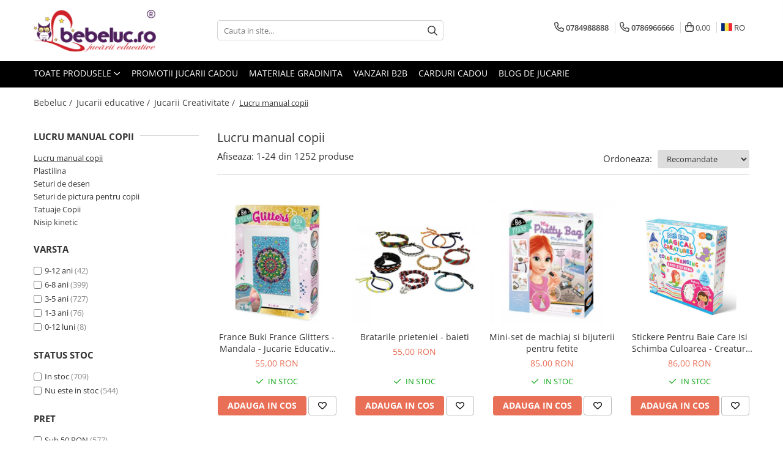

--- FILE ---
content_type: text/html; charset=UTF-8
request_url: https://www.bebeluc.ro/lucru-manual-copii
body_size: 55981
content:
<!DOCTYPE html>

<html lang="ro-ro">

	<head>
		<meta charset="UTF-8">

		<script src="https://gomagcdn.ro/themes/fashion/js/lazysizes.min.js?v=10281402-4.247" async=""></script>

		<script>
			function g_js(callbk){typeof callbk === 'function' ? window.addEventListener("DOMContentLoaded", callbk, false) : false;}
		</script>

					<link rel="icon" sizes="48x48" href="https://gomagcdn.ro/domains/bebeluc.ro/files/favicon/favicon7528.png">
			<link rel="apple-touch-icon" sizes="180x180" href="https://gomagcdn.ro/domains/bebeluc.ro/files/favicon/favicon7528.png">
		
		<style>
			/*body.loading{overflow:hidden;}
			body.loading #wrapper{opacity: 0;visibility: hidden;}
			body #wrapper{opacity: 1;visibility: visible;transition:all .1s ease-out;}*/

			.main-header .main-menu{min-height:43px;}
			.-g-hide{visibility:hidden;opacity:0;}

					</style>
					<link rel="preconnect" href="https://fonts.googleapis.com" >
					<link rel="preconnect" href="https://fonts.gstatic.com" crossorigin>
		
		<link rel="preconnect" href="https://gomagcdn.ro"><link rel="dns-prefetch" href="https://fonts.googleapis.com" /><link rel="dns-prefetch" href="https://fonts.gstatic.com" /><link rel="dns-prefetch" href="https://connect.facebook.net" /><link rel="dns-prefetch" href="https://www.facebook.com" /><link rel="dns-prefetch" href="https://www.googletagmanager.com" /><link rel="dns-prefetch" href="https://analytics.tiktok.com" /><link rel="dns-prefetch" href="https://googleads.g.doubleclick.net" /><link rel="dns-prefetch" href="https://retargeting.newsmanapp.com" /><link rel="dns-prefetch" href="https://embed.tawk.to" />

					<link rel="preload" as="image" href="https://gomagcdn.ro/domains/bebeluc.ro/files/product/large/glitters-mandala-10331-876414.jpg"   >
					<link rel="preload" as="image" href="https://gomagcdn.ro/domains/bebeluc.ro/files/product/large/bratarile-prieteniei-baieti-175755.jpg"   >
					<link rel="preload" as="style" href="https://fonts.googleapis.com/css2?family=Jost:wght@200;300;400;500;600;700&display=swap" fetchpriority="high" onload="this.onload=null;this.rel='stylesheet'" crossorigin>
		
		<link rel="preload" href="https://gomagcdn.ro/themes/fashion/js/plugins.js?v=10281402-4.247" as="script">

					<link rel="preload" href="https://gomagcdn.ro/domains/bebeluc.ro/themes/fashion/js/custom.js?1606464887" as="script">
		
					<link rel="preload" href="https://www.bebeluc.ro/theme/default.js?v=41755174856" as="script">
				
		<link rel="preload" href="https://gomagcdn.ro/themes/fashion/js/dev.js?v=10281402-4.247" as="script">

					<noscript>
				<link rel="stylesheet" href="https://fonts.googleapis.com/css2?family=Jost:wght@200;300;400;500;600;700&display=swap">
			</noscript>
		
					<link rel="stylesheet" href="https://gomagcdn.ro/themes/fashion/css/main-min-v2.css?v=10281402-4.247-1" data-values='{"blockScripts": "1"}'>
		
					<link rel="stylesheet" href="https://www.bebeluc.ro/theme/default.css?v=41755174856">
		
						<link rel="stylesheet" href="https://gomagcdn.ro/themes/fashion/css/dev-style.css?v=10281402-4.247-1">
					<style>
									/* OTHER THEMES */
					.product-box .image {padding-top: 100%;}
					.product-box .product-icon-holder {aspect-ratio:1/1}
					.product-box .image img {position: absolute;max-height: 100%;}
							</style>
		
		
		
		<link rel="alternate" hreflang="ro-ro" href="https://www.bebeluc.ro/lucru-manual-copii"><link rel="alternate" hreflang="hu" href="https://www.bebeluc.ro/hu/lucru-manual-copii"><link rel="alternate" hreflang="x-default" href="https://www.bebeluc.ro/lucru-manual-copii">
									<link rel="next" href="https://www.bebeluc.ro/lucru-manual-copii?p=1" /><!-- Global site tag (gtag.js) - Google Ads: 822112931 -->
<script async src="https://www.googletagmanager.com/gtag/js?id=AW-822112931"></script><script>
window.dataLayer = window.dataLayer || [];
function gtag(){dataLayer.push(arguments);}
gtag('js', new Date());
gtag('config', 'AW-822112931');
</script><script>(function(w,d,s,l,i){w[l]=w[l]||[];w[l].push({'gtm.start':
new Date().getTime(),event:'gtm.js'});var f=d.getElementsByTagName(s)[0],
j=d.createElement(s),dl=l!='dataLayer'?'&l='+l:'';j.async=true;j.src=
'https://www.googletagmanager.com/gtm.js?id='+i+dl;f.parentNode.insertBefore(j,f);
})(window,document,'script','dataLayer','GTM-M9JB94Z');</script>					
		<meta name="expires" content="never">
		<meta name="revisit-after" content="1 days">
					<meta name="author" content="Gomag">
				<title>Lucru manual pentru copii ✔️ Bebeluc</title>


					<meta name="robots" content="index,follow" />
						
		<meta name="description" content="Descoperă seturile de lucru manual pentru copii care încurajează creativitatea și abilitățile artistice. Aceste jucării educative oferă oportunități nesfârșite de a crea și a învăța.">
		<meta class="viewport" name="viewport" content="width=device-width, initial-scale=1.0, user-scalable=no">
							<meta property="og:description" content="Descoperă seturile de lucru manual pentru copii care încurajează creativitatea și abilitățile artistice. Aceste jucării educative oferă oportunități nesfârșite de a crea și a învăța."/>
							<meta property="og:image" content="https://www.bebeluc.ro/domains/bebeluc.ro/files/company/logo4517.png"/>
															<link rel="canonical" href="https://www.bebeluc.ro/lucru-manual-copii" />
			<meta property="og:url" content="https://www.bebeluc.ro/lucru-manual-copii"/>
						
		<meta name="distribution" content="Global">
		<meta name="owner" content="www.bebeluc.ro">
		<meta name="publisher" content="www.bebeluc.ro">
		<meta name="rating" content="General">
		<meta name="copyright" content="Copyright www.bebeluc.ro 2026. All rights reserved">
		<link rel="search" href="https://www.bebeluc.ro/opensearch.ro.xml" type="application/opensearchdescription+xml" title="Cautare"/>

		
							<script src="https://gomagcdn.ro/themes/fashion/js/jquery-2.1.4.min.js"></script>
			<script defer src="https://gomagcdn.ro/themes/fashion/js/jquery.autocomplete.js?v=20181023"></script>
			<script src="https://gomagcdn.ro/themes/fashion/js/gomag.config.js?v=10281402-4.247"></script>
			<script src="https://gomagcdn.ro/themes/fashion/js/gomag.js?v=10281402-4.247"></script>
		
													<script>
$.Gomag.bind('User/Data/AffiliateMarketing/HideTrafiLeak', function(event, data){

    //hide tawk.to widget
	Tawk_API = Tawk_API || {};
	Tawk_API.onBeforeLoad = function(){
		Tawk_API.hideWidget();
	};
});
</script>
<script>
	var items = [];
	
			items.push(
			{
				id		:'BKDP007',
				name	:'France Buki France Glitters - Mandala - Jucarie Educativa de inalta calitate pentru copii',
				brand	:'Buki France',
				category:'Lucru manual copii',
				price	:55.0000,
				google_business_vertical: 'retail'
			}
		);
			items.push(
			{
				id		:'BKBE119',
				name	:'Bratarile prieteniei - baieti',
				brand	:'Buki France',
				category:'Lucru manual copii',
				price	:55.0000,
				google_business_vertical: 'retail'
			}
		);
			items.push(
			{
				id		:'BKBE403',
				name	:'Mini-set de machiaj si bijuterii pentru fetite',
				brand	:'Buki France',
				category:'Lucru manual copii',
				price	:85.0000,
				google_business_vertical: 'retail'
			}
		);
			items.push(
			{
				id		:'BB208',
				name	:'Stickere Pentru Baie Care Isi Schimba Culoarea - Creaturi Magice',
				brand	:'Buddy&amp;Barney',
				category:'Lucru manual copii',
				price	:86.0000,
				google_business_vertical: 'retail'
			}
		);
			items.push(
			{
				id		:'SA14311',
				name	:'Laboratorul De Sapunuri Cu Forme Infricosatoare',
				brand	:'SES Creative',
				category:'Lucru manual copii',
				price	:97.0000,
				google_business_vertical: 'retail'
			}
		);
			items.push(
			{
				id		:'SA00811',
				name	:'Plastilina Culori Luminoase-Animale Ferma',
				brand	:'SES Creative',
				category:'Lucru manual copii',
				price	:48.0000,
				google_business_vertical: 'retail'
			}
		);
			items.push(
			{
				id		:'SA14489',
				name	:'Set 3 In 1 De Pictat Cu Degetul, De Colorat Si De Lipit',
				brand	:'SES Creative',
				category:'Lucru manual copii',
				price	:111.0000,
				google_business_vertical: 'retail'
			}
		);
			items.push(
			{
				id		:'SA00315',
				name	:'Set Acuarele De Pictat Cu Degetul 6 Culori',
				brand	:'SES Creative',
				category:'Lucru manual copii',
				price	:74.0000,
				google_business_vertical: 'retail'
			}
		);
			items.push(
			{
				id		:'SA09346',
				name	:'Set Beedz-Emblema Hogwards Harry Potter',
				brand	:'SES Creative',
				category:'Lucru manual copii',
				price	:82.0000,
				google_business_vertical: 'retail'
			}
		);
			items.push(
			{
				id		:'SA09345',
				name	:'Set Beedz-Personaje Harry Potter',
				brand	:'SES Creative',
				category:'Lucru manual copii',
				price	:83.0000,
				google_business_vertical: 'retail'
			}
		);
			items.push(
			{
				id		:'SA14424',
				name	:'Set Creativ Cu Ciocan',
				brand	:'SES Creative',
				category:'Lucru manual copii',
				price	:103.0000,
				google_business_vertical: 'retail'
			}
		);
			items.push(
			{
				id		:'SA14027',
				name	:'Set Cu Diamante Mari Autocolante',
				brand	:'SES Creative',
				category:'Lucru manual copii',
				price	:56.0000,
				google_business_vertical: 'retail'
			}
		);
			items.push(
			{
				id		:'SA09342',
				name	:'Set De Decorat Cu Diamante-Harry Potter',
				brand	:'SES Creative',
				category:'Lucru manual copii',
				price	:47.0000,
				google_business_vertical: 'retail'
			}
		);
			items.push(
			{
				id		:'SA14443',
				name	:'Set De Pictat Cu Mana-Animale',
				brand	:'SES Creative',
				category:'Lucru manual copii',
				price	:85.0000,
				google_business_vertical: 'retail'
			}
		);
			items.push(
			{
				id		:'SA01288',
				name	:'Set Mulaj Si Pictura 3 In 1',
				brand	:'SES Creative',
				category:'Lucru manual copii',
				price	:148.0000,
				google_business_vertical: 'retail'
			}
		);
			items.push(
			{
				id		:'SA01356',
				name	:'Set Mulaj Si Pictura-3 Cai',
				brand	:'SES Creative',
				category:'Lucru manual copii',
				price	:109.0000,
				google_business_vertical: 'retail'
			}
		);
			items.push(
			{
				id		:'SA01272',
				name	:'Set Mulaj Si Pictura-Cai Cu Coama',
				brand	:'SES Creative',
				category:'Lucru manual copii',
				price	:71.0000,
				google_business_vertical: 'retail'
			}
		);
			items.push(
			{
				id		:'SA01406',
				name	:'Set Mulaj Si Pictura-Dinozauri',
				brand	:'SES Creative',
				category:'Lucru manual copii',
				price	:100.0000,
				google_business_vertical: 'retail'
			}
		);
			items.push(
			{
				id		:'SA01133',
				name	:'Set Mulaj Si Pictura-Figurine Colorate',
				brand	:'SES Creative',
				category:'Lucru manual copii',
				price	:71.0000,
				google_business_vertical: 'retail'
			}
		);
			items.push(
			{
				id		:'SA01403',
				name	:'Set Mulaj Si Pictura-Lumea Dinozaurilor',
				brand	:'SES Creative',
				category:'Lucru manual copii',
				price	:78.0000,
				google_business_vertical: 'retail'
			}
		);
			items.push(
			{
				id		:'SA01357',
				name	:'Set Mulaj Si Pictura-Memo Holders Animale',
				brand	:'SES Creative',
				category:'Lucru manual copii',
				price	:85.0000,
				google_business_vertical: 'retail'
			}
		);
			items.push(
			{
				id		:'SA01411',
				name	:'Set Mulaj Si Pictura-Oua De Dinozaur',
				brand	:'SES Creative',
				category:'Lucru manual copii',
				price	:74.0000,
				google_business_vertical: 'retail'
			}
		);
			items.push(
			{
				id		:'SA15019',
				name	:'Set Slime-Mix It Mania',
				brand	:'SES Creative',
				category:'Lucru manual copii',
				price	:111.0000,
				google_business_vertical: 'retail'
			}
		);
			items.push(
			{
				id		:'VLL20400',
				name	:'Kit creativ - Moristi de vant bicolore',
				brand	:'Sentosphere',
				category:'Lucru manual copii',
				price	:69.0000,
				google_business_vertical: 'retail'
			}
		);
	
	gtag('event', 'view_item_list', {
					item_list_id: '489',
			item_list_name: 'Lucru manual copii',
				send_to	: 'AW-822112931',
		value	: 0,
		items	: [items]
	});
</script><!-- Global site tag (gtag.js) - Google Analytics -->
<script async src="https://www.googletagmanager.com/gtag/js?id=G-WC7B2KL0YF"></script>
	<script>
 window.dataLayer = window.dataLayer || [];
  function gtag(){dataLayer.push(arguments);}
    var cookieValue = '';
  var name = 'g_c_consent' + "=";
  var decodedCookie = decodeURIComponent(document.cookie);
  var ca = decodedCookie.split(';');
  for(var i = 0; i <ca.length; i++) {
	var c = ca[i];
	while (c.charAt(0) == ' ') {
	  c = c.substring(1);
	}
	if (c.indexOf(name) == 0) {
	  cookieValue = c.substring(name.length, c.length);
	}
  }



if(cookieValue == ''){
	gtag('consent', 'default', {
	  'ad_storage': 'granted',
	  'ad_user_data': 'granted',
	  'ad_personalization': 'granted',
	  'analytics_storage': 'granted',
	  'personalization_storage': 'granted',
	  'functionality_storage': 'granted',
	  'security_storage': 'granted'
	});
	} else if(cookieValue != '-1'){


			gtag('consent', 'default', {
			'ad_storage': 'granted',
			'ad_user_data': 'granted',
			'ad_personalization': 'granted',
			'analytics_storage': 'granted',
			'personalization_storage': 'granted',
			'functionality_storage': 'granted',
			'security_storage': 'granted'
		});
	} else {
	 gtag('consent', 'default', {
		  'ad_storage': 'denied',
		  'ad_user_data': 'denied',
		  'ad_personalization': 'denied',
		  'analytics_storage': 'denied',
			'personalization_storage': 'denied',
			'functionality_storage': 'denied',
			'security_storage': 'denied'
		});

		 }
</script>
<script>

	
  gtag('js', new Date());

 
$.Gomag.bind('Cookie/Policy/Consent/Denied', function(){
	gtag('consent', 'update', {
		  'ad_storage': 'denied',
		  'ad_user_data': 'denied',
		  'ad_personalization': 'denied',
		  'analytics_storage': 'denied',
			'personalization_storage': 'denied',
			'functionality_storage': 'denied',
			'security_storage': 'denied'
		});
		})
$.Gomag.bind('Cookie/Policy/Consent/Granted', function(){
	gtag('consent', 'update', {
		  'ad_storage': 'granted',
		  'ad_user_data': 'granted',
		  'ad_personalization': 'granted',
		  'analytics_storage': 'granted',
			'personalization_storage': 'granted',
			'functionality_storage': 'granted',
			'security_storage': 'granted'
		});
		})
  gtag('config', 'G-WC7B2KL0YF', {allow_enhanced_conversions: true });
</script>
<script>
	function gaBuildProductVariant(product)
	{
		let _return = '';
		if(product.version != undefined)
		{
			$.each(product.version, function(i, a){
				_return += (_return == '' ? '' : ', ')+a.value;
			})
		}
		return _return;
	}

</script>
<script>
	$.Gomag.bind('Product/Add/To/Cart/After/Listing', function gaProductAddToCartLV4(event, data) {
		if(data.product !== undefined) {
			var gaProduct = false;
			if(typeof(gaProducts) != 'undefined' && gaProducts[data.product.id] != undefined)
			{
				gaProduct = gaProducts[data.product.id];

			}

			if(gaProduct == false)
			{
				gaProduct = {};
				gaProduct.item_id = data.product.sku;
				gaProduct.currency = data.product.currency ? (String(data.product.currency).toLowerCase() == 'lei' ? 'RON' : data.product.currency) : 'RON';
				gaProduct.item_name =  data.product.sku ;
				gaProduct.item_variant= gaBuildProductVariant(data.product);
				gaProduct.item_brand = data.product.brand;
				gaProduct.item_category = data.product.category;

			}

			gaProduct.price = parseFloat(data.product.price).toFixed(2);
			gaProduct.quantity = data.product.productQuantity;
			gtag("event", "add_to_cart", {
				currency: gaProduct.currency,
				value: parseFloat(gaProduct.price) * parseFloat(gaProduct.quantity),
				items: [
					gaProduct
				]
			});

		}
	})
	$.Gomag.bind('Product/Add/To/Cart/After/Details', function gaProductAddToCartDV4(event, data){

		if(data.product !== undefined){

			var gaProduct = false;
			if(
				typeof(gaProducts) != 'undefined'
				&&
				gaProducts[data.product.id] != undefined
			)
			{
				var gaProduct = gaProducts[data.product.id];
			}

			if(gaProduct == false)
			{
				gaProduct = {};
				gaProduct.item_id = data.product.sku;
				gaProduct.currency = data.product.currency ? (String(data.product.currency).toLowerCase() == 'lei' ? 'RON' : data.product.currency) : 'RON';
				gaProduct.item_name =  data.product.sku ;
				gaProduct.item_variant= gaBuildProductVariant(data.product);
				gaProduct.item_brand = data.product.brand;
				gaProduct.item_category = data.product.category;

			}

			gaProduct.price = parseFloat(data.product.price).toFixed(2);
			gaProduct.quantity = data.product.productQuantity;


			gtag("event", "add_to_cart", {
			  currency: gaProduct.currency,
			  value: parseFloat(gaProduct.price) * parseFloat(gaProduct.quantity),
			  items: [
				gaProduct
			  ]
			});
        }

	})
	 $.Gomag.bind('Product/Remove/From/Cart', function gaProductRemovedFromCartV4(event, data){
		var envData = $.Gomag.getEnvData();
		var products = envData.products;

		if(data.data.product !== undefined && products[data.data.product] !== undefined){


			var dataProduct = products[data.data.product];


			gaProduct = {};
			gaProduct.item_id = dataProduct.sku;

			gaProduct.item_name =   dataProduct.sku ;
			gaProduct.currency = dataProduct.currency ? (String(dataProduct.currency).toLowerCase() == 'lei' ? 'RON' : dataProduct.currency) : 'RON';
			gaProduct.item_category = dataProduct.category;
			gaProduct.item_brand = dataProduct.brand;
			gaProduct.price = parseFloat(dataProduct.price).toFixed(2);
			gaProduct.quantity = data.data.quantity;
			gaProduct.item_variant= gaBuildProductVariant(dataProduct);
			gtag("event", "remove_from_cart", {
			  currency: gaProduct.currency,
			  value: parseFloat(gaProduct.price) * parseFloat(gaProduct.quantity),
			  items: [
				gaProduct
			  ]
			});
        }

	});

	 $.Gomag.bind('Cart/Quantity/Update', function gaCartQuantityUpdateV4(event, data){
		var envData = $.Gomag.getEnvData();
		var products = envData.products;
		if(!data.data.finalQuantity || !data.data.initialQuantity)
		{
			return false;
		}
		var dataProduct = products[data.data.product];
		if(dataProduct == undefined)
		{
			return false;
		}

		gaProduct = {};
		gaProduct.item_id = dataProduct.sku;
		gaProduct.currency = dataProduct.currency ? (String(dataProduct.currency).toLowerCase() == 'lei' ? 'RON' : dataProduct.currency) : 'RON';
		gaProduct.item_name =  dataProduct.sku ;

		gaProduct.item_category = dataProduct.category;
		gaProduct.item_brand = dataProduct.brand;
		gaProduct.price = parseFloat(dataProduct.price).toFixed(2);
		gaProduct.item_variant= gaBuildProductVariant(dataProduct);
		if(parseFloat(data.data.initialQuantity) < parseFloat(data.data.finalQuantity))
		{
			var quantity = parseFloat(data.data.finalQuantity) - parseFloat(data.data.initialQuantity);
			gaProduct.quantity = quantity;

			gtag("event", "add_to_cart", {
			  currency: gaProduct.currency,
			  value: parseFloat(gaProduct.price) * parseFloat(gaProduct.quantity),
			  items: [
				gaProduct
			  ]
			});
		}
		else if(parseFloat(data.data.initialQuantity) > parseFloat(data.data.finalQuantity))
		{
			var quantity = parseFloat(data.data.initialQuantity) - parseFloat(data.data.finalQuantity);
			gaProduct.quantity = quantity;
			gtag("event", "remove_from_cart", {
			  currency: gaProduct.currency,
			  value: parseFloat(gaProduct.price) * parseFloat(gaProduct.quantity),
			  items: [
				gaProduct
			  ]
			});
		}

	});

</script>
<script>
		!function (w, d, t) {
		  w.TiktokAnalyticsObject=t;var ttq=w[t]=w[t]||[];ttq.methods=["page","track","identify","instances","debug","on","off","once","ready","alias","group","enableCookie","disableCookie"],ttq.setAndDefer=function(t,e){t[e]=function(){t.push([e].concat(Array.prototype.slice.call(arguments,0)))}};for(var i=0;i<ttq.methods.length;i++)ttq.setAndDefer(ttq,ttq.methods[i]);ttq.instance=function(t){for(var e=ttq._i[t]||[],n=0;n<ttq.methods.length;n++
)ttq.setAndDefer(e,ttq.methods[n]);return e},ttq.load=function(e,n){var i="https://analytics.tiktok.com/i18n/pixel/events.js";ttq._i=ttq._i||{},ttq._i[e]=[],ttq._i[e]._u=i,ttq._t=ttq._t||{},ttq._t[e]=+new Date,ttq._o=ttq._o||{},ttq._o[e]=n||{};n=document.createElement("script");n.type="text/javascript",n.async=!0,n.src=i+"?sdkid="+e+"&lib="+t;e=document.getElementsByTagName("script")[0];e.parentNode.insertBefore(n,e)};
		
		  ttq.load('CCVRBN3C77UDU62JB07G');
		  ttq.page();
		}(window, document, 'ttq');
	</script><script>
function gmsc(name, value)
{
	if(value != undefined && value)
	{
		var expires = new Date();
		expires.setTime(expires.getTime() + parseInt(3600*24*1000*90));
		document.cookie = encodeURIComponent(name) + "=" + encodeURIComponent(value) + '; expires='+ expires.toUTCString() + "; path=/";
	}
}
let gmqs = window.location.search;
let gmup = new URLSearchParams(gmqs);
gmsc('g_sc', gmup.get('shop_campaign'));
gmsc('shop_utm_campaign', gmup.get('utm_campaign'));
gmsc('shop_utm_medium', gmup.get('utm_medium'));
gmsc('shop_utm_source', gmup.get('utm_source'));
</script><!-- Facebook Pixel Code -->
				<script>
				!function(f,b,e,v,n,t,s){if(f.fbq)return;n=f.fbq=function(){n.callMethod?
				n.callMethod.apply(n,arguments):n.queue.push(arguments)};if(!f._fbq)f._fbq=n;
				n.push=n;n.loaded=!0;n.version="2.0";n.queue=[];t=b.createElement(e);t.async=!0;
				t.src=v;s=b.getElementsByTagName(e)[0];s.parentNode.insertBefore(t,s)}(window,
				document,"script","//connect.facebook.net/en_US/fbevents.js");

				fbq("init", "509000173168458");
				fbq("track", "PageView");</script>
				<!-- End Facebook Pixel Code -->
				<script>
				$.Gomag.bind('User/Ajax/Data/Loaded', function(event, data){
					if(data != undefined && data.data != undefined)
					{
						var eventData = data.data;
						if(eventData.facebookUserData != undefined)
						{
							$('body').append(eventData.facebookUserData);
						}
					}
				})
				</script>
				<meta name="facebook-domain-verification" content="zberq40ka2zhyw6gnshhu2wfmphrdj" /><script>
	$.Gomag.bind('Product/Add/To/Cart/After/Listing', function(event, data){
		if(data.product !== undefined){
			gtag('event', 'add_to_cart', {
				send_to	: 'AW-822112931',
				value	: parseFloat(data.product.productQuantity) * parseFloat(data.product.price),
				items	:[{
					id		: data.product.sku,
					name	: data.product.name,
					brand	: data.product.brand,
					category: data.product.category,
					quantity: data.product.productQuantity,
					price	: data.product.price
				 
			}]
		   })
        }
	})
	$.Gomag.bind('Product/Add/To/Cart/After/Details', function(event, data){
		
		if(data.product !== undefined){
			gtag('event', 'add_to_cart', {
				send_to: 'AW-822112931',
				value: parseFloat(data.product.productQuantity) * parseFloat(data.product.price),
				items: [{
					id: data.product.sku,
					name		: data.product.name,
					brand		: data.product.brand,
					category	: data.product.category,
					quantity	: data.product.productQuantity,
					price		: data.product.price
				}]	
			})
		}
	})
   
</script><meta name="google-site-verification" content="MFZf9FpEuUc8fuWwO7KYScdDUV9ZNrmX-8emXHJK-7A" /> <meta name="p:domain_verify" content="f4b1d797a24f766bcf3d61fa602880d7"/>					
		
	</head>

	<body class="" style="">

		<script >
			function _addCss(url, attribute, value, loaded){
				var _s = document.createElement('link');
				_s.rel = 'stylesheet';
				_s.href = url;
				_s.type = 'text/css';
				if(attribute)
				{
					_s.setAttribute(attribute, value)
				}
				if(loaded){
					_s.onload = function(){
						var dom = document.getElementsByTagName('body')[0];
						//dom.classList.remove('loading');
					}
				}
				var _st = document.getElementsByTagName('link')[0];
				_st.parentNode.insertBefore(_s, _st);
			}
			//_addCss('https://fonts.googleapis.com/css2?family=Open+Sans:ital,wght@0,300;0,400;0,600;0,700;1,300;1,400&display=swap');
			_addCss('https://gomagcdn.ro/themes/_fonts/Open-Sans.css');

		</script>
		<script>
				/*setTimeout(
				  function()
				  {
				   document.getElementsByTagName('body')[0].classList.remove('loading');
				  }, 1000);*/
		</script>
									<noscript><iframe src="https://www.googletagmanager.com/ns.html?id=GTM-M9JB94Z"
height="0" width="0" style="display:none;visibility:hidden"></iframe></noscript>					
					<div id="fb-root"></div>
						<script >
			window.fbAsyncInit = function() {
			FB.init({
			appId : '587614531744486',
			autoLogAppEvents : true,
			xfbml : true,
			version : 'v12.0'
			});
			};
			</script>
			<script async defer crossorigin="anonymous" src="https://connect.facebook.net/ro_RO/sdk.js"></script>
					
		<div id="wrapper">
			<!-- BLOCK:9f20d7e2e151d8967f4304168074f70c start -->
<div id="_cartSummary" class="hide"></div>

<script >
	$(document).ready(function() {

		$(document).on('keypress', '.-g-input-loader', function(){
			$(this).addClass('-g-input-loading');
		})

		$.Gomag.bind('Product/Add/To/Cart/After', function(eventResponse, properties)
		{
									var data = JSON.parse(properties.data);
			$('.q-cart').html(data.quantity);
			if(parseFloat(data.quantity) > 0)
			{
				$('.q-cart').removeClass('hide');
			}
			else
			{
				$('.q-cart').addClass('hide');
			}
			$('.cartPrice').html(data.subtotal + ' ' + data.currency);
			$('.cartProductCount').html(data.quantity);


		})
		$('#_cartSummary').on('updateCart', function(event, cart) {
			var t = $(this);

			$.get('https://www.bebeluc.ro/cart-update', {
				cart: cart
			}, function(data) {

				$('.q-cart').html(data.quantity);
				if(parseFloat(data.quantity) > 0)
				{
					$('.q-cart').removeClass('hide');
				}
				else
				{
					$('.q-cart').addClass('hide');
				}
				$('.cartPrice').html(data.subtotal + ' ' + data.currency);
				$('.cartProductCount').html(data.quantity);
			}, 'json');
			window.ga = window.ga || function() {
				(ga.q = ga.q || []).push(arguments)
			};
			ga('send', 'event', 'Buton', 'Click', 'Adauga_Cos');
		});

		if(window.gtag_report_conversion) {
			$(document).on("click", 'li.phone-m', function() {
				var phoneNo = $('li.phone-m').children( "a").attr('href');
				gtag_report_conversion(phoneNo);
			});

		}

	});
</script>



<header class="main-header container-bg clearfix" data-block="headerBlock">
	<div class="discount-tape container-h full -g-hide" id="_gomagHellobar"></div>

		
	<div class="top-head-bg container-h full">

		<div class="top-head container-h">
			<div class="row">
				<div class="col-md-3 col-sm-3 col-xs-5 logo-h">
					
	<a href="https://www.bebeluc.ro" id="logo" data-pageId="2">
		<img src="https://gomagcdn.ro/domains/bebeluc.ro/files/company/logo4517.png" fetchpriority="high" class="img-responsive" alt="Magazin de jucarii Bebeluc" title="Magazin de jucarii Bebeluc" width="200" height="50" style="width:auto;">
	</a>
				</div>
				<div class="col-md-4 col-sm-4 col-xs-7 main search-form-box">
					
<form name="search-form" class="search-form" action="https://www.bebeluc.ro/produse" id="_searchFormMainHeader">

	<input id="_autocompleteSearchMainHeader" name="c" class="input-placeholder -g-input-loader" type="text" placeholder="Cauta in site..." aria-label="Search"  value="">
	<button id="_doSearch" class="search-button" aria-hidden="true">
		<i class="fa fa-search" aria-hidden="true"></i>
	</button>

				<script >
			$(document).ready(function() {

				$('#_autocompleteSearchMainHeader').autocomplete({
					serviceUrl: 'https://www.bebeluc.ro/autocomplete',
					minChars: 2,
					deferRequestBy: 700,
					appendTo: '#_searchFormMainHeader',
					width: parseInt($('#_doSearch').offset().left) - parseInt($('#_autocompleteSearchMainHeader').offset().left),
					formatResult: function(suggestion, currentValue) {
						return suggestion.value;
					},
					onSelect: function(suggestion) {
						$(this).val(suggestion.data);
					},
					onSearchComplete: function(suggestion) {
						$(this).removeClass('-g-input-loading');
					}
				});
				$(document).on('click', '#_doSearch', function(e){
					e.preventDefault();
					if($('#_autocompleteSearchMainHeader').val() != '')
					{
						$('#_searchFormMainHeader').submit();
					}
				})
			});
		</script>
	

</form>
				</div>
				<div class="col-md-5 col-sm-5 acount-section">
					
<ul>
	<li class="search-m hide">
		<a href="#" class="-g-no-url" aria-label="Cauta in site..." data-pageId="">
			<i class="fa fa-search search-open" aria-hidden="true"></i>
			<i style="display:none" class="fa fa-times search-close" aria-hidden="true"></i>
		</a>
	</li>
	<li class="-g-user-icon -g-user-icon-empty">
			
	</li>
	
				<li class="contact-header">
			<a href="tel:0784988888" aria-label="Contacteaza-ne" data-pageId="3">
				<i class="fa fa-phone" aria-hidden="true"></i>
									<span class="count-phone">1</span>
								<span>0784988888</span>
			</a>
		</li>
				<li class="contact-header -g-contact-phone2">
			<a href="tel:0786966666" aria-label="Contacteaza-ne" data-pageId="3">
				<i class="fa fa-phone" aria-hidden="true"></i>
				<span class="count-phone">2</span>
				<span>0786966666</span>
			</a>
		</li>
		<li class="wishlist-header hide">
		<a href="https://www.bebeluc.ro/wishlist" aria-label="Wishlist" data-pageId="28">
			<span class="-g-wishlist-product-count -g-hide"></span>
			<i class="fa fa-heart-o" aria-hidden="true"></i>
			<span class="">Favorite</span>
		</a>
	</li>
	<li class="cart-header-btn cart">
		<a class="cart-drop _showCartHeader" href="https://www.bebeluc.ro/cos-de-cumparaturi" aria-label="Cos de cumparaturi">
			<span class="q-cart hide">0</span>
			<i class="fa fa-shopping-bag" aria-hidden="true"></i>
			<span class="count cartPrice">0,00
				
			</span>
		</a>
					<div class="cart-dd  _cartShow cart-closed"></div>
			</li>

			<li class="international-header">
			<span class="flag-select">
				<img src="https://gomagcdn.ro/themes/fashion/gfx/ro-i.png" style="margin-bottom: 3px;" height="13" width="18" alt="Ro"> RO			</span>
			<ul class="flag-drop">
								<li class="language-header">
				<span class="international-title">Limba</span>
					<ul class="international-holder">
													<li>
								<a class="text-default" data-lang="ro" href="https://www.bebeluc.ro" aria-label="Limba ro">
									<img src="https://gomagcdn.ro/themes/fashion/gfx/ro-i.png" height="13" width="18" alt="ro">
									Romana
								</a>
							</li>
													<li>
								<a class="text-default" data-lang="hu" href="https://www.bebeluc.ro/hu" aria-label="Limba hu">
									<img src="https://gomagcdn.ro/themes/fashion/gfx/hu-i.png" height="13" width="18" alt="hu">
									Magyar
								</a>
							</li>
											</ul>
				</li>
											</ul>
		</li>
	</ul>

	<script>
		$(document).ready(function() {
			//Cart
							$('.cart').mouseenter(function() {
					$.Gomag.showCartSummary('div._cartShow');
				}).mouseleave(function() {
					$.Gomag.hideCartSummary('div._cartShow');
					$('div._cartShow').removeClass('cart-open');
				});
						$(document).on('click', '.dropdown-toggle', function() {
				window.location = $(this).attr('href');
			})
		})
	</script>

				</div>
			</div>
		</div>
	</div>


<div id="navigation">
	<nav id="main-menu" class="main-menu container-h full clearfix">
		<a href="#" class="menu-trg -g-no-url" title="Produse">
			<span>&nbsp;</span>
		</a>
		
<div class="container-h nav-menu-hh clearfix">

	<!-- BASE MENU -->
	<ul class="
			nav-menu base-menu
			
			
		">

		<li class="all-product-button menu-drop">
			<a class="" href="#mm-2">Toate Produsele <i class="fa fa-angle-down"></i></a>
			<div class="menu-dd">
				

	<ul class="FH">
			
		<li class="ifDrop __GomagMM ">
							<a
					href="https://www.bebeluc.ro/jucarii-educative"
					class="  "
					rel="  "
					
					title="Jucarii educative"
					data-Gomag=''
					data-block-name="mainMenuD0"
					data-pageId= "83"
					data-block="mainMenuD">
											<span class="list">Jucarii educative</span>
						<i class="fa fa-angle-right"></i>
				</a>

										<ul class="drop-list clearfix w100">
															<li class="image">
																	</li>
																																						<li class="fl">
										<div class="col">
											<p class="title">
												<a
												href="https://www.bebeluc.ro/jucarii-constructie"
												class="title    "
												rel="  "
												
												title="Set constructie copii"
												data-Gomag=''
												data-block-name="mainMenuD1"
												data-block="mainMenuD"
												data-pageId= "83"
												>
																										Set constructie copii
												</a>
											</p>
																																															<a
														href="https://www.bebeluc.ro/jucarii-seturi-construit"
														rel="  "
														
														title="Seturi de construit"
														class="    "
														data-Gomag=''
														data-block-name="mainMenuD2"
														data-block="mainMenuD"
														data-pageId=""
													>
																												<i class="fa fa-angle-right"></i>
														<span>Seturi de construit</span>
													</a>
																									<a
														href="https://www.bebeluc.ro/jucarii-magnetice"
														rel="  "
														
														title="Jucarii magnetice"
														class="    "
														data-Gomag=''
														data-block-name="mainMenuD2"
														data-block="mainMenuD"
														data-pageId=""
													>
																												<i class="fa fa-angle-right"></i>
														<span>Jucarii magnetice</span>
													</a>
																									<a
														href="https://www.bebeluc.ro/cuburi-construit"
														rel="  "
														
														title="Cuburi de construit"
														class="    "
														data-Gomag=''
														data-block-name="mainMenuD2"
														data-block="mainMenuD"
														data-pageId=""
													>
																												<i class="fa fa-angle-right"></i>
														<span>Cuburi de construit</span>
													</a>
																							
										</div>
									</li>
																																<li class="fl">
										<div class="col">
											<p class="title">
												<a
												href="https://www.bebeluc.ro/seturi-experimente-pentru-copii"
												class="title    "
												rel="  "
												
												title="Seturi Experimente pentru copii"
												data-Gomag=''
												data-block-name="mainMenuD1"
												data-block="mainMenuD"
												data-pageId= "83"
												>
																										Seturi Experimente pentru copii
												</a>
											</p>
																																															<a
														href="https://www.bebeluc.ro/organele-corpului-uman"
														rel="  "
														
														title="Organele Corpului Uman"
														class="    "
														data-Gomag=''
														data-block-name="mainMenuD2"
														data-block="mainMenuD"
														data-pageId=""
													>
																												<i class="fa fa-angle-right"></i>
														<span>Organele Corpului Uman</span>
													</a>
																							
										</div>
									</li>
																																<li class="fl">
										<div class="col">
											<p class="title">
												<a
												href="https://www.bebeluc.ro/roboti-jucarie"
												class="title    "
												rel="  "
												
												title="Roboti de jucarie"
												data-Gomag=''
												data-block-name="mainMenuD1"
												data-block="mainMenuD"
												data-pageId= "83"
												>
																										Roboti de jucarie
												</a>
											</p>
																						
										</div>
									</li>
																																<li class="fl">
										<div class="col">
											<p class="title">
												<a
												href="https://www.bebeluc.ro/arta-creativitate"
												class="title    "
												rel="  "
												
												title="Jucarii Creativitate"
												data-Gomag=''
												data-block-name="mainMenuD1"
												data-block="mainMenuD"
												data-pageId= "83"
												>
																										Jucarii Creativitate
												</a>
											</p>
																																															<a
														href="https://www.bebeluc.ro/lucru-manual-copii"
														rel="  "
														
														title="Lucru manual copii"
														class="  -g-active-menu  "
														data-Gomag=''
														data-block-name="mainMenuD2"
														data-block="mainMenuD"
														data-pageId=""
													>
																												<i class="fa fa-angle-right"></i>
														<span>Lucru manual copii</span>
													</a>
																									<a
														href="https://www.bebeluc.ro/plastilina-pentru-copii"
														rel="  "
														
														title="Plastilina"
														class="    "
														data-Gomag=''
														data-block-name="mainMenuD2"
														data-block="mainMenuD"
														data-pageId=""
													>
																												<i class="fa fa-angle-right"></i>
														<span>Plastilina</span>
													</a>
																									<a
														href="https://www.bebeluc.ro/seturi-desen"
														rel="  "
														
														title="Seturi de desen"
														class="    "
														data-Gomag=''
														data-block-name="mainMenuD2"
														data-block="mainMenuD"
														data-pageId=""
													>
																												<i class="fa fa-angle-right"></i>
														<span>Seturi de desen</span>
													</a>
																									<a
														href="https://www.bebeluc.ro/seturi-pictura-pentru-copii"
														rel="  "
														
														title="Seturi de pictura pentru copii"
														class="    "
														data-Gomag=''
														data-block-name="mainMenuD2"
														data-block="mainMenuD"
														data-pageId=""
													>
																												<i class="fa fa-angle-right"></i>
														<span>Seturi de pictura pentru copii</span>
													</a>
																									<a
														href="https://www.bebeluc.ro/tatuaje-copii"
														rel="  "
														
														title="Tatuaje Copii"
														class="    "
														data-Gomag=''
														data-block-name="mainMenuD2"
														data-block="mainMenuD"
														data-pageId=""
													>
																												<i class="fa fa-angle-right"></i>
														<span>Tatuaje Copii</span>
													</a>
																									<a
														href="https://www.bebeluc.ro/nisip-kinetic"
														rel="  "
														
														title="Nisip kinetic"
														class="    "
														data-Gomag=''
														data-block-name="mainMenuD2"
														data-block="mainMenuD"
														data-pageId=""
													>
																												<i class="fa fa-angle-right"></i>
														<span>Nisip kinetic</span>
													</a>
																							
										</div>
									</li>
																																<li class="fl">
										<div class="col">
											<p class="title">
												<a
												href="https://www.bebeluc.ro/jucarii-interactive"
												class="title    "
												rel="  "
												
												title="Jucarii interactive"
												data-Gomag=''
												data-block-name="mainMenuD1"
												data-block="mainMenuD"
												data-pageId= "83"
												>
																										Jucarii interactive
												</a>
											</p>
																																															<a
														href="https://www.bebeluc.ro/proiector-pentru-copii"
														rel="  "
														
														title="Proiector pentru copii"
														class="    "
														data-Gomag=''
														data-block-name="mainMenuD2"
														data-block="mainMenuD"
														data-pageId=""
													>
																												<i class="fa fa-angle-right"></i>
														<span>Proiector pentru copii</span>
													</a>
																									<a
														href="https://www.bebeluc.ro/instrumente-muzicale-pentru-copii"
														rel="  "
														
														title="Instrumente muzicale pentru copii"
														class="    "
														data-Gomag=''
														data-block-name="mainMenuD2"
														data-block="mainMenuD"
														data-pageId=""
													>
																												<i class="fa fa-angle-right"></i>
														<span>Instrumente muzicale pentru copii</span>
													</a>
																									<a
														href="https://www.bebeluc.ro/caruseluri-muzicale"
														rel="  "
														
														title="Caruseluri muzicale"
														class="    "
														data-Gomag=''
														data-block-name="mainMenuD2"
														data-block="mainMenuD"
														data-pageId=""
													>
																												<i class="fa fa-angle-right"></i>
														<span>Caruseluri muzicale</span>
													</a>
																							
										</div>
									</li>
																																<li class="fl">
										<div class="col">
											<p class="title">
												<a
												href="https://www.bebeluc.ro/jucarii-si-jocuri-de-rol"
												class="title    "
												rel="  "
												
												title="Joc de rol"
												data-Gomag=''
												data-block-name="mainMenuD1"
												data-block="mainMenuD"
												data-pageId= "83"
												>
																										Joc de rol
												</a>
											</p>
																																															<a
														href="https://www.bebeluc.ro/storytelling-pentru-copii"
														rel="  "
														
														title="Storytelling"
														class="    "
														data-Gomag=''
														data-block-name="mainMenuD2"
														data-block="mainMenuD"
														data-pageId=""
													>
																												<i class="fa fa-angle-right"></i>
														<span>Storytelling</span>
													</a>
																									<a
														href="https://www.bebeluc.ro/bucatarii-pentru-copii"
														rel="  "
														
														title="Bucatarii pentru copii"
														class="    "
														data-Gomag=''
														data-block-name="mainMenuD2"
														data-block="mainMenuD"
														data-pageId=""
													>
																												<i class="fa fa-angle-right"></i>
														<span>Bucatarii pentru copii</span>
													</a>
																									<a
														href="https://www.bebeluc.ro/banc-lucru-pentru-copii"
														rel="  "
														
														title="Banc de lucru pentru copii"
														class="    "
														data-Gomag=''
														data-block-name="mainMenuD2"
														data-block="mainMenuD"
														data-pageId=""
													>
																												<i class="fa fa-angle-right"></i>
														<span>Banc de lucru pentru copii</span>
													</a>
																									<a
														href="https://www.bebeluc.ro/papusi-mana"
														rel="  "
														
														title="Papusi de mana"
														class="    "
														data-Gomag=''
														data-block-name="mainMenuD2"
														data-block="mainMenuD"
														data-pageId=""
													>
																												<i class="fa fa-angle-right"></i>
														<span>Papusi de mana</span>
													</a>
																									<a
														href="https://www.bebeluc.ro/casa-papusi"
														rel="  "
														
														title="Casa de papusi"
														class="    "
														data-Gomag=''
														data-block-name="mainMenuD2"
														data-block="mainMenuD"
														data-pageId=""
													>
																												<i class="fa fa-angle-right"></i>
														<span>Casa de papusi</span>
													</a>
																									<a
														href="https://www.bebeluc.ro/bormasina-magica"
														rel="  "
														
														title="Bormasina magica"
														class="    "
														data-Gomag=''
														data-block-name="mainMenuD2"
														data-block="mainMenuD"
														data-pageId=""
													>
																												<i class="fa fa-angle-right"></i>
														<span>Bormasina magica</span>
													</a>
																									<a
														href="https://www.bebeluc.ro/costum-halloween-copii"
														rel="  "
														
														title="Costum Halloween Copii"
														class="    "
														data-Gomag=''
														data-block-name="mainMenuD2"
														data-block="mainMenuD"
														data-pageId=""
													>
																												<i class="fa fa-angle-right"></i>
														<span>Costum Halloween Copii</span>
													</a>
																									<a
														href="https://www.bebeluc.ro/jucarii-papusi-bebelusi-reborn"
														rel="  "
														
														title="Papusi si Bebelusi Reborn"
														class="    "
														data-Gomag=''
														data-block-name="mainMenuD2"
														data-block="mainMenuD"
														data-pageId=""
													>
																												<i class="fa fa-angle-right"></i>
														<span>Papusi si Bebelusi Reborn</span>
													</a>
																							
										</div>
									</li>
																																<li class="fl">
										<div class="col">
											<p class="title">
												<a
												href="https://www.bebeluc.ro/animale-jucarie"
												class="title    "
												rel="  "
												
												title="Animale de jucarie"
												data-Gomag=''
												data-block-name="mainMenuD1"
												data-block="mainMenuD"
												data-pageId= "83"
												>
																										Animale de jucarie
												</a>
											</p>
																																															<a
														href="https://www.bebeluc.ro/jucarii-dinozauri"
														rel="  "
														
														title="Jucarii cu Dinozauri"
														class="    "
														data-Gomag=''
														data-block-name="mainMenuD2"
														data-block="mainMenuD"
														data-pageId=""
													>
																												<i class="fa fa-angle-right"></i>
														<span>Jucarii cu Dinozauri</span>
													</a>
																									<a
														href="https://www.bebeluc.ro/figurine-animale-domestice"
														rel="  "
														
														title="Figurine cu animale domestice"
														class="    "
														data-Gomag=''
														data-block-name="mainMenuD2"
														data-block="mainMenuD"
														data-pageId=""
													>
																												<i class="fa fa-angle-right"></i>
														<span>Figurine cu animale domestice</span>
													</a>
																									<a
														href="https://www.bebeluc.ro/animale-plus"
														rel="  "
														
														title="Figurine plus"
														class="    "
														data-Gomag=''
														data-block-name="mainMenuD2"
														data-block="mainMenuD"
														data-pageId=""
													>
																												<i class="fa fa-angle-right"></i>
														<span>Figurine plus</span>
													</a>
																							
										</div>
									</li>
																																<li class="fl">
										<div class="col">
											<p class="title">
												<a
												href="https://www.bebeluc.ro/figurine"
												class="title    "
												rel="  "
												
												title="Figurine"
												data-Gomag=''
												data-block-name="mainMenuD1"
												data-block="mainMenuD"
												data-pageId= "83"
												>
																										Figurine
												</a>
											</p>
																						
										</div>
									</li>
																																<li class="fl">
										<div class="col">
											<p class="title">
												<a
												href="https://www.bebeluc.ro/jucarii-montessori"
												class="title    "
												rel="  "
												
												title="Jucarii Montessori"
												data-Gomag=''
												data-block-name="mainMenuD1"
												data-block="mainMenuD"
												data-pageId= "83"
												>
																										Jucarii Montessori
												</a>
											</p>
																						
										</div>
									</li>
																																<li class="fl">
										<div class="col">
											<p class="title">
												<a
												href="https://www.bebeluc.ro/jucarii-sindrom-down"
												class="title    "
												rel="  "
												
												title="Nevoi speciale si sindrom Down"
												data-Gomag=''
												data-block-name="mainMenuD1"
												data-block="mainMenuD"
												data-pageId= "83"
												>
																										Nevoi speciale si sindrom Down
												</a>
											</p>
																						
										</div>
									</li>
																																<li class="fl">
										<div class="col">
											<p class="title">
												<a
												href="https://www.bebeluc.ro/jucarii-alfabet-485"
												class="title    "
												rel="  "
												
												title="Jucarii cu alfabet"
												data-Gomag=''
												data-block-name="mainMenuD1"
												data-block="mainMenuD"
												data-pageId= "83"
												>
																										Jucarii cu alfabet
												</a>
											</p>
																						
										</div>
									</li>
																																<li class="fl">
										<div class="col">
											<p class="title">
												<a
												href="https://www.bebeluc.ro/jucarii-cifre"
												class="title    "
												rel="  "
												
												title="Jucarii cu cifre"
												data-Gomag=''
												data-block-name="mainMenuD1"
												data-block="mainMenuD"
												data-pageId= "83"
												>
																										Jucarii cu cifre
												</a>
											</p>
																																															<a
														href="https://www.bebeluc.ro/seturi-educative-numberblocks"
														rel="  "
														
														title="Seturi Numberblocks"
														class="    "
														data-Gomag=''
														data-block-name="mainMenuD2"
														data-block="mainMenuD"
														data-pageId=""
													>
																												<i class="fa fa-angle-right"></i>
														<span>Seturi Numberblocks</span>
													</a>
																							
										</div>
									</li>
																																<li class="fl">
										<div class="col">
											<p class="title">
												<a
												href="https://www.bebeluc.ro/jucarii-motricitate"
												class="title    "
												rel="  "
												
												title="Jucarii de motricitate"
												data-Gomag=''
												data-block-name="mainMenuD1"
												data-block="mainMenuD"
												data-pageId= "83"
												>
																										Jucarii de motricitate
												</a>
											</p>
																						
										</div>
									</li>
																																<li class="fl">
										<div class="col">
											<p class="title">
												<a
												href="https://www.bebeluc.ro/jucarii-fructe-si-legume"
												class="title    "
												rel="  "
												
												title="Jucarii fructe si legume"
												data-Gomag=''
												data-block-name="mainMenuD1"
												data-block="mainMenuD"
												data-pageId= "83"
												>
																										Jucarii fructe si legume
												</a>
											</p>
																						
										</div>
									</li>
																																<li class="fl">
										<div class="col">
											<p class="title">
												<a
												href="https://www.bebeluc.ro/puzzle"
												class="title    "
												rel="  "
												
												title="Puzzle-uri"
												data-Gomag=''
												data-block-name="mainMenuD1"
												data-block="mainMenuD"
												data-pageId= "83"
												>
																										Puzzle-uri
												</a>
											</p>
																																															<a
														href="https://www.bebeluc.ro/puzzle-lemn"
														rel="  "
														
														title="Puzzle clasic"
														class="    "
														data-Gomag=''
														data-block-name="mainMenuD2"
														data-block="mainMenuD"
														data-pageId=""
													>
																												<i class="fa fa-angle-right"></i>
														<span>Puzzle clasic</span>
													</a>
																									<a
														href="https://www.bebeluc.ro/puzzle-incastru"
														rel="  "
														
														title="Puzzle incastru"
														class="    "
														data-Gomag=''
														data-block-name="mainMenuD2"
														data-block="mainMenuD"
														data-pageId=""
													>
																												<i class="fa fa-angle-right"></i>
														<span>Puzzle incastru</span>
													</a>
																									<a
														href="https://www.bebeluc.ro/puzzle-podea"
														rel="  "
														
														title="Puzzle de podea"
														class="    "
														data-Gomag=''
														data-block-name="mainMenuD2"
														data-block="mainMenuD"
														data-pageId=""
													>
																												<i class="fa fa-angle-right"></i>
														<span>Puzzle de podea</span>
													</a>
																									<a
														href="https://www.bebeluc.ro/iq-puzzle"
														rel="  "
														
														title="IQ puzzle"
														class="    "
														data-Gomag=''
														data-block-name="mainMenuD2"
														data-block="mainMenuD"
														data-pageId=""
													>
																												<i class="fa fa-angle-right"></i>
														<span>IQ puzzle</span>
													</a>
																							
										</div>
									</li>
																																<li class="fl">
										<div class="col">
											<p class="title">
												<a
												href="https://www.bebeluc.ro/jucarii-bebelusi"
												class="title    "
												rel="  "
												
												title="Jucarii bebelusi"
												data-Gomag=''
												data-block-name="mainMenuD1"
												data-block="mainMenuD"
												data-pageId= "83"
												>
																										Jucarii bebelusi
												</a>
											</p>
																																															<a
														href="https://www.bebeluc.ro/jucarii-de-baie-595"
														rel="  "
														
														title="Jucarii de baie"
														class="    "
														data-Gomag=''
														data-block-name="mainMenuD2"
														data-block="mainMenuD"
														data-pageId=""
													>
																												<i class="fa fa-angle-right"></i>
														<span>Jucarii de baie</span>
													</a>
																									<a
														href="https://www.bebeluc.ro/zornaitoare-bebelusi"
														rel="  "
														
														title="Zornaitoare"
														class="    "
														data-Gomag=''
														data-block-name="mainMenuD2"
														data-block="mainMenuD"
														data-pageId=""
													>
																												<i class="fa fa-angle-right"></i>
														<span>Zornaitoare</span>
													</a>
																									<a
														href="https://www.bebeluc.ro/jucarii-dentitie"
														rel="  "
														
														title="Jucarii dentitie"
														class="    "
														data-Gomag=''
														data-block-name="mainMenuD2"
														data-block="mainMenuD"
														data-pageId=""
													>
																												<i class="fa fa-angle-right"></i>
														<span>Jucarii dentitie</span>
													</a>
																									<a
														href="https://www.bebeluc.ro/jucarii-senzoriale"
														rel="  "
														
														title="Jucarii senzoriale"
														class="    "
														data-Gomag=''
														data-block-name="mainMenuD2"
														data-block="mainMenuD"
														data-pageId=""
													>
																												<i class="fa fa-angle-right"></i>
														<span>Jucarii senzoriale</span>
													</a>
																									<a
														href="https://www.bebeluc.ro/jucarii-motrice-pentru-bebelusi"
														rel="  "
														
														title="Jucarii motrice pentru bebelusi"
														class="    "
														data-Gomag=''
														data-block-name="mainMenuD2"
														data-block="mainMenuD"
														data-pageId=""
													>
																												<i class="fa fa-angle-right"></i>
														<span>Jucarii motrice pentru bebelusi</span>
													</a>
																									<a
														href="https://www.bebeluc.ro/saltele-activitati-pentru-bebe"
														rel="  "
														
														title="Saltele de activitati pentru bebe"
														class="    "
														data-Gomag=''
														data-block-name="mainMenuD2"
														data-block="mainMenuD"
														data-pageId=""
													>
																												<i class="fa fa-angle-right"></i>
														<span>Saltele de activitati pentru bebe</span>
													</a>
																									<a
														href="https://www.bebeluc.ro/jucarii-sortat"
														rel="  "
														
														title="Jucarii de sortat"
														class="    "
														data-Gomag=''
														data-block-name="mainMenuD2"
														data-block="mainMenuD"
														data-pageId=""
													>
																												<i class="fa fa-angle-right"></i>
														<span>Jucarii de sortat</span>
													</a>
																									<a
														href="https://www.bebeluc.ro/jucarii-muzicale-bebelusi"
														rel="  "
														
														title="Jucarii muzicale bebelusi"
														class="    "
														data-Gomag=''
														data-block-name="mainMenuD2"
														data-block="mainMenuD"
														data-pageId=""
													>
																												<i class="fa fa-angle-right"></i>
														<span>Jucarii muzicale bebelusi</span>
													</a>
																									<a
														href="https://www.bebeluc.ro/puzzle-bebelusi"
														rel="  "
														
														title="Puzzle bebelusi"
														class="    "
														data-Gomag=''
														data-block-name="mainMenuD2"
														data-block="mainMenuD"
														data-pageId=""
													>
																												<i class="fa fa-angle-right"></i>
														<span>Puzzle bebelusi</span>
													</a>
																							
										</div>
									</li>
																													</ul>
									
		</li>
		
		<li class="ifDrop __GomagMM ">
							<a
					href="https://www.bebeluc.ro/jocuri-educative-36"
					class="  "
					rel="  "
					
					title="Jocuri educative"
					data-Gomag=''
					data-block-name="mainMenuD0"
					data-pageId= "83"
					data-block="mainMenuD">
											<span class="list">Jocuri educative</span>
						<i class="fa fa-angle-right"></i>
				</a>

										<ul class="drop-list clearfix w100">
															<li class="image">
																	</li>
																																						<li class="fl">
										<div class="col">
											<p class="title">
												<a
												href="https://www.bebeluc.ro/jocuri-stem"
												class="title    "
												rel="  "
												
												title="Jocuri STEM"
												data-Gomag=''
												data-block-name="mainMenuD1"
												data-block="mainMenuD"
												data-pageId= "83"
												>
																										Jocuri STEM
												</a>
											</p>
																						
										</div>
									</li>
																																<li class="fl">
										<div class="col">
											<p class="title">
												<a
												href="https://www.bebeluc.ro/jocuri-magnetice"
												class="title    "
												rel="  "
												
												title="Jocuri Magnetice"
												data-Gomag=''
												data-block-name="mainMenuD1"
												data-block="mainMenuD"
												data-pageId= "83"
												>
																										Jocuri Magnetice
												</a>
											</p>
																						
										</div>
									</li>
																																<li class="fl">
										<div class="col">
											<p class="title">
												<a
												href="https://www.bebeluc.ro/jocuri-de-societate"
												class="title    "
												rel="  "
												
												title="Jocuri de societate"
												data-Gomag=''
												data-block-name="mainMenuD1"
												data-block="mainMenuD"
												data-pageId= "83"
												>
																										Jocuri de societate
												</a>
											</p>
																						
										</div>
									</li>
																																<li class="fl">
										<div class="col">
											<p class="title">
												<a
												href="https://www.bebeluc.ro/jocuri-de-logica"
												class="title    "
												rel="  "
												
												title="Jocuri de logica"
												data-Gomag=''
												data-block-name="mainMenuD1"
												data-block="mainMenuD"
												data-pageId= "83"
												>
																										Jocuri de logica
												</a>
											</p>
																						
										</div>
									</li>
																																<li class="fl">
										<div class="col">
											<p class="title">
												<a
												href="https://www.bebeluc.ro/jocuri-de-memorie"
												class="title    "
												rel="  "
												
												title="Jocuri de memorie"
												data-Gomag=''
												data-block-name="mainMenuD1"
												data-block="mainMenuD"
												data-pageId= "83"
												>
																										Jocuri de memorie
												</a>
											</p>
																						
										</div>
									</li>
																																<li class="fl">
										<div class="col">
											<p class="title">
												<a
												href="https://www.bebeluc.ro/jocuri-cu-litere"
												class="title    "
												rel="  "
												
												title="Jocuri cu litere"
												data-Gomag=''
												data-block-name="mainMenuD1"
												data-block="mainMenuD"
												data-pageId= "83"
												>
																										Jocuri cu litere
												</a>
											</p>
																						
										</div>
									</li>
																																<li class="fl">
										<div class="col">
											<p class="title">
												<a
												href="https://www.bebeluc.ro/jocuri-cu-numere"
												class="title    "
												rel="  "
												
												title="Jocuri cu numere"
												data-Gomag=''
												data-block-name="mainMenuD1"
												data-block="mainMenuD"
												data-pageId= "83"
												>
																										Jocuri cu numere
												</a>
											</p>
																						
										</div>
									</li>
																																<li class="fl">
										<div class="col">
											<p class="title">
												<a
												href="https://www.bebeluc.ro/jocuri-de-indemanare"
												class="title    "
												rel="  "
												
												title="Jocuri de indemanare"
												data-Gomag=''
												data-block-name="mainMenuD1"
												data-block="mainMenuD"
												data-pageId= "83"
												>
																										Jocuri de indemanare
												</a>
											</p>
																						
										</div>
									</li>
																																<li class="fl">
										<div class="col">
											<p class="title">
												<a
												href="https://www.bebeluc.ro/jocuri-de-carti"
												class="title    "
												rel="  "
												
												title="Jocuri de carti"
												data-Gomag=''
												data-block-name="mainMenuD1"
												data-block="mainMenuD"
												data-pageId= "83"
												>
																										Jocuri de carti
												</a>
											</p>
																						
										</div>
									</li>
																																<li class="fl">
										<div class="col">
											<p class="title">
												<a
												href="https://www.bebeluc.ro/jocuri-interactive"
												class="title    "
												rel="  "
												
												title="Jocuri interactive"
												data-Gomag=''
												data-block-name="mainMenuD1"
												data-block="mainMenuD"
												data-pageId= "83"
												>
																										Jocuri interactive
												</a>
											</p>
																						
										</div>
									</li>
																																<li class="fl">
										<div class="col">
											<p class="title">
												<a
												href="https://www.bebeluc.ro/jocuri-de-inteligenta"
												class="title    "
												rel="  "
												
												title="Jocuri de inteligenta"
												data-Gomag=''
												data-block-name="mainMenuD1"
												data-block="mainMenuD"
												data-pageId= "83"
												>
																										Jocuri de inteligenta
												</a>
											</p>
																						
										</div>
									</li>
																																<li class="fl">
										<div class="col">
											<p class="title">
												<a
												href="https://www.bebeluc.ro/jocuri-de-podea"
												class="title    "
												rel="  "
												
												title="Jocuri de podea"
												data-Gomag=''
												data-block-name="mainMenuD1"
												data-block="mainMenuD"
												data-pageId= "83"
												>
																										Jocuri de podea
												</a>
											</p>
																						
										</div>
									</li>
																													</ul>
									
		</li>
		
		<li class="ifDrop __GomagMM ">
							<a
					href="https://www.bebeluc.ro/carti-educative"
					class="  "
					rel="  "
					
					title="Carti pe alese"
					data-Gomag=''
					data-block-name="mainMenuD0"
					data-pageId= "83"
					data-block="mainMenuD">
											<span class="list">Carti pe alese</span>
						<i class="fa fa-angle-right"></i>
				</a>

										<ul class="drop-list clearfix w100">
															<li class="image">
																	</li>
																																						<li class="fl">
										<div class="col">
											<p class="title">
												<a
												href="https://www.bebeluc.ro/carti-pentru-copii-1-an"
												class="title    "
												rel="  "
												
												title="Carti pentru copii 1 an"
												data-Gomag=''
												data-block-name="mainMenuD1"
												data-block="mainMenuD"
												data-pageId= "83"
												>
																										Carti pentru copii 1 an
												</a>
											</p>
																						
										</div>
									</li>
																																<li class="fl">
										<div class="col">
											<p class="title">
												<a
												href="https://www.bebeluc.ro/carti-pentru-copii-2-ani"
												class="title    "
												rel="  "
												
												title="Carti pentru copii 2 ani"
												data-Gomag=''
												data-block-name="mainMenuD1"
												data-block="mainMenuD"
												data-pageId= "83"
												>
																										Carti pentru copii 2 ani
												</a>
											</p>
																						
										</div>
									</li>
																																<li class="fl">
										<div class="col">
											<p class="title">
												<a
												href="https://www.bebeluc.ro/carti-pentru-copii-3-ani"
												class="title    "
												rel="  "
												
												title="Carti pentru copii 3 ani"
												data-Gomag=''
												data-block-name="mainMenuD1"
												data-block="mainMenuD"
												data-pageId= "83"
												>
																										Carti pentru copii 3 ani
												</a>
											</p>
																						
										</div>
									</li>
																																<li class="fl">
										<div class="col">
											<p class="title">
												<a
												href="https://www.bebeluc.ro/carti-pentru-copii-4-ani"
												class="title    "
												rel="  "
												
												title="Carti pentru copii 4 ani"
												data-Gomag=''
												data-block-name="mainMenuD1"
												data-block="mainMenuD"
												data-pageId= "83"
												>
																										Carti pentru copii 4 ani
												</a>
											</p>
																						
										</div>
									</li>
																																<li class="fl">
										<div class="col">
											<p class="title">
												<a
												href="https://www.bebeluc.ro/carti-pentru-copii-5-ani"
												class="title    "
												rel="  "
												
												title="Carti pentru copii 5 ani"
												data-Gomag=''
												data-block-name="mainMenuD1"
												data-block="mainMenuD"
												data-pageId= "83"
												>
																										Carti pentru copii 5 ani
												</a>
											</p>
																						
										</div>
									</li>
																																<li class="fl">
										<div class="col">
											<p class="title">
												<a
												href="https://www.bebeluc.ro/carti-pentru-copii-6-ani"
												class="title    "
												rel="  "
												
												title="Carti pentru copii 6 ani"
												data-Gomag=''
												data-block-name="mainMenuD1"
												data-block="mainMenuD"
												data-pageId= "83"
												>
																										Carti pentru copii 6 ani
												</a>
											</p>
																						
										</div>
									</li>
																																<li class="fl">
										<div class="col">
											<p class="title">
												<a
												href="https://www.bebeluc.ro/carti-pentru-copii-8-ani"
												class="title    "
												rel="  "
												
												title="Carti pentru copii 8 ani"
												data-Gomag=''
												data-block-name="mainMenuD1"
												data-block="mainMenuD"
												data-pageId= "83"
												>
																										Carti pentru copii 8 ani
												</a>
											</p>
																						
										</div>
									</li>
																																<li class="fl">
										<div class="col">
											<p class="title">
												<a
												href="https://www.bebeluc.ro/carti-de-colorat"
												class="title    "
												rel="  "
												
												title="Carti de colorat"
												data-Gomag=''
												data-block-name="mainMenuD1"
												data-block="mainMenuD"
												data-pageId= "83"
												>
																										Carti de colorat
												</a>
											</p>
																						
										</div>
									</li>
																																<li class="fl">
										<div class="col">
											<p class="title">
												<a
												href="https://www.bebeluc.ro/carticele-interactive"
												class="title    "
												rel="  "
												
												title="Carticele interactive"
												data-Gomag=''
												data-block-name="mainMenuD1"
												data-block="mainMenuD"
												data-pageId= "83"
												>
																										Carticele interactive
												</a>
											</p>
																						
										</div>
									</li>
																													</ul>
									
		</li>
		
		<li class="ifDrop __GomagMM ">
							<a
					href="https://www.bebeluc.ro/jucarii-cadouri"
					class="  "
					rel="  "
					
					title="Cadouri copii"
					data-Gomag=''
					data-block-name="mainMenuD0"
					data-pageId= "83"
					data-block="mainMenuD">
											<span class="list">Cadouri copii</span>
						<i class="fa fa-angle-right"></i>
				</a>

										<ul class="drop-list clearfix w100">
															<li class="image">
																	</li>
																																						<li class="fl">
										<div class="col">
											<p class="title">
												<a
												href="https://www.bebeluc.ro/ceasuri-copii"
												class="title    "
												rel="  "
												
												title="Ceasuri copii"
												data-Gomag=''
												data-block-name="mainMenuD1"
												data-block="mainMenuD"
												data-pageId= "83"
												>
																										Ceasuri copii
												</a>
											</p>
																						
										</div>
									</li>
																																<li class="fl">
										<div class="col">
											<p class="title">
												<a
												href="https://www.bebeluc.ro/cutie-muzicala"
												class="title    "
												rel="  "
												
												title="Cutii muzicale"
												data-Gomag=''
												data-block-name="mainMenuD1"
												data-block="mainMenuD"
												data-pageId= "83"
												>
																										Cutii muzicale
												</a>
											</p>
																						
										</div>
									</li>
																																<li class="fl">
										<div class="col">
											<p class="title">
												<a
												href="https://www.bebeluc.ro/jucarii-cadou-fetite"
												class="title    "
												rel="  "
												
												title="Idei cadou fetite"
												data-Gomag=''
												data-block-name="mainMenuD1"
												data-block="mainMenuD"
												data-pageId= "83"
												>
																										Idei cadou fetite
												</a>
											</p>
																						
										</div>
									</li>
																																<li class="fl">
										<div class="col">
											<p class="title">
												<a
												href="https://www.bebeluc.ro/cadouri-bebelusi"
												class="title    "
												rel="  "
												
												title="Cadouri bebelusi"
												data-Gomag=''
												data-block-name="mainMenuD1"
												data-block="mainMenuD"
												data-pageId= "83"
												>
																										Cadouri bebelusi
												</a>
											</p>
																						
										</div>
									</li>
																																<li class="fl">
										<div class="col">
											<p class="title">
												<a
												href="https://www.bebeluc.ro/cadouri-ieftine-copii"
												class="title    "
												rel="  "
												
												title="Cadouri ieftine pentru copii"
												data-Gomag=''
												data-block-name="mainMenuD1"
												data-block="mainMenuD"
												data-pageId= "83"
												>
																										Cadouri ieftine pentru copii
												</a>
											</p>
																						
										</div>
									</li>
																																<li class="fl">
										<div class="col">
											<p class="title">
												<a
												href="https://www.bebeluc.ro/cadouri-botez"
												class="title    "
												rel="  "
												
												title="Cadouri botez"
												data-Gomag=''
												data-block-name="mainMenuD1"
												data-block="mainMenuD"
												data-pageId= "83"
												>
																										Cadouri botez
												</a>
											</p>
																						
										</div>
									</li>
																																<li class="fl">
										<div class="col">
											<p class="title">
												<a
												href="https://www.bebeluc.ro/jucarii-cadou-2-ani"
												class="title    "
												rel="  "
												
												title="Cadou copii 2 ani"
												data-Gomag=''
												data-block-name="mainMenuD1"
												data-block="mainMenuD"
												data-pageId= "83"
												>
																										Cadou copii 2 ani
												</a>
											</p>
																						
										</div>
									</li>
																																<li class="fl">
										<div class="col">
											<p class="title">
												<a
												href="https://www.bebeluc.ro/jucarii-cadou-3-ani"
												class="title    "
												rel="  "
												
												title="Cadou copii 3 ani"
												data-Gomag=''
												data-block-name="mainMenuD1"
												data-block="mainMenuD"
												data-pageId= "83"
												>
																										Cadou copii 3 ani
												</a>
											</p>
																						
										</div>
									</li>
																																<li class="fl">
										<div class="col">
											<p class="title">
												<a
												href="https://www.bebeluc.ro/jucarii-cadou-4-ani"
												class="title    "
												rel="  "
												
												title="Cadou copii 4 ani"
												data-Gomag=''
												data-block-name="mainMenuD1"
												data-block="mainMenuD"
												data-pageId= "83"
												>
																										Cadou copii 4 ani
												</a>
											</p>
																						
										</div>
									</li>
																																<li class="fl">
										<div class="col">
											<p class="title">
												<a
												href="https://www.bebeluc.ro/cadou-copii-5-ani"
												class="title    "
												rel="  "
												
												title="Cadou copii 5 ani"
												data-Gomag=''
												data-block-name="mainMenuD1"
												data-block="mainMenuD"
												data-pageId= "83"
												>
																										Cadou copii 5 ani
												</a>
											</p>
																						
										</div>
									</li>
																																<li class="fl">
										<div class="col">
											<p class="title">
												<a
												href="https://www.bebeluc.ro/jucarii-cadou-6-ani"
												class="title    "
												rel="  "
												
												title="Cadou copii 6 ani"
												data-Gomag=''
												data-block-name="mainMenuD1"
												data-block="mainMenuD"
												data-pageId= "83"
												>
																										Cadou copii 6 ani
												</a>
											</p>
																						
										</div>
									</li>
																																<li class="fl">
										<div class="col">
											<p class="title">
												<a
												href="https://www.bebeluc.ro/cadouri-pentru-copii-7-ani"
												class="title    "
												rel="  "
												
												title="Cadou copii 7 ani"
												data-Gomag=''
												data-block-name="mainMenuD1"
												data-block="mainMenuD"
												data-pageId= "83"
												>
																										Cadou copii 7 ani
												</a>
											</p>
																						
										</div>
									</li>
																																<li class="fl">
										<div class="col">
											<p class="title">
												<a
												href="https://www.bebeluc.ro/cadou-copii-8-ani"
												class="title    "
												rel="  "
												
												title="Cadou copii 8 ani"
												data-Gomag=''
												data-block-name="mainMenuD1"
												data-block="mainMenuD"
												data-pageId= "83"
												>
																										Cadou copii 8 ani
												</a>
											</p>
																						
										</div>
									</li>
																																<li class="fl">
										<div class="col">
											<p class="title">
												<a
												href="https://www.bebeluc.ro/cadouri-pentru-copii-9-ani"
												class="title    "
												rel="  "
												
												title="Cadou copii 9 ani"
												data-Gomag=''
												data-block-name="mainMenuD1"
												data-block="mainMenuD"
												data-pageId= "83"
												>
																										Cadou copii 9 ani
												</a>
											</p>
																						
										</div>
									</li>
																																<li class="fl">
										<div class="col">
											<p class="title">
												<a
												href="https://www.bebeluc.ro/jucarii-cadou-copii-10-ani"
												class="title    "
												rel="  "
												
												title="Cadou copii 10 ani"
												data-Gomag=''
												data-block-name="mainMenuD1"
												data-block="mainMenuD"
												data-pageId= "83"
												>
																										Cadou copii 10 ani
												</a>
											</p>
																						
										</div>
									</li>
																																<li class="fl">
										<div class="col">
											<p class="title">
												<a
												href="https://www.bebeluc.ro/cadouri-pentru-copii-11-ani"
												class="title    "
												rel="  "
												
												title="Cadou copii 11 ani"
												data-Gomag=''
												data-block-name="mainMenuD1"
												data-block="mainMenuD"
												data-pageId= "83"
												>
																										Cadou copii 11 ani
												</a>
											</p>
																						
										</div>
									</li>
																																<li class="fl">
										<div class="col">
											<p class="title">
												<a
												href="https://www.bebeluc.ro/cadouri-pentru-copii-12-ani"
												class="title    "
												rel="  "
												
												title="Cadou copii 12 ani"
												data-Gomag=''
												data-block-name="mainMenuD1"
												data-block="mainMenuD"
												data-pageId= "83"
												>
																										Cadou copii 12 ani
												</a>
											</p>
																						
										</div>
									</li>
																																<li class="fl">
										<div class="col">
											<p class="title">
												<a
												href="https://www.bebeluc.ro/card-cadou"
												class="title    "
												rel="  "
												
												title="Card Cadou"
												data-Gomag=''
												data-block-name="mainMenuD1"
												data-block="mainMenuD"
												data-pageId= "83"
												>
																										Card Cadou
												</a>
											</p>
																						
										</div>
									</li>
																																<li class="fl">
										<div class="col">
											<p class="title">
												<a
												href="https://www.bebeluc.ro/trenulet-electric"
												class="title    "
												rel="  "
												
												title="Trenulet electric"
												data-Gomag=''
												data-block-name="mainMenuD1"
												data-block="mainMenuD"
												data-pageId= "83"
												>
																										Trenulet electric
												</a>
											</p>
																						
										</div>
									</li>
																													</ul>
									
		</li>
		
		<li class="ifDrop __GomagMM ">
							<a
					href="https://www.bebeluc.ro/cadouri-personalizate"
					class="  "
					rel="  "
					
					title="Cadouri personalizate"
					data-Gomag=''
					data-block-name="mainMenuD0"
					data-pageId= "83"
					data-block="mainMenuD">
											<span class="list">Cadouri personalizate</span>
						<i class="fa fa-angle-right"></i>
				</a>

										<ul class="drop-list clearfix w100">
															<li class="image">
																	</li>
																																						<li class="fl">
										<div class="col">
											<p class="title">
												<a
												href="https://www.bebeluc.ro/tricouri-personalizate-copii"
												class="title    "
												rel="  "
												
												title="Tricouri personalizate copii"
												data-Gomag=''
												data-block-name="mainMenuD1"
												data-block="mainMenuD"
												data-pageId= "83"
												>
																										Tricouri personalizate copii
												</a>
											</p>
																						
										</div>
									</li>
																																<li class="fl">
										<div class="col">
											<p class="title">
												<a
												href="https://www.bebeluc.ro/tricouri-personalizate-mama"
												class="title    "
												rel="  "
												
												title="Tricouri personalizate mama"
												data-Gomag=''
												data-block-name="mainMenuD1"
												data-block="mainMenuD"
												data-pageId= "83"
												>
																										Tricouri personalizate mama
												</a>
											</p>
																						
										</div>
									</li>
																																<li class="fl">
										<div class="col">
											<p class="title">
												<a
												href="https://www.bebeluc.ro/tricouri-personalizate-tata"
												class="title    "
												rel="  "
												
												title="Tricouri personalizate tata"
												data-Gomag=''
												data-block-name="mainMenuD1"
												data-block="mainMenuD"
												data-pageId= "83"
												>
																										Tricouri personalizate tata
												</a>
											</p>
																						
										</div>
									</li>
																																<li class="fl">
										<div class="col">
											<p class="title">
												<a
												href="https://www.bebeluc.ro/body-uri-personalizate-pentru-copii"
												class="title    "
												rel="  "
												
												title="Body-uri personalizate pentru copii"
												data-Gomag=''
												data-block-name="mainMenuD1"
												data-block="mainMenuD"
												data-pageId= "83"
												>
																										Body-uri personalizate pentru copii
												</a>
											</p>
																						
										</div>
									</li>
																													</ul>
									
		</li>
		
		<li class="ifDrop __GomagMM ">
							<a
					href="https://www.bebeluc.ro/fise-de-lucru-clasa-pregatitoare"
					class="  "
					rel="  "
					
					title="Fise de lucru digitale"
					data-Gomag=''
					data-block-name="mainMenuD0"
					data-pageId= "83"
					data-block="mainMenuD">
											<span class="list">Fise de lucru digitale</span>
						<i class="fa fa-angle-right"></i>
				</a>

										<ul class="drop-list clearfix w100">
															<li class="image">
																	</li>
																																						<li class="fl">
										<div class="col">
											<p class="title">
												<a
												href="https://www.bebeluc.ro/fise-gratuite-activitati-pentru-copii"
												class="title    "
												rel="  "
												
												title="Fise gratuite activitati copii"
												data-Gomag=''
												data-block-name="mainMenuD1"
												data-block="mainMenuD"
												data-pageId= "83"
												>
																										Fise gratuite activitati copii
												</a>
											</p>
																						
										</div>
									</li>
																																<li class="fl">
										<div class="col">
											<p class="title">
												<a
												href="https://www.bebeluc.ro/adunari-si-scaderi-fise-de-lucru"
												class="title    "
												rel="  "
												
												title="Adunari si scaderi fise de lucru"
												data-Gomag=''
												data-block-name="mainMenuD1"
												data-block="mainMenuD"
												data-pageId= "83"
												>
																										Adunari si scaderi fise de lucru
												</a>
											</p>
																						
										</div>
									</li>
																																<li class="fl">
										<div class="col">
											<p class="title">
												<a
												href="https://www.bebeluc.ro/fisa-tabla-inmultirii"
												class="title    "
												rel="  "
												
												title="Fisa tabla inmultirii"
												data-Gomag=''
												data-block-name="mainMenuD1"
												data-block="mainMenuD"
												data-pageId= "83"
												>
																										Fisa tabla inmultirii
												</a>
											</p>
																						
										</div>
									</li>
																																<li class="fl">
										<div class="col">
											<p class="title">
												<a
												href="https://www.bebeluc.ro/cursuri-parenting-material-digital"
												class="title    "
												rel="  "
												
												title="Cursuri digitale"
												data-Gomag=''
												data-block-name="mainMenuD1"
												data-block="mainMenuD"
												data-pageId= "83"
												>
																										Cursuri digitale
												</a>
											</p>
																						
										</div>
									</li>
																																<li class="fl">
										<div class="col">
											<p class="title">
												<a
												href="https://www.bebeluc.ro/fisa-de-activitati-copii"
												class="title    "
												rel="  "
												
												title="Fisa de activitati"
												data-Gomag=''
												data-block-name="mainMenuD1"
												data-block="mainMenuD"
												data-pageId= "83"
												>
																										Fisa de activitati
												</a>
											</p>
																						
										</div>
									</li>
																													</ul>
									
		</li>
		
		<li class="ifDrop __GomagMM ">
							<a
					href="https://www.bebeluc.ro/rechizite-scolare"
					class="  "
					rel="  "
					
					title="Rechizite scolare"
					data-Gomag=''
					data-block-name="mainMenuD0"
					data-pageId= "83"
					data-block="mainMenuD">
											<span class="list">Rechizite scolare</span>
						<i class="fa fa-angle-right"></i>
				</a>

										<ul class="drop-list clearfix w100">
															<li class="image">
																	</li>
																																						<li class="fl">
										<div class="col">
											<p class="title">
												<a
												href="https://www.bebeluc.ro/penar-baieti"
												class="title    "
												rel="  "
												
												title="Penar baieti"
												data-Gomag=''
												data-block-name="mainMenuD1"
												data-block="mainMenuD"
												data-pageId= "83"
												>
																										Penar baieti
												</a>
											</p>
																						
										</div>
									</li>
																																<li class="fl">
										<div class="col">
											<p class="title">
												<a
												href="https://www.bebeluc.ro/penar-fete"
												class="title    "
												rel="  "
												
												title="Penar fete"
												data-Gomag=''
												data-block-name="mainMenuD1"
												data-block="mainMenuD"
												data-pageId= "83"
												>
																										Penar fete
												</a>
											</p>
																						
										</div>
									</li>
																																<li class="fl">
										<div class="col">
											<p class="title">
												<a
												href="https://www.bebeluc.ro/agenda-copii"
												class="title    "
												rel="  "
												
												title="Agenda copii"
												data-Gomag=''
												data-block-name="mainMenuD1"
												data-block="mainMenuD"
												data-pageId= "83"
												>
																										Agenda copii
												</a>
											</p>
																						
										</div>
									</li>
																																<li class="fl">
										<div class="col">
											<p class="title">
												<a
												href="https://www.bebeluc.ro/caserola-compartimentata-copii"
												class="title    "
												rel="  "
												
												title="Caserola compartimentata copii"
												data-Gomag=''
												data-block-name="mainMenuD1"
												data-block="mainMenuD"
												data-pageId= "83"
												>
																										Caserola compartimentata copii
												</a>
											</p>
																						
										</div>
									</li>
																																<li class="fl">
										<div class="col">
											<p class="title">
												<a
												href="https://www.bebeluc.ro/etui-ochelari"
												class="title    "
												rel="  "
												
												title="Etui Ochelari"
												data-Gomag=''
												data-block-name="mainMenuD1"
												data-block="mainMenuD"
												data-pageId= "83"
												>
																										Etui Ochelari
												</a>
											</p>
																						
										</div>
									</li>
																																<li class="fl">
										<div class="col">
											<p class="title">
												<a
												href="https://www.bebeluc.ro/ghiozdan-baieti"
												class="title    "
												rel="  "
												
												title="Ghiozdan baieti"
												data-Gomag=''
												data-block-name="mainMenuD1"
												data-block="mainMenuD"
												data-pageId= "83"
												>
																										Ghiozdan baieti
												</a>
											</p>
																						
										</div>
									</li>
																																<li class="fl">
										<div class="col">
											<p class="title">
												<a
												href="https://www.bebeluc.ro/ghiozdan-fete"
												class="title    "
												rel="  "
												
												title="Ghiozdan fete"
												data-Gomag=''
												data-block-name="mainMenuD1"
												data-block="mainMenuD"
												data-pageId= "83"
												>
																										Ghiozdan fete
												</a>
											</p>
																						
										</div>
									</li>
																																<li class="fl">
										<div class="col">
											<p class="title">
												<a
												href="https://www.bebeluc.ro/papetarie"
												class="title    "
												rel="  "
												
												title="Papetarie"
												data-Gomag=''
												data-block-name="mainMenuD1"
												data-block="mainMenuD"
												data-pageId= "83"
												>
																										Papetarie
												</a>
											</p>
																						
										</div>
									</li>
																																<li class="fl">
										<div class="col">
											<p class="title">
												<a
												href="https://www.bebeluc.ro/sacose-si-genti"
												class="title    "
												rel="  "
												
												title="Sacose si Genti"
												data-Gomag=''
												data-block-name="mainMenuD1"
												data-block="mainMenuD"
												data-pageId= "83"
												>
																										Sacose si Genti
												</a>
											</p>
																						
										</div>
									</li>
																																<li class="fl">
										<div class="col">
											<p class="title">
												<a
												href="https://www.bebeluc.ro/umbrela-copii"
												class="title    "
												rel="  "
												
												title="Umbrela copii"
												data-Gomag=''
												data-block-name="mainMenuD1"
												data-block="mainMenuD"
												data-pageId= "83"
												>
																										Umbrela copii
												</a>
											</p>
																						
										</div>
									</li>
																																<li class="fl">
										<div class="col">
											<p class="title">
												<a
												href="https://www.bebeluc.ro/cutiuta-metalica"
												class="title    "
												rel="  "
												
												title="Cutiuta metalica"
												data-Gomag=''
												data-block-name="mainMenuD1"
												data-block="mainMenuD"
												data-pageId= "83"
												>
																										Cutiuta metalica
												</a>
											</p>
																						
										</div>
									</li>
																													</ul>
									
		</li>
		
		<li class="ifDrop __GomagMM ">
							<a
					href="https://www.bebeluc.ro/accesorii-bebelusi"
					class="  "
					rel="  "
					
					title="Accesorii bebelusi"
					data-Gomag=''
					data-block-name="mainMenuD0"
					data-pageId= "83"
					data-block="mainMenuD">
											<span class="list">Accesorii bebelusi</span>
						<i class="fa fa-angle-right"></i>
				</a>

										<ul class="drop-list clearfix w100">
															<li class="image">
																	</li>
																																						<li class="fl">
										<div class="col">
											<p class="title">
												<a
												href="https://www.bebeluc.ro/olita-bebe"
												class="title    "
												rel="  "
												
												title="Olita bebe"
												data-Gomag=''
												data-block-name="mainMenuD1"
												data-block="mainMenuD"
												data-pageId= "83"
												>
																										Olita bebe
												</a>
											</p>
																						
										</div>
									</li>
																																<li class="fl">
										<div class="col">
											<p class="title">
												<a
												href="https://www.bebeluc.ro/veioza-copii"
												class="title    "
												rel="  "
												
												title="Veioza copii"
												data-Gomag=''
												data-block-name="mainMenuD1"
												data-block="mainMenuD"
												data-pageId= "83"
												>
																										Veioza copii
												</a>
											</p>
																						
										</div>
									</li>
																																<li class="fl">
										<div class="col">
											<p class="title">
												<a
												href="https://www.bebeluc.ro/decoratiuni-camera-copilului-527"
												class="title    "
												rel="  "
												
												title="Decoratiuni camera copilului"
												data-Gomag=''
												data-block-name="mainMenuD1"
												data-block="mainMenuD"
												data-pageId= "83"
												>
																										Decoratiuni camera copilului
												</a>
											</p>
																						
										</div>
									</li>
																																<li class="fl">
										<div class="col">
											<p class="title">
												<a
												href="https://www.bebeluc.ro/learning-tower-copii"
												class="title    "
												rel="  "
												
												title="Learning tower bebelusi"
												data-Gomag=''
												data-block-name="mainMenuD1"
												data-block="mainMenuD"
												data-pageId= "83"
												>
																										Learning tower bebelusi
												</a>
											</p>
																						
										</div>
									</li>
																													</ul>
									
		</li>
		
		<li class="ifDrop __GomagMM ">
								<a
						href="https://www.bebeluc.ro/produse-de-curatenie"
						class="    "
						rel="  "
						
						title="Produse de Curatenie"
						data-Gomag=''
						data-block-name="mainMenuD0"  data-block="mainMenuD" data-pageId= "83">
												<span class="list">Produse de Curatenie</span>
					</a>
				
		</li>
		
		<li class="ifDrop __GomagMM ">
							<a
					href="https://www.bebeluc.ro/jucarii-exterior"
					class="  "
					rel="  "
					
					title="Jucarii exterior"
					data-Gomag=''
					data-block-name="mainMenuD0"
					data-pageId= "83"
					data-block="mainMenuD">
											<span class="list">Jucarii exterior</span>
						<i class="fa fa-angle-right"></i>
				</a>

										<ul class="drop-list clearfix w100">
															<li class="image">
																	</li>
																																						<li class="fl">
										<div class="col">
											<p class="title">
												<a
												href="https://www.bebeluc.ro/trotinete-copii"
												class="title    "
												rel="  "
												
												title="Trotinete copii"
												data-Gomag=''
												data-block-name="mainMenuD1"
												data-block="mainMenuD"
												data-pageId= "83"
												>
																										Trotinete copii
												</a>
											</p>
																						
										</div>
									</li>
																																<li class="fl">
										<div class="col">
											<p class="title">
												<a
												href="https://www.bebeluc.ro/jucarii-curte"
												class="title    "
												rel="  "
												
												title="Jucarii curte"
												data-Gomag=''
												data-block-name="mainMenuD1"
												data-block="mainMenuD"
												data-pageId= "83"
												>
																										Jucarii curte
												</a>
											</p>
																						
										</div>
									</li>
																																<li class="fl">
										<div class="col">
											<p class="title">
												<a
												href="https://www.bebeluc.ro/leagane-copii"
												class="title    "
												rel="  "
												
												title="Leagane copii"
												data-Gomag=''
												data-block-name="mainMenuD1"
												data-block="mainMenuD"
												data-pageId= "83"
												>
																										Leagane copii
												</a>
											</p>
																						
										</div>
									</li>
																																<li class="fl">
										<div class="col">
											<p class="title">
												<a
												href="https://www.bebeluc.ro/karturi-copii"
												class="title    "
												rel="  "
												
												title="Karturi copii"
												data-Gomag=''
												data-block-name="mainMenuD1"
												data-block="mainMenuD"
												data-pageId= "83"
												>
																										Karturi copii
												</a>
											</p>
																						
										</div>
									</li>
																																<li class="fl">
										<div class="col">
											<p class="title">
												<a
												href="https://www.bebeluc.ro/biciclete-copii"
												class="title    "
												rel="  "
												
												title="Biciclete copii"
												data-Gomag=''
												data-block-name="mainMenuD1"
												data-block="mainMenuD"
												data-pageId= "83"
												>
																										Biciclete copii
												</a>
											</p>
																						
										</div>
									</li>
																																<li class="fl">
										<div class="col">
											<p class="title">
												<a
												href="https://www.bebeluc.ro/balansoar-copii"
												class="title    "
												rel="  "
												
												title="Balansoar copii"
												data-Gomag=''
												data-block-name="mainMenuD1"
												data-block="mainMenuD"
												data-pageId= "83"
												>
																										Balansoar copii
												</a>
											</p>
																						
										</div>
									</li>
																																<li class="fl">
										<div class="col">
											<p class="title">
												<a
												href="https://www.bebeluc.ro/trambulina-copii"
												class="title    "
												rel="  "
												
												title="Trambulina copii"
												data-Gomag=''
												data-block-name="mainMenuD1"
												data-block="mainMenuD"
												data-pageId= "83"
												>
																										Trambulina copii
												</a>
											</p>
																						
										</div>
									</li>
																																<li class="fl">
										<div class="col">
											<p class="title">
												<a
												href="https://www.bebeluc.ro/accesorii-locuri-de-joaca"
												class="title    "
												rel="  "
												
												title="Accesorii locuri de joaca"
												data-Gomag=''
												data-block-name="mainMenuD1"
												data-block="mainMenuD"
												data-pageId= "83"
												>
																										Accesorii locuri de joaca
												</a>
											</p>
																						
										</div>
									</li>
																																<li class="fl">
										<div class="col">
											<p class="title">
												<a
												href="https://www.bebeluc.ro/accesorii-karturi"
												class="title    "
												rel="  "
												
												title="Accesorii karturi"
												data-Gomag=''
												data-block-name="mainMenuD1"
												data-block="mainMenuD"
												data-pageId= "83"
												>
																										Accesorii karturi
												</a>
											</p>
																						
										</div>
									</li>
																																<li class="fl">
										<div class="col">
											<p class="title">
												<a
												href="https://www.bebeluc.ro/locuri-de-joaca"
												class="title    "
												rel="  "
												
												title="Locuri de joaca"
												data-Gomag=''
												data-block-name="mainMenuD1"
												data-block="mainMenuD"
												data-pageId= "83"
												>
																										Locuri de joaca
												</a>
											</p>
																						
										</div>
									</li>
																																<li class="fl">
										<div class="col">
											<p class="title">
												<a
												href="https://www.bebeluc.ro/tobogan-copii"
												class="title    "
												rel="  "
												
												title="Tobogan copii"
												data-Gomag=''
												data-block-name="mainMenuD1"
												data-block="mainMenuD"
												data-pageId= "83"
												>
																										Tobogan copii
												</a>
											</p>
																						
										</div>
									</li>
																													</ul>
									
		</li>
		
		<li class="ifDrop __GomagMM ">
							<a
					href="https://www.bebeluc.ro/articole-mama-copilul"
					class="  "
					rel="  "
					
					title="Mama si Copilul"
					data-Gomag=''
					data-block-name="mainMenuD0"
					data-pageId= "83"
					data-block="mainMenuD">
											<span class="list">Mama si Copilul</span>
						<i class="fa fa-angle-right"></i>
				</a>

										<ul class="drop-list clearfix w100">
															<li class="image">
																	</li>
																																						<li class="fl">
										<div class="col">
											<p class="title">
												<a
												href="https://www.bebeluc.ro/accesorii-alaptare"
												class="title    "
												rel="  "
												
												title="Accesorii alaptare"
												data-Gomag=''
												data-block-name="mainMenuD1"
												data-block="mainMenuD"
												data-pageId= "83"
												>
																										Accesorii alaptare
												</a>
											</p>
																						
										</div>
									</li>
																																<li class="fl">
										<div class="col">
											<p class="title">
												<a
												href="https://www.bebeluc.ro/carucior-bebe"
												class="title    "
												rel="  "
												
												title="Carucior Bebe"
												data-Gomag=''
												data-block-name="mainMenuD1"
												data-block="mainMenuD"
												data-pageId= "83"
												>
																										Carucior Bebe
												</a>
											</p>
																						
										</div>
									</li>
																																<li class="fl">
										<div class="col">
											<p class="title">
												<a
												href="https://www.bebeluc.ro/articole-sanatate"
												class="title    "
												rel="  "
												
												title="Articole sanatate"
												data-Gomag=''
												data-block-name="mainMenuD1"
												data-block="mainMenuD"
												data-pageId= "83"
												>
																										Articole sanatate
												</a>
											</p>
																						
										</div>
									</li>
																																<li class="fl">
										<div class="col">
											<p class="title">
												<a
												href="https://www.bebeluc.ro/wrap-infasare-bebe"
												class="title    "
												rel="  "
												
												title="Wrap infasare bebe"
												data-Gomag=''
												data-block-name="mainMenuD1"
												data-block="mainMenuD"
												data-pageId= "83"
												>
																										Wrap infasare bebe
												</a>
											</p>
																						
										</div>
									</li>
																																<li class="fl">
										<div class="col">
											<p class="title">
												<a
												href="https://www.bebeluc.ro/accesorii-hranire"
												class="title    "
												rel="  "
												
												title="Accesorii hranire"
												data-Gomag=''
												data-block-name="mainMenuD1"
												data-block="mainMenuD"
												data-pageId= "83"
												>
																										Accesorii hranire
												</a>
											</p>
																						
										</div>
									</li>
																																<li class="fl">
										<div class="col">
											<p class="title">
												<a
												href="https://www.bebeluc.ro/pelerina-de-ploaie-copii"
												class="title    "
												rel="  "
												
												title="Pelerina de ploaie copii"
												data-Gomag=''
												data-block-name="mainMenuD1"
												data-block="mainMenuD"
												data-pageId= "83"
												>
																										Pelerina de ploaie copii
												</a>
											</p>
																						
										</div>
									</li>
																																<li class="fl">
										<div class="col">
											<p class="title">
												<a
												href="https://www.bebeluc.ro/papuci-pentru-copii"
												class="title    "
												rel="  "
												
												title="Papuci pentru copii"
												data-Gomag=''
												data-block-name="mainMenuD1"
												data-block="mainMenuD"
												data-pageId= "83"
												>
																										Papuci pentru copii
												</a>
											</p>
																						
										</div>
									</li>
																																<li class="fl">
										<div class="col">
											<p class="title">
												<a
												href="https://www.bebeluc.ro/cizme-de-cauciuc"
												class="title    "
												rel="  "
												
												title="Cizme de cauciuc"
												data-Gomag=''
												data-block-name="mainMenuD1"
												data-block="mainMenuD"
												data-pageId= "83"
												>
																										Cizme de cauciuc
												</a>
											</p>
																						
										</div>
									</li>
																																<li class="fl">
										<div class="col">
											<p class="title">
												<a
												href="https://www.bebeluc.ro/accesorii-bebe"
												class="title    "
												rel="  "
												
												title="Accesorii bebe"
												data-Gomag=''
												data-block-name="mainMenuD1"
												data-block="mainMenuD"
												data-pageId= "83"
												>
																										Accesorii bebe
												</a>
											</p>
																						
										</div>
									</li>
																																<li class="fl">
										<div class="col">
											<p class="title">
												<a
												href="https://www.bebeluc.ro/bavetica-bebelusi"
												class="title    "
												rel="  "
												
												title="Bavetica bebelusi"
												data-Gomag=''
												data-block-name="mainMenuD1"
												data-block="mainMenuD"
												data-pageId= "83"
												>
																										Bavetica bebelusi
												</a>
											</p>
																						
										</div>
									</li>
																																<li class="fl">
										<div class="col">
											<p class="title">
												<a
												href="https://www.bebeluc.ro/papuci-cu-bareta-pentru-copii"
												class="title    "
												rel="  "
												
												title="Papuci cu bareta pentru copii"
												data-Gomag=''
												data-block-name="mainMenuD1"
												data-block="mainMenuD"
												data-pageId= "83"
												>
																										Papuci cu bareta pentru copii
												</a>
											</p>
																						
										</div>
									</li>
																																<li class="fl">
										<div class="col">
											<p class="title">
												<a
												href="https://www.bebeluc.ro/saltea-carucior"
												class="title    "
												rel="  "
												
												title="Saltea carucior"
												data-Gomag=''
												data-block-name="mainMenuD1"
												data-block="mainMenuD"
												data-pageId= "83"
												>
																										Saltea carucior
												</a>
											</p>
																						
										</div>
									</li>
																																<li class="fl">
										<div class="col">
											<p class="title">
												<a
												href="https://www.bebeluc.ro/suplimente-alimentare"
												class="title    "
												rel="  "
												
												title="Suplimente Alimentare"
												data-Gomag=''
												data-block-name="mainMenuD1"
												data-block="mainMenuD"
												data-pageId= "83"
												>
																										Suplimente Alimentare
												</a>
											</p>
																						
										</div>
									</li>
																													</ul>
									
		</li>
				</ul>
			</div>
		</li>

		

	
		<li class="menu-drop __GomagSM   ">

			<a
				href="https://www.bebeluc.ro/promotii-jucarii-educative"
				rel="  "
				
				title="PROMOTII Jucarii Cadou"
				data-Gomag=''
				data-block="mainMenuD"
				data-pageId= ""
				class=" "
			>
								PROMOTII Jucarii Cadou
							</a>
					</li>
	
		<li class="menu-drop __GomagSM   ">

			<a
				href="https://www.bebeluc.ro/materiale-gradinita"
				rel="  "
				
				title="Materiale Gradinita"
				data-Gomag=''
				data-block="mainMenuD"
				data-pageId= "15"
				class=" "
			>
								Materiale Gradinita
							</a>
					</li>
	
		<li class="menu-drop __GomagSM   ">

			<a
				href="https://www.bebeluc.ro/vanzari-en-gros"
				rel="  "
				
				title="Vanzari B2B"
				data-Gomag=''
				data-block="mainMenuD"
				data-pageId= "79"
				class=" "
			>
								Vanzari B2B
							</a>
					</li>
	
		<li class="menu-drop __GomagSM   ">

			<a
				href="https://www.bebeluc.ro/card-cadou"
				rel="  "
				
				title="Carduri Cadou"
				data-Gomag=''
				data-block="mainMenuD"
				data-pageId= "611"
				class=" "
			>
								Carduri Cadou
							</a>
					</li>
	
		<li class="menu-drop __GomagSM   ">

			<a
				href="https://blog.bebeluc.ro/"
				rel="  "
				
				title="Blog de jucarie"
				data-Gomag=''
				data-block="mainMenuD"
				data-pageId= ""
				class=" "
			>
								Blog de jucarie
							</a>
					</li>
	
	</ul> <!-- end of BASE MENU -->

</div>
		<ul class="mobile-icon fr">

							<li class="phone-m">
					<a href="tel:0784988888" title="Contacteaza-ne">
													<span class="count-phone">1</span>
												<i class="fa fa-phone" aria-hidden="true"></i>
					</a>
				</li>
										<li class="phone-m -g-contact-phone2">
					<a href="tel:0786966666" title="Contacteaza-ne">
						<span class="count-phone">2</span>
						<i class="fa fa-phone" aria-hidden="true"></i>
					</a>
				</li>
						<li class="user-m -g-user-icon -g-user-icon-empty">
			</li>
			<li class="wishlist-header-m hide">
				<a href="https://www.bebeluc.ro/wishlist">
					<span class="-g-wishlist-product-count"></span>
					<i class="fa fa-heart-o" aria-hidden="true"></i>

				</a>
			</li>
			<li class="cart-m">
				<a href="https://www.bebeluc.ro/cos-de-cumparaturi" aria-label="Cos de cumparaturi">
					<span class="q-cart hide">0</span>
					<i class="fa fa-shopping-bag" aria-hidden="true"></i>
				</a>
			</li>
			<li class="search-m">
				<a href="#" class="-g-no-url" aria-label="Cauta in site...">
					<i class="fa fa-search search-open" aria-hidden="true"></i>
					<i style="display:none" class="fa fa-times search-close" aria-hidden="true"></i>
				</a>
			</li>
						<li class="international-header">
				<span class="flag-select">
					<img src="https://gomagcdn.ro/themes/fashion/gfx/ro-i.png" style="margin-bottom: 3px;" height="13" width="18" alt="Ro"> RO				</span>
				<ul class="flag-drop">
										<li class="language-header">
					<span class="international-title">Limba</span>
						<ul class="international-holder">
															<li>
									<a class="text-default" data-lang="ro" href="https://www.bebeluc.ro">
										<img src="https://gomagcdn.ro/themes/fashion/gfx/ro-i.png" height="13" width="18" alt="ro">
										Romana
									</a>
								</li>
															<li>
									<a class="text-default" data-lang="hu" href="https://www.bebeluc.ro/hu">
										<img src="https://gomagcdn.ro/themes/fashion/gfx/hu-i.png" height="13" width="18" alt="hu">
										Magyar
									</a>
								</li>
													</ul>
					</li>
														</ul>
			</li>
				</ul>
	</nav>
	<!-- end main-nav -->

	<div style="display:none" class="search-form-box search-toggle">
		<form name="search-form" class="search-form" action="https://www.bebeluc.ro/produse" id="_searchFormMobileToggle">
			<input id="_autocompleteSearchMobileToggle" name="c" class="input-placeholder -g-input-loader" type="text" autofocus="autofocus" value="" placeholder="Cauta in site..." aria-label="Search">
			<button id="_doSearchMobile" class="search-button" aria-hidden="true">
				<i class="fa fa-search" aria-hidden="true"></i>
			</button>

										<script >
					$(document).ready(function() {
						$('#_autocompleteSearchMobileToggle').autocomplete({
							serviceUrl: 'https://www.bebeluc.ro/autocomplete',
							minChars: 2,
							deferRequestBy: 700,
							appendTo: '#_searchFormMobileToggle',
							width: parseInt($('#_doSearchMobile').offset().left) - parseInt($('#_autocompleteSearchMobileToggle').offset().left),
							formatResult: function(suggestion, currentValue) {
								return suggestion.value;
							},
							onSelect: function(suggestion) {
								$(this).val(suggestion.data);
							},
							onSearchComplete: function(suggestion) {
								$(this).removeClass('-g-input-loading');
							}
						});

						$(document).on('click', '#_doSearchMobile', function(e){
							e.preventDefault();
							if($('#_autocompleteSearchMobileToggle').val() != '')
							{
								$('#_searchFormMobileToggle').submit();
							}
						})
					});
				</script>
			
		</form>
	</div>
</div>

</header>
<!-- end main-header --><!-- BLOCK:9f20d7e2e151d8967f4304168074f70c end -->
			
<!-- category page start -->
 

		<div class="container-h container-bg breadcrumb-box clearfix  -g-breadcrumbs-container">
			<div class="breadcrumb breadcrumb2 bread-static">
				<div class="breadcrumbs-box">
					<ol>
						<li><a href="https://www.bebeluc.ro/">Bebeluc&nbsp;/&nbsp;</a></li>

													<li><a href="https://www.bebeluc.ro/jucarii-educative">Jucarii educative&nbsp;/&nbsp;</a></li>
													<li><a href="https://www.bebeluc.ro/arta-creativitate">Jucarii Creativitate&nbsp;/&nbsp;</a></li>
																											<li class="active">Lucru manual copii</li>
													
											</ol>
				</div>
			</div>
		</div>
 
<div id="category-page" class="container-h container-bg  ">
	<div class="row">

		<div class="category-content col-sm-9 col-xs-12 fr">

						
										<h1 class="catTitle"> Lucru manual copii </h1>
			
					</div>

		
			<div class="filter-group col-sm-3 col-xs-12" id="nav-filter">
				<div class="filter-holder">
															<div class="filter box -g-category-sidebar-categories -g-category-sidebar-leaf" data-filterkey="categories">
											<div class="title-h line">
																							 											<p class="title" data-categoryimage="">
											Lucru manual copii
										</p>
																														</div>
										<ul class="option-group cat ignoreMore">
																																																																																																																																																																																																																																																																																																																																																																																																																																																																																																																																																																																																																																																																																																																																																																																																																																																																																																																																																																																																																																																																																																																																																								
																																																									<li>
												<a
													class="active-account"
													href="https://www.bebeluc.ro/lucru-manual-copii">
													Lucru manual copii
												</a>
												<span></span>
											</li>
																																																																								<li>
												<a
													
													href="https://www.bebeluc.ro/plastilina-pentru-copii">
													Plastilina
												</a>
												<span></span>
											</li>
																																																																																							<li>
												<a
													
													href="https://www.bebeluc.ro/seturi-desen">
													Seturi de desen
												</a>
												<span></span>
											</li>
																																																																								<li>
												<a
													
													href="https://www.bebeluc.ro/seturi-pictura-pentru-copii">
													Seturi de pictura pentru copii
												</a>
												<span></span>
											</li>
																																																																																							<li>
												<a
													
													href="https://www.bebeluc.ro/tatuaje-copii">
													Tatuaje Copii
												</a>
												<span></span>
											</li>
																																																																																																																																																																																																																																																																																																																																																																																																																		<li>
												<a
													
													href="https://www.bebeluc.ro/nisip-kinetic">
													Nisip kinetic
												</a>
												<span></span>
											</li>
																																																																											</ul>
				</div>
					
		
			
																																					<div class="filter box " data-filterkey="Varsta">
								<div class="title-h">
									<p class="title">
										Varsta
									</p>
								</div>

																	<ul class="option-group   ">
																																	<li class="">
													<label for="__label730">
														<input id="__label730"  type="checkbox" value="https://www.bebeluc.ro/lucru-manual-copii/9-12-ani-2" class="-g-filter-input" data-baseurl="9-12-ani-2" data-addnocrawl="">
														<a href="https://www.bebeluc.ro/lucru-manual-copii/9-12-ani-2" class="-g-filter-label" data-filtervalue="9-12-ani-2">9-12 ani</a>
																													<span>(42)</span>
																											</label>
												</li>
																																												<li class="">
													<label for="__label731">
														<input id="__label731"  type="checkbox" value="https://www.bebeluc.ro/lucru-manual-copii/6-8-ani-2" class="-g-filter-input" data-baseurl="6-8-ani-2" data-addnocrawl="">
														<a href="https://www.bebeluc.ro/lucru-manual-copii/6-8-ani-2" class="-g-filter-label" data-filtervalue="6-8-ani-2">6-8 ani</a>
																													<span>(399)</span>
																											</label>
												</li>
																																												<li class="">
													<label for="__label729">
														<input id="__label729"  type="checkbox" value="https://www.bebeluc.ro/lucru-manual-copii/3-5-ani-3" class="-g-filter-input" data-baseurl="3-5-ani-3" data-addnocrawl="">
														<a href="https://www.bebeluc.ro/lucru-manual-copii/3-5-ani-3" class="-g-filter-label" data-filtervalue="3-5-ani-3">3-5 ani</a>
																													<span>(727)</span>
																											</label>
												</li>
																																												<li class="">
													<label for="__label733">
														<input id="__label733"  type="checkbox" value="https://www.bebeluc.ro/lucru-manual-copii/1-3-ani-3" class="-g-filter-input" data-baseurl="1-3-ani-3" data-addnocrawl="">
														<a href="https://www.bebeluc.ro/lucru-manual-copii/1-3-ani-3" class="-g-filter-label" data-filtervalue="1-3-ani-3">1-3 ani</a>
																													<span>(76)</span>
																											</label>
												</li>
																																												<li class="">
													<label for="__label732">
														<input id="__label732"  type="checkbox" value="https://www.bebeluc.ro/lucru-manual-copii/0-12-luni-2" class="-g-filter-input" data-baseurl="0-12-luni-2" data-addnocrawl="">
														<a href="https://www.bebeluc.ro/lucru-manual-copii/0-12-luni-2" class="-g-filter-label" data-filtervalue="0-12-luni-2">0-12 luni</a>
																													<span>(8)</span>
																											</label>
												</li>
																														</ul>
									<span class="more-filter " data-text-swap="Vezi mai putine">Vezi mai multe</span>

															</div>
																																	<div class="filter box " data-filterkey="Status stoc">
								<div class="title-h">
									<p class="title">
										Status stoc
									</p>
								</div>

																	<ul class="option-group   ">
																																	<li class="">
													<label for="__labelstockStatus-0">
														<input id="__labelstockStatus-0"  type="checkbox" value="https://www.bebeluc.ro/lucru-manual-copii/s-instock?_crawl=0" class="-g-filter-input" data-baseurl="s-instock" data-addnocrawl="1">
														<a href="https://www.bebeluc.ro/lucru-manual-copii/s-instock?_crawl=0" class="-g-filter-label" data-filtervalue="s-instock">In stoc</a>
																													<span>(709)</span>
																											</label>
												</li>
																																												<li class="">
													<label for="__labelstockStatus-1">
														<input id="__labelstockStatus-1"  type="checkbox" value="https://www.bebeluc.ro/lucru-manual-copii/s-notinstock?_crawl=0" class="-g-filter-input" data-baseurl="s-notinstock" data-addnocrawl="1">
														<a href="https://www.bebeluc.ro/lucru-manual-copii/s-notinstock?_crawl=0" class="-g-filter-label" data-filtervalue="s-notinstock">Nu este in stoc</a>
																													<span>(544)</span>
																											</label>
												</li>
																														</ul>
									<span class="more-filter " data-text-swap="Vezi mai putine">Vezi mai multe</span>

															</div>
																																	<div class="filter box " data-filterkey="Pret">
								<div class="title-h">
									<p class="title">
										Pret
									</p>
								</div>

																	<ul class="option-group   ">
																																	<li class="">
													<label for="__labelprice-0-50">
														<input id="__labelprice-0-50"  type="checkbox" value="https://www.bebeluc.ro/lucru-manual-copii/p0-50" class="-g-filter-input" data-baseurl="p0-50" data-addnocrawl="">
														<a href="https://www.bebeluc.ro/lucru-manual-copii/p0-50" class="-g-filter-label" data-filtervalue="p0-50">Sub 50 RON</a>
																													<span>(577)</span>
																											</label>
												</li>
																																												<li class="">
													<label for="__labelprice-50-100">
														<input id="__labelprice-50-100"  type="checkbox" value="https://www.bebeluc.ro/lucru-manual-copii/p50-100" class="-g-filter-input" data-baseurl="p50-100" data-addnocrawl="">
														<a href="https://www.bebeluc.ro/lucru-manual-copii/p50-100" class="-g-filter-label" data-filtervalue="p50-100">50 RON - 100 RON</a>
																													<span>(494)</span>
																											</label>
												</li>
																																												<li class="">
													<label for="__labelprice-100-150">
														<input id="__labelprice-100-150"  type="checkbox" value="https://www.bebeluc.ro/lucru-manual-copii/p100-150" class="-g-filter-input" data-baseurl="p100-150" data-addnocrawl="">
														<a href="https://www.bebeluc.ro/lucru-manual-copii/p100-150" class="-g-filter-label" data-filtervalue="p100-150">100 RON - 150 RON</a>
																													<span>(126)</span>
																											</label>
												</li>
																																												<li class="">
													<label for="__labelprice-150-200">
														<input id="__labelprice-150-200"  type="checkbox" value="https://www.bebeluc.ro/lucru-manual-copii/p150-200" class="-g-filter-input" data-baseurl="p150-200" data-addnocrawl="">
														<a href="https://www.bebeluc.ro/lucru-manual-copii/p150-200" class="-g-filter-label" data-filtervalue="p150-200">150 RON - 200 RON</a>
																													<span>(32)</span>
																											</label>
												</li>
																																												<li class="">
													<label for="__labelprice-200-250">
														<input id="__labelprice-200-250"  type="checkbox" value="https://www.bebeluc.ro/lucru-manual-copii/p200-250" class="-g-filter-input" data-baseurl="p200-250" data-addnocrawl="">
														<a href="https://www.bebeluc.ro/lucru-manual-copii/p200-250" class="-g-filter-label" data-filtervalue="p200-250">200 RON - 250 RON</a>
																													<span>(16)</span>
																											</label>
												</li>
																																												<li class="filter-hide">
													<label for="__labelprice-250-300">
														<input id="__labelprice-250-300"  type="checkbox" value="https://www.bebeluc.ro/lucru-manual-copii/p250-300" class="-g-filter-input" data-baseurl="p250-300" data-addnocrawl="">
														<a href="https://www.bebeluc.ro/lucru-manual-copii/p250-300" class="-g-filter-label" data-filtervalue="p250-300">250 RON - 300 RON</a>
																													<span>(2)</span>
																											</label>
												</li>
																																												<li class="filter-hide">
													<label for="__labelprice-300-400">
														<input id="__labelprice-300-400"  type="checkbox" value="https://www.bebeluc.ro/lucru-manual-copii/p300-400" class="-g-filter-input" data-baseurl="p300-400" data-addnocrawl="">
														<a href="https://www.bebeluc.ro/lucru-manual-copii/p300-400" class="-g-filter-label" data-filtervalue="p300-400">300 RON - 400 RON</a>
																													<span>(2)</span>
																											</label>
												</li>
																																												<li class="filter-hide">
													<label for="__labelprice-400-500">
														<input id="__labelprice-400-500"  type="checkbox" value="https://www.bebeluc.ro/lucru-manual-copii/p400-500" class="-g-filter-input" data-baseurl="p400-500" data-addnocrawl="">
														<a href="https://www.bebeluc.ro/lucru-manual-copii/p400-500" class="-g-filter-label" data-filtervalue="p400-500">400 RON - 500 RON</a>
																													<span>(1)</span>
																											</label>
												</li>
																																												<li class="filter-hide">
													<label for="__labelprice-500-750">
														<input id="__labelprice-500-750"  type="checkbox" value="https://www.bebeluc.ro/lucru-manual-copii/p500-750" class="-g-filter-input" data-baseurl="p500-750" data-addnocrawl="">
														<a href="https://www.bebeluc.ro/lucru-manual-copii/p500-750" class="-g-filter-label" data-filtervalue="p500-750">500 RON - 750 RON</a>
																													<span>(2)</span>
																											</label>
												</li>
																																												<li class="filter-hide">
													<label for="__labelprice-1000-0">
														<input id="__labelprice-1000-0"  type="checkbox" value="https://www.bebeluc.ro/lucru-manual-copii/p1000-0" class="-g-filter-input" data-baseurl="p1000-0" data-addnocrawl="">
														<a href="https://www.bebeluc.ro/lucru-manual-copii/p1000-0" class="-g-filter-label" data-filtervalue="p1000-0">Peste 1000 RON</a>
																													<span>(1)</span>
																											</label>
												</li>
																														</ul>
									<span class="more-filter visible" data-text-swap="Vezi mai putine">Vezi mai multe</span>

															</div>
																																	<div class="filter box " data-filterkey="Producatori">
								<div class="title-h">
									<p class="title">
										Producatori
									</p>
								</div>

																	<ul class="option-group   ">
																																	<li class="">
													<label for="__labelbrand-132">
														<input id="__labelbrand-132"  type="checkbox" value="https://www.bebeluc.ro/lucru-manual-copii/active-play" class="-g-filter-input" data-baseurl="active-play" data-addnocrawl="">
														<a href="https://www.bebeluc.ro/lucru-manual-copii/active-play" class="-g-filter-label" data-filtervalue="active-play">Active Play</a>
																													<span>(1)</span>
																											</label>
												</li>
																																												<li class="">
													<label for="__labelbrand-71">
														<input id="__labelbrand-71"  type="checkbox" value="https://www.bebeluc.ro/lucru-manual-copii/alex-toys" class="-g-filter-input" data-baseurl="alex-toys" data-addnocrawl="">
														<a href="https://www.bebeluc.ro/lucru-manual-copii/alex-toys" class="-g-filter-label" data-filtervalue="alex-toys">Alex Toys</a>
																													<span>(1)</span>
																											</label>
												</li>
																																												<li class="">
													<label for="__labelbrand-163">
														<input id="__labelbrand-163"  type="checkbox" value="https://www.bebeluc.ro/lucru-manual-copii/auzou" class="-g-filter-input" data-baseurl="auzou" data-addnocrawl="">
														<a href="https://www.bebeluc.ro/lucru-manual-copii/auzou" class="-g-filter-label" data-filtervalue="auzou">Auzou</a>
																													<span>(75)</span>
																											</label>
												</li>
																																												<li class="">
													<label for="__labelbrand-25">
														<input id="__labelbrand-25"  type="checkbox" value="https://www.bebeluc.ro/lucru-manual-copii/baker-ross" class="-g-filter-input" data-baseurl="baker-ross" data-addnocrawl="">
														<a href="https://www.bebeluc.ro/lucru-manual-copii/baker-ross" class="-g-filter-label" data-filtervalue="baker-ross">Baker Ross</a>
																													<span>(47)</span>
																											</label>
												</li>
																																												<li class="">
													<label for="__labelbrand-290">
														<input id="__labelbrand-290"  type="checkbox" value="https://www.bebeluc.ro/lucru-manual-copii/bambelino-toys" class="-g-filter-input" data-baseurl="bambelino-toys" data-addnocrawl="">
														<a href="https://www.bebeluc.ro/lucru-manual-copii/bambelino-toys" class="-g-filter-label" data-filtervalue="bambelino-toys">Bambelino Toys</a>
																													<span>(1)</span>
																											</label>
												</li>
																																												<li class="filter-hide">
													<label for="__labelbrand-267">
														<input id="__labelbrand-267"  type="checkbox" value="https://www.bebeluc.ro/lucru-manual-copii/bebeluc" class="-g-filter-input" data-baseurl="bebeluc" data-addnocrawl="">
														<a href="https://www.bebeluc.ro/lucru-manual-copii/bebeluc" class="-g-filter-label" data-filtervalue="bebeluc">Bebeluc</a>
																													<span>(3)</span>
																											</label>
												</li>
																																												<li class="filter-hide">
													<label for="__labelbrand-5">
														<input id="__labelbrand-5"  type="checkbox" value="https://www.bebeluc.ro/lucru-manual-copii/beleduc" class="-g-filter-input" data-baseurl="beleduc" data-addnocrawl="">
														<a href="https://www.bebeluc.ro/lucru-manual-copii/beleduc" class="-g-filter-label" data-filtervalue="beleduc">Beleduc</a>
																													<span>(46)</span>
																											</label>
												</li>
																																												<li class="filter-hide">
													<label for="__labelbrand-60">
														<input id="__labelbrand-60"  type="checkbox" value="https://www.bebeluc.ro/lucru-manual-copii/bigjigs" class="-g-filter-input" data-baseurl="bigjigs" data-addnocrawl="">
														<a href="https://www.bebeluc.ro/lucru-manual-copii/bigjigs" class="-g-filter-label" data-filtervalue="bigjigs">BigJigs</a>
																													<span>(1)</span>
																											</label>
												</li>
																																												<li class="filter-hide">
													<label for="__labelbrand-45">
														<input id="__labelbrand-45"  type="checkbox" value="https://www.bebeluc.ro/lucru-manual-copii/brainstorm" class="-g-filter-input" data-baseurl="brainstorm" data-addnocrawl="">
														<a href="https://www.bebeluc.ro/lucru-manual-copii/brainstorm" class="-g-filter-label" data-filtervalue="brainstorm">Brainstorm</a>
																													<span>(2)</span>
																											</label>
												</li>
																																												<li class="filter-hide">
													<label for="__labelbrand-183">
														<input id="__labelbrand-183"  type="checkbox" value="https://www.bebeluc.ro/lucru-manual-copii/buddy-barney" class="-g-filter-input" data-baseurl="buddy-barney" data-addnocrawl="">
														<a href="https://www.bebeluc.ro/lucru-manual-copii/buddy-barney" class="-g-filter-label" data-filtervalue="buddy-barney">Buddy&Barney</a>
																													<span>(2)</span>
																											</label>
												</li>
																																												<li class="filter-hide">
													<label for="__labelbrand-197">
														<input id="__labelbrand-197"  type="checkbox" value="https://www.bebeluc.ro/lucru-manual-copii/bufnitel" class="-g-filter-input" data-baseurl="bufnitel" data-addnocrawl="">
														<a href="https://www.bebeluc.ro/lucru-manual-copii/bufnitel" class="-g-filter-label" data-filtervalue="bufnitel">Bufnitel</a>
																													<span>(2)</span>
																											</label>
												</li>
																																												<li class="filter-hide">
													<label for="__labelbrand-144">
														<input id="__labelbrand-144"  type="checkbox" value="https://www.bebeluc.ro/lucru-manual-copii/buki-france" class="-g-filter-input" data-baseurl="buki-france" data-addnocrawl="">
														<a href="https://www.bebeluc.ro/lucru-manual-copii/buki-france" class="-g-filter-label" data-filtervalue="buki-france">Buki France</a>
																													<span>(26)</span>
																											</label>
												</li>
																																												<li class="filter-hide">
													<label for="__labelbrand-64">
														<input id="__labelbrand-64"  type="checkbox" value="https://www.bebeluc.ro/lucru-manual-copii/chalk-and-chuckles" class="-g-filter-input" data-baseurl="chalk-and-chuckles" data-addnocrawl="">
														<a href="https://www.bebeluc.ro/lucru-manual-copii/chalk-and-chuckles" class="-g-filter-label" data-filtervalue="chalk-and-chuckles">Chalk and Chuckles</a>
																													<span>(6)</span>
																											</label>
												</li>
																																												<li class="filter-hide">
													<label for="__labelbrand-263">
														<input id="__labelbrand-263"  type="checkbox" value="https://www.bebeluc.ro/lucru-manual-copii/craft-id" class="-g-filter-input" data-baseurl="craft-id" data-addnocrawl="">
														<a href="https://www.bebeluc.ro/lucru-manual-copii/craft-id" class="-g-filter-label" data-filtervalue="craft-id">Craft ID</a>
																													<span>(8)</span>
																											</label>
												</li>
																																												<li class="filter-hide">
													<label for="__labelbrand-51">
														<input id="__labelbrand-51"  type="checkbox" value="https://www.bebeluc.ro/lucru-manual-copii/creativamente" class="-g-filter-input" data-baseurl="creativamente" data-addnocrawl="">
														<a href="https://www.bebeluc.ro/lucru-manual-copii/creativamente" class="-g-filter-label" data-filtervalue="creativamente">CreativaMente</a>
																													<span>(11)</span>
																											</label>
												</li>
																																												<li class="filter-hide">
													<label for="__labelbrand-2">
														<input id="__labelbrand-2"  type="checkbox" value="https://www.bebeluc.ro/lucru-manual-copii/djeco" class="-g-filter-input" data-baseurl="djeco" data-addnocrawl="">
														<a href="https://www.bebeluc.ro/lucru-manual-copii/djeco" class="-g-filter-label" data-filtervalue="djeco">Djeco</a>
																													<span>(291)</span>
																											</label>
												</li>
																																												<li class="filter-hide">
													<label for="__labelbrand-61">
														<input id="__labelbrand-61"  type="checkbox" value="https://www.bebeluc.ro/lucru-manual-copii/dodo" class="-g-filter-input" data-baseurl="dodo" data-addnocrawl="">
														<a href="https://www.bebeluc.ro/lucru-manual-copii/dodo" class="-g-filter-label" data-filtervalue="dodo">Dodo</a>
																													<span>(14)</span>
																											</label>
												</li>
																																												<li class="filter-hide">
													<label for="__labelbrand-130">
														<input id="__labelbrand-130"  type="checkbox" value="https://www.bebeluc.ro/lucru-manual-copii/educational-insights" class="-g-filter-input" data-baseurl="educational-insights" data-addnocrawl="">
														<a href="https://www.bebeluc.ro/lucru-manual-copii/educational-insights" class="-g-filter-label" data-filtervalue="educational-insights">Educational Insights</a>
																													<span>(1)</span>
																											</label>
												</li>
																																												<li class="filter-hide">
													<label for="__labelbrand-36">
														<input id="__labelbrand-36"  type="checkbox" value="https://www.bebeluc.ro/lucru-manual-copii/egmont-toys" class="-g-filter-input" data-baseurl="egmont-toys" data-addnocrawl="">
														<a href="https://www.bebeluc.ro/lucru-manual-copii/egmont-toys" class="-g-filter-label" data-filtervalue="egmont-toys">Egmont Toys</a>
																													<span>(16)</span>
																											</label>
												</li>
																																												<li class="filter-hide">
													<label for="__labelbrand-234">
														<input id="__labelbrand-234"  type="checkbox" value="https://www.bebeluc.ro/lucru-manual-copii/epoch" class="-g-filter-input" data-baseurl="epoch" data-addnocrawl="">
														<a href="https://www.bebeluc.ro/lucru-manual-copii/epoch" class="-g-filter-label" data-filtervalue="epoch">Epoch</a>
																													<span>(5)</span>
																											</label>
												</li>
																																												<li class="filter-hide">
													<label for="__labelbrand-134">
														<input id="__labelbrand-134"  type="checkbox" value="https://www.bebeluc.ro/lucru-manual-copii/feuchatmann" class="-g-filter-input" data-baseurl="feuchatmann" data-addnocrawl="">
														<a href="https://www.bebeluc.ro/lucru-manual-copii/feuchatmann" class="-g-filter-label" data-filtervalue="feuchatmann">Feuchtmann</a>
																													<span>(2)</span>
																											</label>
												</li>
																																												<li class="filter-hide">
													<label for="__labelbrand-35">
														<input id="__labelbrand-35"  type="checkbox" value="https://www.bebeluc.ro/lucru-manual-copii/fridolin" class="-g-filter-input" data-baseurl="fridolin" data-addnocrawl="">
														<a href="https://www.bebeluc.ro/lucru-manual-copii/fridolin" class="-g-filter-label" data-filtervalue="fridolin">Fridolin</a>
																													<span>(8)</span>
																											</label>
												</li>
																																												<li class="filter-hide">
													<label for="__labelbrand-205">
														<input id="__labelbrand-205"  type="checkbox" value="https://www.bebeluc.ro/lucru-manual-copii/funny-products" class="-g-filter-input" data-baseurl="funny-products" data-addnocrawl="">
														<a href="https://www.bebeluc.ro/lucru-manual-copii/funny-products" class="-g-filter-label" data-filtervalue="funny-products">Funny Products</a>
																													<span>(2)</span>
																											</label>
												</li>
																																												<li class="filter-hide">
													<label for="__labelbrand-91">
														<input id="__labelbrand-91"  type="checkbox" value="https://www.bebeluc.ro/lucru-manual-copii/galt" class="-g-filter-input" data-baseurl="galt" data-addnocrawl="">
														<a href="https://www.bebeluc.ro/lucru-manual-copii/galt" class="-g-filter-label" data-filtervalue="galt">Galt</a>
																													<span>(64)</span>
																											</label>
												</li>
																																												<li class="filter-hide">
													<label for="__labelbrand-239">
														<input id="__labelbrand-239"  type="checkbox" value="https://www.bebeluc.ro/lucru-manual-copii/goula" class="-g-filter-input" data-baseurl="goula" data-addnocrawl="">
														<a href="https://www.bebeluc.ro/lucru-manual-copii/goula" class="-g-filter-label" data-filtervalue="goula">GOULA</a>
																													<span>(1)</span>
																											</label>
												</li>
																																												<li class="filter-hide">
													<label for="__labelbrand-102">
														<input id="__labelbrand-102"  type="checkbox" value="https://www.bebeluc.ro/lucru-manual-copii/grafix" class="-g-filter-input" data-baseurl="grafix" data-addnocrawl="">
														<a href="https://www.bebeluc.ro/lucru-manual-copii/grafix" class="-g-filter-label" data-filtervalue="grafix">Grafix</a>
																													<span>(85)</span>
																											</label>
												</li>
																																												<li class="filter-hide">
													<label for="__labelbrand-100">
														<input id="__labelbrand-100"  type="checkbox" value="https://www.bebeluc.ro/lucru-manual-copii/keycraft" class="-g-filter-input" data-baseurl="keycraft" data-addnocrawl="">
														<a href="https://www.bebeluc.ro/lucru-manual-copii/keycraft" class="-g-filter-label" data-filtervalue="keycraft">Keycraft</a>
																													<span>(3)</span>
																											</label>
												</li>
																																												<li class="filter-hide">
													<label for="__labelbrand-309">
														<input id="__labelbrand-309"  type="checkbox" value="https://www.bebeluc.ro/lucru-manual-copii/kikkerland" class="-g-filter-input" data-baseurl="kikkerland" data-addnocrawl="">
														<a href="https://www.bebeluc.ro/lucru-manual-copii/kikkerland" class="-g-filter-label" data-filtervalue="kikkerland">Kikkerland</a>
																													<span>(10)</span>
																											</label>
												</li>
																																												<li class="filter-hide">
													<label for="__labelbrand-251">
														<input id="__labelbrand-251"  type="checkbox" value="https://www.bebeluc.ro/lucru-manual-copii/kinetic-sand" class="-g-filter-input" data-baseurl="kinetic-sand" data-addnocrawl="">
														<a href="https://www.bebeluc.ro/lucru-manual-copii/kinetic-sand" class="-g-filter-label" data-filtervalue="kinetic-sand">Kinetic Sand</a>
																													<span>(1)</span>
																											</label>
												</li>
																																												<li class="filter-hide">
													<label for="__labelbrand-152">
														<input id="__labelbrand-152"  type="checkbox" value="https://www.bebeluc.ro/lucru-manual-copii/klein" class="-g-filter-input" data-baseurl="klein" data-addnocrawl="">
														<a href="https://www.bebeluc.ro/lucru-manual-copii/klein" class="-g-filter-label" data-filtervalue="klein">Klein</a>
																													<span>(1)</span>
																											</label>
												</li>
																																												<li class="filter-hide">
													<label for="__labelbrand-1">
														<input id="__labelbrand-1"  type="checkbox" value="https://www.bebeluc.ro/lucru-manual-copii/learning-resources" class="-g-filter-input" data-baseurl="learning-resources" data-addnocrawl="">
														<a href="https://www.bebeluc.ro/lucru-manual-copii/learning-resources" class="-g-filter-label" data-filtervalue="learning-resources">Learning Resources</a>
																													<span>(4)</span>
																											</label>
												</li>
																																												<li class="filter-hide">
													<label for="__labelbrand-305">
														<input id="__labelbrand-305"  type="checkbox" value="https://www.bebeluc.ro/lucru-manual-copii/lena" class="-g-filter-input" data-baseurl="lena" data-addnocrawl="">
														<a href="https://www.bebeluc.ro/lucru-manual-copii/lena" class="-g-filter-label" data-filtervalue="lena">Lena</a>
																													<span>(6)</span>
																											</label>
												</li>
																																												<li class="filter-hide">
													<label for="__labelbrand-94">
														<input id="__labelbrand-94"  type="checkbox" value="https://www.bebeluc.ro/lucru-manual-copii/lisciani" class="-g-filter-input" data-baseurl="lisciani" data-addnocrawl="">
														<a href="https://www.bebeluc.ro/lucru-manual-copii/lisciani" class="-g-filter-label" data-filtervalue="lisciani">Lisciani</a>
																													<span>(7)</span>
																											</label>
												</li>
																																												<li class="filter-hide">
													<label for="__labelbrand-37">
														<input id="__labelbrand-37"  type="checkbox" value="https://www.bebeluc.ro/lucru-manual-copii/londji" class="-g-filter-input" data-baseurl="londji" data-addnocrawl="">
														<a href="https://www.bebeluc.ro/lucru-manual-copii/londji" class="-g-filter-label" data-filtervalue="londji">Londji</a>
																													<span>(15)</span>
																											</label>
												</li>
																																												<li class="filter-hide">
													<label for="__labelbrand-31">
														<input id="__labelbrand-31"  type="checkbox" value="https://www.bebeluc.ro/lucru-manual-copii/melissa-doug" class="-g-filter-input" data-baseurl="melissa-doug" data-addnocrawl="">
														<a href="https://www.bebeluc.ro/lucru-manual-copii/melissa-doug" class="-g-filter-label" data-filtervalue="melissa-doug">Melissa & Doug</a>
																													<span>(18)</span>
																											</label>
												</li>
																																												<li class="filter-hide">
													<label for="__labelbrand-24">
														<input id="__labelbrand-24"  type="checkbox" value="https://www.bebeluc.ro/lucru-manual-copii/miniland" class="-g-filter-input" data-baseurl="miniland" data-addnocrawl="">
														<a href="https://www.bebeluc.ro/lucru-manual-copii/miniland" class="-g-filter-label" data-filtervalue="miniland">Miniland</a>
																													<span>(18)</span>
																											</label>
												</li>
																																												<li class="filter-hide">
													<label for="__labelbrand-238">
														<input id="__labelbrand-238"  type="checkbox" value="https://www.bebeluc.ro/lucru-manual-copii/moulin-roty" class="-g-filter-input" data-baseurl="moulin-roty" data-addnocrawl="">
														<a href="https://www.bebeluc.ro/lucru-manual-copii/moulin-roty" class="-g-filter-label" data-filtervalue="moulin-roty">Moulin Roty</a>
																													<span>(6)</span>
																											</label>
												</li>
																																												<li class="filter-hide">
													<label for="__labelbrand-264">
														<input id="__labelbrand-264"  type="checkbox" value="https://www.bebeluc.ro/lucru-manual-copii/moxy" class="-g-filter-input" data-baseurl="moxy" data-addnocrawl="">
														<a href="https://www.bebeluc.ro/lucru-manual-copii/moxy" class="-g-filter-label" data-filtervalue="moxy">Moxy</a>
																													<span>(39)</span>
																											</label>
												</li>
																																												<li class="filter-hide">
													<label for="__labelbrand-262">
														<input id="__labelbrand-262"  type="checkbox" value="https://www.bebeluc.ro/lucru-manual-copii/nassau" class="-g-filter-input" data-baseurl="nassau" data-addnocrawl="">
														<a href="https://www.bebeluc.ro/lucru-manual-copii/nassau" class="-g-filter-label" data-filtervalue="nassau">Nassau</a>
																													<span>(17)</span>
																											</label>
												</li>
																																												<li class="filter-hide">
													<label for="__labelbrand-187">
														<input id="__labelbrand-187"  type="checkbox" value="https://www.bebeluc.ro/lucru-manual-copii/ocolor" class="-g-filter-input" data-baseurl="ocolor" data-addnocrawl="">
														<a href="https://www.bebeluc.ro/lucru-manual-copii/ocolor" class="-g-filter-label" data-filtervalue="ocolor">OColor</a>
																													<span>(3)</span>
																											</label>
												</li>
																																												<li class="filter-hide">
													<label for="__labelbrand-98">
														<input id="__labelbrand-98"  type="checkbox" value="https://www.bebeluc.ro/lucru-manual-copii/orchard-toys" class="-g-filter-input" data-baseurl="orchard-toys" data-addnocrawl="">
														<a href="https://www.bebeluc.ro/lucru-manual-copii/orchard-toys" class="-g-filter-label" data-filtervalue="orchard-toys">Orchard Toys</a>
																													<span>(2)</span>
																											</label>
												</li>
																																												<li class="filter-hide">
													<label for="__labelbrand-240">
														<input id="__labelbrand-240"  type="checkbox" value="https://www.bebeluc.ro/lucru-manual-copii/play-doh" class="-g-filter-input" data-baseurl="play-doh" data-addnocrawl="">
														<a href="https://www.bebeluc.ro/lucru-manual-copii/play-doh" class="-g-filter-label" data-filtervalue="play-doh">Play-Doh</a>
																													<span>(3)</span>
																											</label>
												</li>
																																												<li class="filter-hide">
													<label for="__labelbrand-188">
														<input id="__labelbrand-188"  type="checkbox" value="https://www.bebeluc.ro/lucru-manual-copii/playbox" class="-g-filter-input" data-baseurl="playbox" data-addnocrawl="">
														<a href="https://www.bebeluc.ro/lucru-manual-copii/playbox" class="-g-filter-label" data-filtervalue="playbox">Playbox</a>
																													<span>(2)</span>
																											</label>
												</li>
																																												<li class="filter-hide">
													<label for="__labelbrand-215">
														<input id="__labelbrand-215"  type="checkbox" value="https://www.bebeluc.ro/lucru-manual-copii/rainbow-loom" class="-g-filter-input" data-baseurl="rainbow-loom" data-addnocrawl="">
														<a href="https://www.bebeluc.ro/lucru-manual-copii/rainbow-loom" class="-g-filter-label" data-filtervalue="rainbow-loom">Rainbow Loom</a>
																													<span>(23)</span>
																											</label>
												</li>
																																												<li class="filter-hide">
													<label for="__labelbrand-127">
														<input id="__labelbrand-127"  type="checkbox" value="https://www.bebeluc.ro/lucru-manual-copii/sentosphere" class="-g-filter-input" data-baseurl="sentosphere" data-addnocrawl="">
														<a href="https://www.bebeluc.ro/lucru-manual-copii/sentosphere" class="-g-filter-label" data-filtervalue="sentosphere">Sentosphere</a>
																													<span>(73)</span>
																											</label>
												</li>
																																												<li class="filter-hide">
													<label for="__labelbrand-268">
														<input id="__labelbrand-268"  type="checkbox" value="https://www.bebeluc.ro/lucru-manual-copii/ses-creative" class="-g-filter-input" data-baseurl="ses-creative" data-addnocrawl="">
														<a href="https://www.bebeluc.ro/lucru-manual-copii/ses-creative" class="-g-filter-label" data-filtervalue="ses-creative">SES Creative</a>
																													<span>(53)</span>
																											</label>
												</li>
																																												<li class="filter-hide">
													<label for="__labelbrand-189">
														<input id="__labelbrand-189"  type="checkbox" value="https://www.bebeluc.ro/lucru-manual-copii/thames-kosmos-2" class="-g-filter-input" data-baseurl="thames-kosmos-2" data-addnocrawl="">
														<a href="https://www.bebeluc.ro/lucru-manual-copii/thames-kosmos-2" class="-g-filter-label" data-filtervalue="thames-kosmos-2">Thames & Kosmos</a>
																													<span>(1)</span>
																											</label>
												</li>
																																												<li class="filter-hide">
													<label for="__labelbrand-85">
														<input id="__labelbrand-85"  type="checkbox" value="https://www.bebeluc.ro/lucru-manual-copii/tobar" class="-g-filter-input" data-baseurl="tobar" data-addnocrawl="">
														<a href="https://www.bebeluc.ro/lucru-manual-copii/tobar" class="-g-filter-label" data-filtervalue="tobar">Tobar</a>
																													<span>(3)</span>
																											</label>
												</li>
																																												<li class="filter-hide">
													<label for="__labelbrand-248">
														<input id="__labelbrand-248"  type="checkbox" value="https://www.bebeluc.ro/lucru-manual-copii/topbright-sciencecan" class="-g-filter-input" data-baseurl="topbright-sciencecan" data-addnocrawl="">
														<a href="https://www.bebeluc.ro/lucru-manual-copii/topbright-sciencecan" class="-g-filter-label" data-filtervalue="topbright-sciencecan">TopBright ScienceCan</a>
																													<span>(1)</span>
																											</label>
												</li>
																																												<li class="filter-hide">
													<label for="__labelbrand-179">
														<input id="__labelbrand-179"  type="checkbox" value="https://www.bebeluc.ro/lucru-manual-copii/totum" class="-g-filter-input" data-baseurl="totum" data-addnocrawl="">
														<a href="https://www.bebeluc.ro/lucru-manual-copii/totum" class="-g-filter-label" data-filtervalue="totum">Totum</a>
																													<span>(177)</span>
																											</label>
												</li>
																																												<li class="filter-hide">
													<label for="__labelbrand-233">
														<input id="__labelbrand-233"  type="checkbox" value="https://www.bebeluc.ro/lucru-manual-copii/treffina" class="-g-filter-input" data-baseurl="treffina" data-addnocrawl="">
														<a href="https://www.bebeluc.ro/lucru-manual-copii/treffina" class="-g-filter-label" data-filtervalue="treffina">Treffina</a>
																													<span>(3)</span>
																											</label>
												</li>
																																												<li class="filter-hide">
													<label for="__labelbrand-243">
														<input id="__labelbrand-243"  type="checkbox" value="https://www.bebeluc.ro/lucru-manual-copii/trendhaus" class="-g-filter-input" data-baseurl="trendhaus" data-addnocrawl="">
														<a href="https://www.bebeluc.ro/lucru-manual-copii/trendhaus" class="-g-filter-label" data-filtervalue="trendhaus">Trendhaus</a>
																													<span>(1)</span>
																											</label>
												</li>
																																												<li class="filter-hide">
													<label for="__labelbrand-255">
														<input id="__labelbrand-255"  type="checkbox" value="https://www.bebeluc.ro/lucru-manual-copii/umu-toys" class="-g-filter-input" data-baseurl="umu-toys" data-addnocrawl="">
														<a href="https://www.bebeluc.ro/lucru-manual-copii/umu-toys" class="-g-filter-label" data-filtervalue="umu-toys">UMU Toys</a>
																													<span>(10)</span>
																											</label>
												</li>
																																												<li class="filter-hide">
													<label for="__labelbrand-124">
														<input id="__labelbrand-124"  type="checkbox" value="https://www.bebeluc.ro/lucru-manual-copii/vilac" class="-g-filter-input" data-baseurl="vilac" data-addnocrawl="">
														<a href="https://www.bebeluc.ro/lucru-manual-copii/vilac" class="-g-filter-label" data-filtervalue="vilac">Vilac</a>
																													<span>(2)</span>
																											</label>
												</li>
																																												<li class="filter-hide">
													<label for="__labelbrand-214">
														<input id="__labelbrand-214"  type="checkbox" value="https://www.bebeluc.ro/lucru-manual-copii/winsholland" class="-g-filter-input" data-baseurl="winsholland" data-addnocrawl="">
														<a href="https://www.bebeluc.ro/lucru-manual-copii/winsholland" class="-g-filter-label" data-filtervalue="winsholland">WinsHolland</a>
																													<span>(30)</span>
																											</label>
												</li>
																														</ul>
									<span class="more-filter visible" data-text-swap="Vezi mai putine">Vezi mai multe</span>

															</div>
														
			
		
			
		
			
		
			
		
			
		
										<script>
			$(document).ready(function(){
				$(document).on('click', '.-g-filter-input', function(e){
					let parentElement = $(this).parents('#nav-filter');
					$.Gomag.trigger('Product/Filter/Before/Redirect', {filters: $(this).val(),parent: parentElement});
					window.location = $(this).val();
				})
				})
			</script>

			
		
				</div>
			</div> <!-- end filter-section -->
		
		<div class="category-content col-sm-9 col-xs-12 fr">
									
				

								
				<div class="result-section clearfix ">

					<p class="result col"><span class="-g-category-result-prefix">Afiseaza:</span>

													<span>1-<span id="pageCountProducts">24</span></span>
							din
												<span>1252</span>
						<span class="-g-category-result-sufix">produse</span>
					</p>

					
					<a href="#" class="filter-trg btn std -g-no-url"><i class="fa fa-sliders" aria-hidden="true"></i> &nbsp;Filtre</a>

										<script>
					function handleSelectionChange(sortType) {

						$.Gomag.trigger('Product/Sort/Before/Redirect', {sort: sortType});
						sortType.options[sortType.selectedIndex].value && (window.location = sortType.options[sortType.selectedIndex].value);
					};

					</script>
					<label for="orderType" class="order-type col">
						<span>Ordoneaza:</span>
						<select class="input-s" name="orderType" id="orderType" onchange="handleSelectionChange(this)">
																							<option
									
									value="
										https://www.bebeluc.ro/lucru-manual-copii?o=buys"
									data-sorttype="BUYS"
									>
									Cele mai cumparate
									</option>
																															<option
									
									value="
										https://www.bebeluc.ro/lucru-manual-copii?o=news"
									data-sorttype="NEWS"
									>
									Cele mai noi
									</option>
																															<option
									
									value="
										https://www.bebeluc.ro/lucru-manual-copii?o=discount"
									data-sorttype="DISCOUNT"
									>
									Discount
									</option>
																															<option
									
									value="
										https://www.bebeluc.ro/lucru-manual-copii?o=rating"
									data-sorttype="RATING"
									>
									Rating
									</option>
																															<option
									
									value="
										https://www.bebeluc.ro/lucru-manual-copii?o=price-asc"
									data-sorttype="PRICE_ASC"
									>
									Pret (Crescator)
									</option>
																															<option
									
									value="
										https://www.bebeluc.ro/lucru-manual-copii?o=price-desc"
									data-sorttype="PRICE_DESC"
									>
									Pret (Descrescator)
									</option>
																															<option
									selected="selected"
									value="
										https://www.bebeluc.ro/lucru-manual-copii"
										data-sorttype="CUSTOM_POSITION"
									>
									Recomandate
									</option>
																					</select>
					</label>

				</div> <!-- end result-section -->
			
										
						<div class="product-listing clearfix">
				<div class="row product -g-listing-products-holder">
														

<div
		class="product-box  center col-md-3 col-xs-6 dataProductId __GomagListingProductBox -g-product-box-10331"
					data-Gomag='{"BGN_price":"20.722343","BGN_final_price":"20.722343","BGN":"BGN","BGN_vat":"","CZK_price":"267.270536","CZK_final_price":"267.270536","CZK":"CZK","CZK_vat":"","EUR_price":"10.594873","EUR_final_price":"10.594873","EUR":"EUR","EUR_vat":"","HUF_price":"4231.094700","HUF_final_price":"4231.094700","HUF":"HUF","HUF_vat":"","PLN_price":"44.763122","PLN_final_price":"44.763122","PLN":"PLN","PLN_vat":"","RON_price":"55.000000","RON_final_price":"55.000000","RON":"RON","RON_vat":""}' data-block-name="ListingName"
				data-product-id="10331"
	>
		<div class="box-holder">
						<a href="https://www.bebeluc.ro/lucru-manual-copii/glitters-mandala.html" data-pageId="82" class="image _productMainUrl_10331  " >
					
													<img 
								src="https://gomagcdn.ro/domains/bebeluc.ro/files/product/medium/glitters-mandala-10331-876414.jpg"
								data-src="https://gomagcdn.ro/domains/bebeluc.ro/files/product/medium/glitters-mandala-10331-876414.jpg"
									
								loading="lazy"
								alt="Lucru manual copii - Buki-France-Glitters-Mandala" 
								title="Buki-France-Glitters-Mandala" 
								class="img-responsive listImage _productMainImage_10331" 
								width="280" height="280"
							>
						
						
									</a>
								<div class="product-icon-holder">
									<div class="product-icon-box -g-product-icon-box-10331">
																			
						
																		</div>
					<div class="product-icon-box bottom -g-product-icon-bottom-box-10331">
						
																		</div>
								</div>
				
			
			<div class="top-side-box">

				
				
				<h2 style="line-height:initial;" class="title-holder"><a href="https://www.bebeluc.ro/lucru-manual-copii/glitters-mandala.html" data-pageId="82" class="title _productUrl_10331 " data-block="ListingName">France Buki France Glitters - Mandala - Jucarie Educativa de inalta calitate pentru copii</a></h2>
																					<div class="price  -g-hide -g-list-price-10331" data-block="ListingPrice">
																										<s class="price-full -g-product-box-full-price-10331">
											
																					</s>
										<span class="text-main -g-product-box-final-price-10331">55,00 RON</span>

									
									
									<span class="-g-product-listing-um -g-product-box-um-10331 hide"></span>
									
																																</div>
										
								

			</div>

				<div class="bottom-side-box">
											<div class="stockStatus">
																								<span class="stock-status available">
										<i class="fa fa-check-circle-o" aria-hidden="true"></i>
																				In stoc
									</span>
																												</div>
					
					
						<a href="#" class="details-button quick-order-btn -g-no-url" onclick="$.Gomag.openDefaultPopup('.quick-order-btn', {iframe : {css : {width : '800px'}}, src: 'https://www.bebeluc.ro/cart-add?product=10331'});"><i class="fa fa-search"></i>detalii</a>
					
											<div class="add-list clearfix">
															<div class="qty-regulator clearfix hide -g-product-qty-regulator-10331">
									<a href="#" class="minus _qtyminus qtyminus -g-no-url" data-id="10331">
										<i class="fa fa-minus" aria-hidden="true" style="font-weight: 400;"></i>
									</a>

									<input class="qty-val qty"  name="quantity" id="quantity_10331" data-id="10331" type="text" value="1">
									<input id="step_quantity_10331" type="hidden" data-id="10331" value="1.00">

									<input type="hidden" data-id="10331" value="47" class="form-control" id="quantityProduct_10331">
									<input type="hidden" data-id="10331" value="1" class="form-control" id="orderMinimQuantity_10331">
									<input type="hidden" value="47" class="form-control" id="productQuantity_10331">

									<a href="#" data-id="10331" class="plus qtyplus -g-no-url">
										<i class="fa fa-plus" aria-hidden="true" style="font-weight: 400;"></i>
									</a>
								</div>
								<a class="btn btn-cmd btn-cart custom add2cartList __retargetingAddToCartSelector _addToCartListProduct_10331 -g-product-list-add-cart-10331 -g-product-add-to-cart -g-no-url" href="#" onClick="$.Gomag.addToCart({'p':10331, 'l':'l'})" data-id="10331" data-name="France Buki France Glitters - Mandala - Jucarie Educativa de inalta calitate pentru copii" rel="nofollow">
									<i class="fa fa-shopping-bag fa-hide" aria-hidden="true"></i>
									<span>Adauga in cos</span>
								</a>
																						
									<a href="#addToWishlistPopup_10331" title="Favorite" data-name="France Buki France Glitters - Mandala - Jucarie Educativa de inalta calitate pentru copii" data-href="https://www.bebeluc.ro/wishlist-add?product=10331"  onClick="$.Gomag.addToWishlist({'p': 10331 , 'u': 'https://www.bebeluc.ro/wishlist-add?product=10331' })" rel="nofollow" class="btn col wish-btn addToWishlist -g-add-to-wishlist-listing-10331">
									<i class="fa fa-heart-o"></i></a>

								
													</div>
						<div class="clear"></div>
										
				</div>

					</div>
	</div>
					

<div
		class="product-box  center col-md-3 col-xs-6 dataProductId __GomagListingProductBox -g-product-box-15615"
					data-Gomag='{"BGN_price":"20.722343","BGN_final_price":"20.722343","BGN":"BGN","BGN_vat":"","CZK_price":"267.270536","CZK_final_price":"267.270536","CZK":"CZK","CZK_vat":"","EUR_price":"10.594873","EUR_final_price":"10.594873","EUR":"EUR","EUR_vat":"","HUF_price":"4231.094700","HUF_final_price":"4231.094700","HUF":"HUF","HUF_vat":"","PLN_price":"44.763122","PLN_final_price":"44.763122","PLN":"PLN","PLN_vat":"","RON_price":"55.000000","RON_final_price":"55.000000","RON":"RON","RON_vat":""}' data-block-name="ListingName"
				data-product-id="15615"
	>
		<div class="box-holder">
						<a href="https://www.bebeluc.ro/lucru-manual-copii/bratarile-prieteniei-baieti.html" data-pageId="82" class="image _productMainUrl_15615  " >
					
													<img 
								src="https://gomagcdn.ro/domains/bebeluc.ro/files/product/medium/bratarile-prieteniei-baieti-175755.jpg"
								data-src="https://gomagcdn.ro/domains/bebeluc.ro/files/product/medium/bratarile-prieteniei-baieti-175755.jpg"
									
								loading="lazy"
								alt="Lucru manual copii - BUKI France-Bratarile prieteniei - baieti" 
								title="BUKI France-Bratarile prieteniei - baieti" 
								class="img-responsive listImage _productMainImage_15615" 
								width="280" height="280"
							>
						
						
									</a>
								<div class="product-icon-holder">
									<div class="product-icon-box -g-product-icon-box-15615">
																			
						
																		</div>
					<div class="product-icon-box bottom -g-product-icon-bottom-box-15615">
						
																		</div>
								</div>
				
			
			<div class="top-side-box">

				
				
				<h2 style="line-height:initial;" class="title-holder"><a href="https://www.bebeluc.ro/lucru-manual-copii/bratarile-prieteniei-baieti.html" data-pageId="82" class="title _productUrl_15615 " data-block="ListingName">Bratarile prieteniei - baieti</a></h2>
																					<div class="price  -g-hide -g-list-price-15615" data-block="ListingPrice">
																										<s class="price-full -g-product-box-full-price-15615">
											
																					</s>
										<span class="text-main -g-product-box-final-price-15615">55,00 RON</span>

									
									
									<span class="-g-product-listing-um -g-product-box-um-15615 hide"></span>
									
																																</div>
										
								

			</div>

				<div class="bottom-side-box">
											<div class="stockStatus">
																								<span class="stock-status available">
										<i class="fa fa-check-circle-o" aria-hidden="true"></i>
																				In stoc
									</span>
																												</div>
					
					
						<a href="#" class="details-button quick-order-btn -g-no-url" onclick="$.Gomag.openDefaultPopup('.quick-order-btn', {iframe : {css : {width : '800px'}}, src: 'https://www.bebeluc.ro/cart-add?product=15615'});"><i class="fa fa-search"></i>detalii</a>
					
											<div class="add-list clearfix">
															<div class="qty-regulator clearfix hide -g-product-qty-regulator-15615">
									<a href="#" class="minus _qtyminus qtyminus -g-no-url" data-id="15615">
										<i class="fa fa-minus" aria-hidden="true" style="font-weight: 400;"></i>
									</a>

									<input class="qty-val qty"  name="quantity" id="quantity_15615" data-id="15615" type="text" value="1">
									<input id="step_quantity_15615" type="hidden" data-id="15615" value="1.00">

									<input type="hidden" data-id="15615" value="26" class="form-control" id="quantityProduct_15615">
									<input type="hidden" data-id="15615" value="1" class="form-control" id="orderMinimQuantity_15615">
									<input type="hidden" value="26" class="form-control" id="productQuantity_15615">

									<a href="#" data-id="15615" class="plus qtyplus -g-no-url">
										<i class="fa fa-plus" aria-hidden="true" style="font-weight: 400;"></i>
									</a>
								</div>
								<a class="btn btn-cmd btn-cart custom add2cartList __retargetingAddToCartSelector _addToCartListProduct_15615 -g-product-list-add-cart-15615 -g-product-add-to-cart -g-no-url" href="#" onClick="$.Gomag.addToCart({'p':15615, 'l':'l'})" data-id="15615" data-name="Bratarile prieteniei - baieti" rel="nofollow">
									<i class="fa fa-shopping-bag fa-hide" aria-hidden="true"></i>
									<span>Adauga in cos</span>
								</a>
																						
									<a href="#addToWishlistPopup_15615" title="Favorite" data-name="Bratarile prieteniei - baieti" data-href="https://www.bebeluc.ro/wishlist-add?product=15615"  onClick="$.Gomag.addToWishlist({'p': 15615 , 'u': 'https://www.bebeluc.ro/wishlist-add?product=15615' })" rel="nofollow" class="btn col wish-btn addToWishlist -g-add-to-wishlist-listing-15615">
									<i class="fa fa-heart-o"></i></a>

								
													</div>
						<div class="clear"></div>
										
				</div>

					</div>
	</div>
					

<div
		class="product-box  center col-md-3 col-xs-6 dataProductId __GomagListingProductBox -g-product-box-19172"
					data-Gomag='{"BGN_price":"32.025440","BGN_final_price":"32.025440","BGN":"BGN","BGN_vat":"","CZK_price":"413.054465","CZK_final_price":"413.054465","CZK":"CZK","CZK_vat":"","EUR_price":"16.373895","EUR_final_price":"16.373895","EUR":"EUR","EUR_vat":"","HUF_price":"6538.964536","HUF_final_price":"6538.964536","HUF":"HUF","HUF_vat":"","PLN_price":"69.179370","PLN_final_price":"69.179370","PLN":"PLN","PLN_vat":"","RON_price":"85.000000","RON_final_price":"85.000000","RON":"RON","RON_vat":""}' data-block-name="ListingName"
				data-product-id="19172"
	>
		<div class="box-holder">
						<a href="https://www.bebeluc.ro/lucru-manual-copii/mini-set-de-machiaj-si-bijuterii-pentru-fetite.html" data-pageId="82" class="image _productMainUrl_19172  " >
					
													<img 
								src="https://gomagcdn.ro/domains/bebeluc.ro/files/product/medium/mini-set-de-machiaj-si-bijuterii-pentru-fetite-837035.jpg"
								data-src="https://gomagcdn.ro/domains/bebeluc.ro/files/product/medium/mini-set-de-machiaj-si-bijuterii-pentru-fetite-837035.jpg"
									
								loading="lazy"
								alt="Lucru manual copii - Buki France Mini-set de machiaj si bijuterii pentru fetite" 
								title="Buki France Mini-set de machiaj si bijuterii pentru fetite" 
								class="img-responsive listImage _productMainImage_19172" 
								width="280" height="280"
							>
						
						
									</a>
								<div class="product-icon-holder">
									<div class="product-icon-box -g-product-icon-box-19172">
																			
						
																		</div>
					<div class="product-icon-box bottom -g-product-icon-bottom-box-19172">
						
																		</div>
								</div>
				
			
			<div class="top-side-box">

				
				
				<h2 style="line-height:initial;" class="title-holder"><a href="https://www.bebeluc.ro/lucru-manual-copii/mini-set-de-machiaj-si-bijuterii-pentru-fetite.html" data-pageId="82" class="title _productUrl_19172 " data-block="ListingName">Mini-set de machiaj si bijuterii pentru fetite</a></h2>
																					<div class="price  -g-hide -g-list-price-19172" data-block="ListingPrice">
																										<s class="price-full -g-product-box-full-price-19172">
											
																					</s>
										<span class="text-main -g-product-box-final-price-19172">85,00 RON</span>

									
									
									<span class="-g-product-listing-um -g-product-box-um-19172 hide"></span>
									
																																</div>
										
								

			</div>

				<div class="bottom-side-box">
											<div class="stockStatus">
																								<span class="stock-status available">
										<i class="fa fa-check-circle-o" aria-hidden="true"></i>
																				In stoc
									</span>
																												</div>
					
					
						<a href="#" class="details-button quick-order-btn -g-no-url" onclick="$.Gomag.openDefaultPopup('.quick-order-btn', {iframe : {css : {width : '800px'}}, src: 'https://www.bebeluc.ro/cart-add?product=19172'});"><i class="fa fa-search"></i>detalii</a>
					
											<div class="add-list clearfix">
															<div class="qty-regulator clearfix hide -g-product-qty-regulator-19172">
									<a href="#" class="minus _qtyminus qtyminus -g-no-url" data-id="19172">
										<i class="fa fa-minus" aria-hidden="true" style="font-weight: 400;"></i>
									</a>

									<input class="qty-val qty"  name="quantity" id="quantity_19172" data-id="19172" type="text" value="1">
									<input id="step_quantity_19172" type="hidden" data-id="19172" value="1.00">

									<input type="hidden" data-id="19172" value="8" class="form-control" id="quantityProduct_19172">
									<input type="hidden" data-id="19172" value="1" class="form-control" id="orderMinimQuantity_19172">
									<input type="hidden" value="8" class="form-control" id="productQuantity_19172">

									<a href="#" data-id="19172" class="plus qtyplus -g-no-url">
										<i class="fa fa-plus" aria-hidden="true" style="font-weight: 400;"></i>
									</a>
								</div>
								<a class="btn btn-cmd btn-cart custom add2cartList __retargetingAddToCartSelector _addToCartListProduct_19172 -g-product-list-add-cart-19172 -g-product-add-to-cart -g-no-url" href="#" onClick="$.Gomag.addToCart({'p':19172, 'l':'l'})" data-id="19172" data-name="Mini-set de machiaj si bijuterii pentru fetite" rel="nofollow">
									<i class="fa fa-shopping-bag fa-hide" aria-hidden="true"></i>
									<span>Adauga in cos</span>
								</a>
																						
									<a href="#addToWishlistPopup_19172" title="Favorite" data-name="Mini-set de machiaj si bijuterii pentru fetite" data-href="https://www.bebeluc.ro/wishlist-add?product=19172"  onClick="$.Gomag.addToWishlist({'p': 19172 , 'u': 'https://www.bebeluc.ro/wishlist-add?product=19172' })" rel="nofollow" class="btn col wish-btn addToWishlist -g-add-to-wishlist-listing-19172">
									<i class="fa fa-heart-o"></i></a>

								
													</div>
						<div class="clear"></div>
										
				</div>

					</div>
	</div>
					

<div
		class="product-box  center col-md-3 col-xs-6 dataProductId __GomagListingProductBox -g-product-box-23012"
					data-Gomag='{"BGN_price":"32.402209","BGN_final_price":"32.402209","BGN":"BGN","BGN_vat":"","CZK_price":"417.913929","CZK_final_price":"417.913929","CZK":"CZK","CZK_vat":"","EUR_price":"16.566529","EUR_final_price":"16.566529","EUR":"EUR","EUR_vat":"","HUF_price":"6615.893530","HUF_final_price":"6615.893530","HUF":"HUF","HUF_vat":"","PLN_price":"69.993245","PLN_final_price":"69.993245","PLN":"PLN","PLN_vat":"","RON_price":"86.000000","RON_final_price":"86.000000","RON":"RON","RON_vat":""}' data-block-name="ListingName"
				data-product-id="23012"
	>
		<div class="box-holder">
						<a href="https://www.bebeluc.ro/lucru-manual-copii/stickere-pentru-baie-care-isi-schimba-culoarea-creaturi-magice.html" data-pageId="82" class="image _productMainUrl_23012  " >
					
													<img 
								src="https://gomagcdn.ro/domains/bebeluc.ro/files/product/medium/stickere-pentru-baie-care-isi-schimba-culoarea-creaturi-magice-596568.jpg"
								data-src="https://gomagcdn.ro/domains/bebeluc.ro/files/product/medium/stickere-pentru-baie-care-isi-schimba-culoarea-creaturi-magice-596568.jpg"
									
								loading="lazy"
								alt="Lucru manual copii - Buddy&amp;Barney-Stickere Pentru Baie Care Isi Schimba Culoarea - Creaturi Magice" 
								title="Buddy&amp;Barney-Stickere Pentru Baie Care Isi Schimba Culoarea - Creaturi Magice" 
								class="img-responsive listImage _productMainImage_23012" 
								width="280" height="280"
							>
						
						
									</a>
								<div class="product-icon-holder">
									<div class="product-icon-box -g-product-icon-box-23012">
																			
						
																		</div>
					<div class="product-icon-box bottom -g-product-icon-bottom-box-23012">
						
																		</div>
								</div>
				
			
			<div class="top-side-box">

				
				
				<h2 style="line-height:initial;" class="title-holder"><a href="https://www.bebeluc.ro/lucru-manual-copii/stickere-pentru-baie-care-isi-schimba-culoarea-creaturi-magice.html" data-pageId="82" class="title _productUrl_23012 " data-block="ListingName">Stickere Pentru Baie Care Isi Schimba Culoarea - Creaturi Magice</a></h2>
																					<div class="price  -g-hide -g-list-price-23012" data-block="ListingPrice">
																										<s class="price-full -g-product-box-full-price-23012">
											
																					</s>
										<span class="text-main -g-product-box-final-price-23012">86,00 RON</span>

									
									
									<span class="-g-product-listing-um -g-product-box-um-23012 hide"></span>
									
																																</div>
										
								

			</div>

				<div class="bottom-side-box">
											<div class="stockStatus">
																								<span class="stock-status available">
										<i class="fa fa-check-circle-o" aria-hidden="true"></i>
																				In stoc
									</span>
																												</div>
					
					
						<a href="#" class="details-button quick-order-btn -g-no-url" onclick="$.Gomag.openDefaultPopup('.quick-order-btn', {iframe : {css : {width : '800px'}}, src: 'https://www.bebeluc.ro/cart-add?product=23012'});"><i class="fa fa-search"></i>detalii</a>
					
											<div class="add-list clearfix">
															<div class="qty-regulator clearfix hide -g-product-qty-regulator-23012">
									<a href="#" class="minus _qtyminus qtyminus -g-no-url" data-id="23012">
										<i class="fa fa-minus" aria-hidden="true" style="font-weight: 400;"></i>
									</a>

									<input class="qty-val qty"  name="quantity" id="quantity_23012" data-id="23012" type="text" value="1">
									<input id="step_quantity_23012" type="hidden" data-id="23012" value="1.00">

									<input type="hidden" data-id="23012" value="3" class="form-control" id="quantityProduct_23012">
									<input type="hidden" data-id="23012" value="1" class="form-control" id="orderMinimQuantity_23012">
									<input type="hidden" value="3" class="form-control" id="productQuantity_23012">

									<a href="#" data-id="23012" class="plus qtyplus -g-no-url">
										<i class="fa fa-plus" aria-hidden="true" style="font-weight: 400;"></i>
									</a>
								</div>
								<a class="btn btn-cmd btn-cart custom add2cartList __retargetingAddToCartSelector _addToCartListProduct_23012 -g-product-list-add-cart-23012 -g-product-add-to-cart -g-no-url" href="#" onClick="$.Gomag.addToCart({'p':23012, 'l':'l'})" data-id="23012" data-name="Stickere Pentru Baie Care Isi Schimba Culoarea - Creaturi Magice" rel="nofollow">
									<i class="fa fa-shopping-bag fa-hide" aria-hidden="true"></i>
									<span>Adauga in cos</span>
								</a>
																						
									<a href="#addToWishlistPopup_23012" title="Favorite" data-name="Stickere Pentru Baie Care Isi Schimba Culoarea - Creaturi Magice" data-href="https://www.bebeluc.ro/wishlist-add?product=23012"  onClick="$.Gomag.addToWishlist({'p': 23012 , 'u': 'https://www.bebeluc.ro/wishlist-add?product=23012' })" rel="nofollow" class="btn col wish-btn addToWishlist -g-add-to-wishlist-listing-23012">
									<i class="fa fa-heart-o"></i></a>

								
													</div>
						<div class="clear"></div>
										
				</div>

					</div>
	</div>
					

<div
		class="product-box  center col-md-3 col-xs-6 dataProductId __GomagListingProductBox -g-product-box-24334"
					data-Gomag='{"BGN_price":"36.546678","BGN_final_price":"36.546678","BGN":"BGN","BGN_vat":"","CZK_price":"471.368036","CZK_final_price":"471.368036","CZK":"CZK","CZK_vat":"","EUR_price":"18.685504","EUR_final_price":"18.685504","EUR":"EUR","EUR_vat":"","HUF_price":"7462.112470","HUF_final_price":"7462.112470","HUF":"HUF","HUF_vat":"","PLN_price":"78.945869","PLN_final_price":"78.945869","PLN":"PLN","PLN_vat":"","RON_price":"97.000000","RON_final_price":"97.000000","RON":"RON","RON_vat":""}' data-block-name="ListingName"
				data-product-id="24334"
	>
		<div class="box-holder">
						<a href="https://www.bebeluc.ro/lucru-manual-copii/laboratorul-de-sapunuri-cu-forme-infricosatoare.html" data-pageId="82" class="image _productMainUrl_24334  " >
					
													<img 
								src="https://gomagcdn.ro/domains/bebeluc.ro/files/product/medium/laboratorul-de-sapunuri-cu-forme-infricosatoare-980317.jpg"
								data-src="https://gomagcdn.ro/domains/bebeluc.ro/files/product/medium/laboratorul-de-sapunuri-cu-forme-infricosatoare-980317.jpg"
									
								loading="lazy"
								alt="Lucru manual copii - SES Creative-Laboratorul De Sapunuri Cu Forme Infricosatoare" 
								title="SES Creative-Laboratorul De Sapunuri Cu Forme Infricosatoare" 
								class="img-responsive listImage _productMainImage_24334" 
								width="280" height="280"
							>
						
						
									</a>
								<div class="product-icon-holder">
									<div class="product-icon-box -g-product-icon-box-24334">
																			
						
																		</div>
					<div class="product-icon-box bottom -g-product-icon-bottom-box-24334">
						
																		</div>
								</div>
				
			
			<div class="top-side-box">

				
				
				<h2 style="line-height:initial;" class="title-holder"><a href="https://www.bebeluc.ro/lucru-manual-copii/laboratorul-de-sapunuri-cu-forme-infricosatoare.html" data-pageId="82" class="title _productUrl_24334 " data-block="ListingName">Laboratorul De Sapunuri Cu Forme Infricosatoare</a></h2>
																					<div class="price  -g-hide -g-list-price-24334" data-block="ListingPrice">
																										<s class="price-full -g-product-box-full-price-24334">
											
																					</s>
										<span class="text-main -g-product-box-final-price-24334">97,00 RON</span>

									
									
									<span class="-g-product-listing-um -g-product-box-um-24334 hide"></span>
									
																																</div>
										
								

			</div>

				<div class="bottom-side-box">
											<div class="stockStatus">
																								<span class="stock-status available">
										<i class="fa fa-check-circle-o" aria-hidden="true"></i>
																				In stoc
									</span>
																												</div>
					
					
						<a href="#" class="details-button quick-order-btn -g-no-url" onclick="$.Gomag.openDefaultPopup('.quick-order-btn', {iframe : {css : {width : '800px'}}, src: 'https://www.bebeluc.ro/cart-add?product=24334'});"><i class="fa fa-search"></i>detalii</a>
					
											<div class="add-list clearfix">
															<div class="qty-regulator clearfix hide -g-product-qty-regulator-24334">
									<a href="#" class="minus _qtyminus qtyminus -g-no-url" data-id="24334">
										<i class="fa fa-minus" aria-hidden="true" style="font-weight: 400;"></i>
									</a>

									<input class="qty-val qty"  name="quantity" id="quantity_24334" data-id="24334" type="text" value="1">
									<input id="step_quantity_24334" type="hidden" data-id="24334" value="1.00">

									<input type="hidden" data-id="24334" value="12" class="form-control" id="quantityProduct_24334">
									<input type="hidden" data-id="24334" value="1" class="form-control" id="orderMinimQuantity_24334">
									<input type="hidden" value="12" class="form-control" id="productQuantity_24334">

									<a href="#" data-id="24334" class="plus qtyplus -g-no-url">
										<i class="fa fa-plus" aria-hidden="true" style="font-weight: 400;"></i>
									</a>
								</div>
								<a class="btn btn-cmd btn-cart custom add2cartList __retargetingAddToCartSelector _addToCartListProduct_24334 -g-product-list-add-cart-24334 -g-product-add-to-cart -g-no-url" href="#" onClick="$.Gomag.addToCart({'p':24334, 'l':'l'})" data-id="24334" data-name="Laboratorul De Sapunuri Cu Forme Infricosatoare" rel="nofollow">
									<i class="fa fa-shopping-bag fa-hide" aria-hidden="true"></i>
									<span>Adauga in cos</span>
								</a>
																						
									<a href="#addToWishlistPopup_24334" title="Favorite" data-name="Laboratorul De Sapunuri Cu Forme Infricosatoare" data-href="https://www.bebeluc.ro/wishlist-add?product=24334"  onClick="$.Gomag.addToWishlist({'p': 24334 , 'u': 'https://www.bebeluc.ro/wishlist-add?product=24334' })" rel="nofollow" class="btn col wish-btn addToWishlist -g-add-to-wishlist-listing-24334">
									<i class="fa fa-heart-o"></i></a>

								
													</div>
						<div class="clear"></div>
										
				</div>

					</div>
	</div>
					

<div
		class="product-box  center col-md-3 col-xs-6 dataProductId __GomagListingProductBox -g-product-box-24341"
					data-Gomag='{"BGN_price":"18.084954","BGN_final_price":"18.084954","BGN":"BGN","BGN_vat":"","CZK_price":"233.254286","CZK_final_price":"233.254286","CZK":"CZK","CZK_vat":"","EUR_price":"9.246435","EUR_final_price":"9.246435","EUR":"EUR","EUR_vat":"","HUF_price":"3692.591738","HUF_final_price":"3692.591738","HUF":"HUF","HUF_vat":"","PLN_price":"39.065997","PLN_final_price":"39.065997","PLN":"PLN","PLN_vat":"","RON_price":"48.000000","RON_final_price":"48.000000","RON":"RON","RON_vat":""}' data-block-name="ListingName"
				data-product-id="24341"
	>
		<div class="box-holder">
						<a href="https://www.bebeluc.ro/lucru-manual-copii/plastilina-culori-luminoase-animale-ferma.html" data-pageId="82" class="image _productMainUrl_24341  " >
					
													<img 
								src="https://gomagcdn.ro/domains/bebeluc.ro/files/product/medium/plastilina-culori-luminoase-animale-ferma-909137.jpg"
								data-src="https://gomagcdn.ro/domains/bebeluc.ro/files/product/medium/plastilina-culori-luminoase-animale-ferma-909137.jpg"
									
								loading="lazy"
								alt="Lucru manual copii - SES Creative-Plastilina Culori Luminoase-Animale Ferma" 
								title="SES Creative-Plastilina Culori Luminoase-Animale Ferma" 
								class="img-responsive listImage _productMainImage_24341" 
								width="280" height="280"
							>
						
						
									</a>
								<div class="product-icon-holder">
									<div class="product-icon-box -g-product-icon-box-24341">
																			
						
																		</div>
					<div class="product-icon-box bottom -g-product-icon-bottom-box-24341">
						
																		</div>
								</div>
				
			
			<div class="top-side-box">

				
				
				<h2 style="line-height:initial;" class="title-holder"><a href="https://www.bebeluc.ro/lucru-manual-copii/plastilina-culori-luminoase-animale-ferma.html" data-pageId="82" class="title _productUrl_24341 " data-block="ListingName">Plastilina Culori Luminoase-Animale Ferma</a></h2>
																					<div class="price  -g-hide -g-list-price-24341" data-block="ListingPrice">
																										<s class="price-full -g-product-box-full-price-24341">
											
																					</s>
										<span class="text-main -g-product-box-final-price-24341">48,00 RON</span>

									
									
									<span class="-g-product-listing-um -g-product-box-um-24341 hide"></span>
									
																																</div>
										
								

			</div>

				<div class="bottom-side-box">
											<div class="stockStatus">
																								<span class="stock-status available">
										<i class="fa fa-check-circle-o" aria-hidden="true"></i>
																				In stoc
									</span>
																												</div>
					
					
						<a href="#" class="details-button quick-order-btn -g-no-url" onclick="$.Gomag.openDefaultPopup('.quick-order-btn', {iframe : {css : {width : '800px'}}, src: 'https://www.bebeluc.ro/cart-add?product=24341'});"><i class="fa fa-search"></i>detalii</a>
					
											<div class="add-list clearfix">
															<div class="qty-regulator clearfix hide -g-product-qty-regulator-24341">
									<a href="#" class="minus _qtyminus qtyminus -g-no-url" data-id="24341">
										<i class="fa fa-minus" aria-hidden="true" style="font-weight: 400;"></i>
									</a>

									<input class="qty-val qty"  name="quantity" id="quantity_24341" data-id="24341" type="text" value="1">
									<input id="step_quantity_24341" type="hidden" data-id="24341" value="1.00">

									<input type="hidden" data-id="24341" value="18" class="form-control" id="quantityProduct_24341">
									<input type="hidden" data-id="24341" value="1" class="form-control" id="orderMinimQuantity_24341">
									<input type="hidden" value="18" class="form-control" id="productQuantity_24341">

									<a href="#" data-id="24341" class="plus qtyplus -g-no-url">
										<i class="fa fa-plus" aria-hidden="true" style="font-weight: 400;"></i>
									</a>
								</div>
								<a class="btn btn-cmd btn-cart custom add2cartList __retargetingAddToCartSelector _addToCartListProduct_24341 -g-product-list-add-cart-24341 -g-product-add-to-cart -g-no-url" href="#" onClick="$.Gomag.addToCart({'p':24341, 'l':'l'})" data-id="24341" data-name="Plastilina Culori Luminoase-Animale Ferma" rel="nofollow">
									<i class="fa fa-shopping-bag fa-hide" aria-hidden="true"></i>
									<span>Adauga in cos</span>
								</a>
																						
									<a href="#addToWishlistPopup_24341" title="Favorite" data-name="Plastilina Culori Luminoase-Animale Ferma" data-href="https://www.bebeluc.ro/wishlist-add?product=24341"  onClick="$.Gomag.addToWishlist({'p': 24341 , 'u': 'https://www.bebeluc.ro/wishlist-add?product=24341' })" rel="nofollow" class="btn col wish-btn addToWishlist -g-add-to-wishlist-listing-24341">
									<i class="fa fa-heart-o"></i></a>

								
													</div>
						<div class="clear"></div>
										
				</div>

					</div>
	</div>
					

<div
		class="product-box  center col-md-3 col-xs-6 dataProductId __GomagListingProductBox -g-product-box-24349"
					data-Gomag='{"BGN_price":"41.821456","BGN_final_price":"41.821456","BGN":"BGN","BGN_vat":"","CZK_price":"539.400536","CZK_final_price":"539.400536","CZK":"CZK","CZK_vat":"","EUR_price":"21.382381","EUR_final_price":"21.382381","EUR":"EUR","EUR_vat":"","HUF_price":"8539.118394","HUF_final_price":"8539.118394","HUF":"HUF","HUF_vat":"","PLN_price":"90.340118","PLN_final_price":"90.340118","PLN":"PLN","PLN_vat":"","RON_price":"111.000000","RON_final_price":"111.000000","RON":"RON","RON_vat":""}' data-block-name="ListingName"
				data-product-id="24349"
	>
		<div class="box-holder">
						<a href="https://www.bebeluc.ro/lucru-manual-copii/set-3-in-1-de-pictat-cu-degetul-de-colorat-si-de-lipit.html" data-pageId="82" class="image _productMainUrl_24349  " >
					
													<img 
								src="https://gomagcdn.ro/domains/bebeluc.ro/files/product/medium/set-3-in-1-de-pictat-cu-degetul-de-colorat-si-de-lipit-428947.jpg"
								data-src="https://gomagcdn.ro/domains/bebeluc.ro/files/product/medium/set-3-in-1-de-pictat-cu-degetul-de-colorat-si-de-lipit-428947.jpg"
									
								loading="lazy"
								alt="Lucru manual copii - SES Creative-Set 3 In 1 De Pictat Cu Degetul, De Colorat Si De Lipit" 
								title="SES Creative-Set 3 In 1 De Pictat Cu Degetul, De Colorat Si De Lipit" 
								class="img-responsive listImage _productMainImage_24349" 
								width="280" height="280"
							>
						
						
									</a>
								<div class="product-icon-holder">
									<div class="product-icon-box -g-product-icon-box-24349">
																			
						
																		</div>
					<div class="product-icon-box bottom -g-product-icon-bottom-box-24349">
						
																		</div>
								</div>
				
			
			<div class="top-side-box">

				
				
				<h2 style="line-height:initial;" class="title-holder"><a href="https://www.bebeluc.ro/lucru-manual-copii/set-3-in-1-de-pictat-cu-degetul-de-colorat-si-de-lipit.html" data-pageId="82" class="title _productUrl_24349 " data-block="ListingName">Set 3 In 1 De Pictat Cu Degetul, De Colorat Si De Lipit</a></h2>
																					<div class="price  -g-hide -g-list-price-24349" data-block="ListingPrice">
																										<s class="price-full -g-product-box-full-price-24349">
											
																					</s>
										<span class="text-main -g-product-box-final-price-24349">111,00 RON</span>

									
									
									<span class="-g-product-listing-um -g-product-box-um-24349 hide"></span>
									
																																</div>
										
								

			</div>

				<div class="bottom-side-box">
											<div class="stockStatus">
																								<span class="stock-status available">
										<i class="fa fa-check-circle-o" aria-hidden="true"></i>
																				In stoc
									</span>
																												</div>
					
					
						<a href="#" class="details-button quick-order-btn -g-no-url" onclick="$.Gomag.openDefaultPopup('.quick-order-btn', {iframe : {css : {width : '800px'}}, src: 'https://www.bebeluc.ro/cart-add?product=24349'});"><i class="fa fa-search"></i>detalii</a>
					
											<div class="add-list clearfix">
															<div class="qty-regulator clearfix hide -g-product-qty-regulator-24349">
									<a href="#" class="minus _qtyminus qtyminus -g-no-url" data-id="24349">
										<i class="fa fa-minus" aria-hidden="true" style="font-weight: 400;"></i>
									</a>

									<input class="qty-val qty"  name="quantity" id="quantity_24349" data-id="24349" type="text" value="1">
									<input id="step_quantity_24349" type="hidden" data-id="24349" value="1.00">

									<input type="hidden" data-id="24349" value="8" class="form-control" id="quantityProduct_24349">
									<input type="hidden" data-id="24349" value="1" class="form-control" id="orderMinimQuantity_24349">
									<input type="hidden" value="8" class="form-control" id="productQuantity_24349">

									<a href="#" data-id="24349" class="plus qtyplus -g-no-url">
										<i class="fa fa-plus" aria-hidden="true" style="font-weight: 400;"></i>
									</a>
								</div>
								<a class="btn btn-cmd btn-cart custom add2cartList __retargetingAddToCartSelector _addToCartListProduct_24349 -g-product-list-add-cart-24349 -g-product-add-to-cart -g-no-url" href="#" onClick="$.Gomag.addToCart({'p':24349, 'l':'l'})" data-id="24349" data-name="Set 3 In 1 De Pictat Cu Degetul, De Colorat Si De Lipit" rel="nofollow">
									<i class="fa fa-shopping-bag fa-hide" aria-hidden="true"></i>
									<span>Adauga in cos</span>
								</a>
																						
									<a href="#addToWishlistPopup_24349" title="Favorite" data-name="Set 3 In 1 De Pictat Cu Degetul, De Colorat Si De Lipit" data-href="https://www.bebeluc.ro/wishlist-add?product=24349"  onClick="$.Gomag.addToWishlist({'p': 24349 , 'u': 'https://www.bebeluc.ro/wishlist-add?product=24349' })" rel="nofollow" class="btn col wish-btn addToWishlist -g-add-to-wishlist-listing-24349">
									<i class="fa fa-heart-o"></i></a>

								
													</div>
						<div class="clear"></div>
										
				</div>

					</div>
	</div>
					

<div
		class="product-box  center col-md-3 col-xs-6 dataProductId __GomagListingProductBox -g-product-box-24350"
					data-Gomag='{"BGN_price":"27.880971","BGN_final_price":"27.880971","BGN":"BGN","BGN_vat":"","CZK_price":"359.600358","CZK_final_price":"359.600358","CZK":"CZK","CZK_vat":"","EUR_price":"14.254920","EUR_final_price":"14.254920","EUR":"EUR","EUR_vat":"","HUF_price":"5692.745596","HUF_final_price":"5692.745596","HUF":"HUF","HUF_vat":"","PLN_price":"60.226746","PLN_final_price":"60.226746","PLN":"PLN","PLN_vat":"","RON_price":"74.000000","RON_final_price":"74.000000","RON":"RON","RON_vat":""}' data-block-name="ListingName"
				data-product-id="24350"
	>
		<div class="box-holder">
						<a href="https://www.bebeluc.ro/lucru-manual-copii/set-acuarele-de-pictat-cu-degetul-6-culori.html" data-pageId="82" class="image _productMainUrl_24350  " >
					
													<img 
								src="https://gomagcdn.ro/domains/bebeluc.ro/files/product/medium/set-acuarele-de-pictat-cu-degetul-6-culori-229828.jpg"
								data-src="https://gomagcdn.ro/domains/bebeluc.ro/files/product/medium/set-acuarele-de-pictat-cu-degetul-6-culori-229828.jpg"
									
								loading="lazy"
								alt="Lucru manual copii - SES Creative-Set Acuarele De Pictat Cu Degetul 6 Culori" 
								title="SES Creative-Set Acuarele De Pictat Cu Degetul 6 Culori" 
								class="img-responsive listImage _productMainImage_24350" 
								width="280" height="280"
							>
						
						
									</a>
								<div class="product-icon-holder">
									<div class="product-icon-box -g-product-icon-box-24350">
																			
						
																		</div>
					<div class="product-icon-box bottom -g-product-icon-bottom-box-24350">
						
																		</div>
								</div>
				
			
			<div class="top-side-box">

				
				
				<h2 style="line-height:initial;" class="title-holder"><a href="https://www.bebeluc.ro/lucru-manual-copii/set-acuarele-de-pictat-cu-degetul-6-culori.html" data-pageId="82" class="title _productUrl_24350 " data-block="ListingName">Set Acuarele De Pictat Cu Degetul 6 Culori</a></h2>
																					<div class="price  -g-hide -g-list-price-24350" data-block="ListingPrice">
																										<s class="price-full -g-product-box-full-price-24350">
											
																					</s>
										<span class="text-main -g-product-box-final-price-24350">74,00 RON</span>

									
									
									<span class="-g-product-listing-um -g-product-box-um-24350 hide"></span>
									
																																</div>
										
								

			</div>

				<div class="bottom-side-box">
											<div class="stockStatus">
																								<span class="stock-status available">
										<i class="fa fa-check-circle-o" aria-hidden="true"></i>
																				In stoc
									</span>
																												</div>
					
					
						<a href="#" class="details-button quick-order-btn -g-no-url" onclick="$.Gomag.openDefaultPopup('.quick-order-btn', {iframe : {css : {width : '800px'}}, src: 'https://www.bebeluc.ro/cart-add?product=24350'});"><i class="fa fa-search"></i>detalii</a>
					
											<div class="add-list clearfix">
															<div class="qty-regulator clearfix hide -g-product-qty-regulator-24350">
									<a href="#" class="minus _qtyminus qtyminus -g-no-url" data-id="24350">
										<i class="fa fa-minus" aria-hidden="true" style="font-weight: 400;"></i>
									</a>

									<input class="qty-val qty"  name="quantity" id="quantity_24350" data-id="24350" type="text" value="1">
									<input id="step_quantity_24350" type="hidden" data-id="24350" value="1.00">

									<input type="hidden" data-id="24350" value="18" class="form-control" id="quantityProduct_24350">
									<input type="hidden" data-id="24350" value="1" class="form-control" id="orderMinimQuantity_24350">
									<input type="hidden" value="18" class="form-control" id="productQuantity_24350">

									<a href="#" data-id="24350" class="plus qtyplus -g-no-url">
										<i class="fa fa-plus" aria-hidden="true" style="font-weight: 400;"></i>
									</a>
								</div>
								<a class="btn btn-cmd btn-cart custom add2cartList __retargetingAddToCartSelector _addToCartListProduct_24350 -g-product-list-add-cart-24350 -g-product-add-to-cart -g-no-url" href="#" onClick="$.Gomag.addToCart({'p':24350, 'l':'l'})" data-id="24350" data-name="Set Acuarele De Pictat Cu Degetul 6 Culori" rel="nofollow">
									<i class="fa fa-shopping-bag fa-hide" aria-hidden="true"></i>
									<span>Adauga in cos</span>
								</a>
																						
									<a href="#addToWishlistPopup_24350" title="Favorite" data-name="Set Acuarele De Pictat Cu Degetul 6 Culori" data-href="https://www.bebeluc.ro/wishlist-add?product=24350"  onClick="$.Gomag.addToWishlist({'p': 24350 , 'u': 'https://www.bebeluc.ro/wishlist-add?product=24350' })" rel="nofollow" class="btn col wish-btn addToWishlist -g-add-to-wishlist-listing-24350">
									<i class="fa fa-heart-o"></i></a>

								
													</div>
						<div class="clear"></div>
										
				</div>

					</div>
	</div>
					

<div
		class="product-box  center col-md-3 col-xs-6 dataProductId __GomagListingProductBox -g-product-box-24352"
					data-Gomag='{"BGN_price":"30.895130","BGN_final_price":"30.895130","BGN":"BGN","BGN_vat":"","CZK_price":"398.476072","CZK_final_price":"398.476072","CZK":"CZK","CZK_vat":"","EUR_price":"15.795993","EUR_final_price":"15.795993","EUR":"EUR","EUR_vat":"","HUF_price":"6308.177552","HUF_final_price":"6308.177552","HUF":"HUF","HUF_vat":"","PLN_price":"66.737745","PLN_final_price":"66.737745","PLN":"PLN","PLN_vat":"","RON_price":"82.000000","RON_final_price":"82.000000","RON":"RON","RON_vat":""}' data-block-name="ListingName"
				data-product-id="24352"
	>
		<div class="box-holder">
						<a href="https://www.bebeluc.ro/lucru-manual-copii/set-beedz-emblema-hogwards-harry-potter.html" data-pageId="82" class="image _productMainUrl_24352  " >
					
													<img 
								src="https://gomagcdn.ro/domains/bebeluc.ro/files/product/medium/set-beedz-emblema-hogwards-harry-potter-669747.jpg"
								data-src="https://gomagcdn.ro/domains/bebeluc.ro/files/product/medium/set-beedz-emblema-hogwards-harry-potter-669747.jpg"
									
								loading="lazy"
								alt="Lucru manual copii - SES Creative-Set Beedz-Emblema Hogwards Harry Potter" 
								title="SES Creative-Set Beedz-Emblema Hogwards Harry Potter" 
								class="img-responsive listImage _productMainImage_24352" 
								width="280" height="280"
							>
						
						
									</a>
								<div class="product-icon-holder">
									<div class="product-icon-box -g-product-icon-box-24352">
																			
						
																		</div>
					<div class="product-icon-box bottom -g-product-icon-bottom-box-24352">
						
																		</div>
								</div>
				
			
			<div class="top-side-box">

				
				
				<h2 style="line-height:initial;" class="title-holder"><a href="https://www.bebeluc.ro/lucru-manual-copii/set-beedz-emblema-hogwards-harry-potter.html" data-pageId="82" class="title _productUrl_24352 " data-block="ListingName">Set Beedz-Emblema Hogwards Harry Potter</a></h2>
																					<div class="price  -g-hide -g-list-price-24352" data-block="ListingPrice">
																										<s class="price-full -g-product-box-full-price-24352">
											
																					</s>
										<span class="text-main -g-product-box-final-price-24352">82,00 RON</span>

									
									
									<span class="-g-product-listing-um -g-product-box-um-24352 hide"></span>
									
																																</div>
										
								

			</div>

				<div class="bottom-side-box">
											<div class="stockStatus">
																								<span class="stock-status available">
										<i class="fa fa-check-circle-o" aria-hidden="true"></i>
																				In stoc
									</span>
																												</div>
					
					
						<a href="#" class="details-button quick-order-btn -g-no-url" onclick="$.Gomag.openDefaultPopup('.quick-order-btn', {iframe : {css : {width : '800px'}}, src: 'https://www.bebeluc.ro/cart-add?product=24352'});"><i class="fa fa-search"></i>detalii</a>
					
											<div class="add-list clearfix">
															<div class="qty-regulator clearfix hide -g-product-qty-regulator-24352">
									<a href="#" class="minus _qtyminus qtyminus -g-no-url" data-id="24352">
										<i class="fa fa-minus" aria-hidden="true" style="font-weight: 400;"></i>
									</a>

									<input class="qty-val qty"  name="quantity" id="quantity_24352" data-id="24352" type="text" value="1">
									<input id="step_quantity_24352" type="hidden" data-id="24352" value="1.00">

									<input type="hidden" data-id="24352" value="17" class="form-control" id="quantityProduct_24352">
									<input type="hidden" data-id="24352" value="1" class="form-control" id="orderMinimQuantity_24352">
									<input type="hidden" value="17" class="form-control" id="productQuantity_24352">

									<a href="#" data-id="24352" class="plus qtyplus -g-no-url">
										<i class="fa fa-plus" aria-hidden="true" style="font-weight: 400;"></i>
									</a>
								</div>
								<a class="btn btn-cmd btn-cart custom add2cartList __retargetingAddToCartSelector _addToCartListProduct_24352 -g-product-list-add-cart-24352 -g-product-add-to-cart -g-no-url" href="#" onClick="$.Gomag.addToCart({'p':24352, 'l':'l'})" data-id="24352" data-name="Set Beedz-Emblema Hogwards Harry Potter" rel="nofollow">
									<i class="fa fa-shopping-bag fa-hide" aria-hidden="true"></i>
									<span>Adauga in cos</span>
								</a>
																						
									<a href="#addToWishlistPopup_24352" title="Favorite" data-name="Set Beedz-Emblema Hogwards Harry Potter" data-href="https://www.bebeluc.ro/wishlist-add?product=24352"  onClick="$.Gomag.addToWishlist({'p': 24352 , 'u': 'https://www.bebeluc.ro/wishlist-add?product=24352' })" rel="nofollow" class="btn col wish-btn addToWishlist -g-add-to-wishlist-listing-24352">
									<i class="fa fa-heart-o"></i></a>

								
													</div>
						<div class="clear"></div>
										
				</div>

					</div>
	</div>
					

<div
		class="product-box  center col-md-3 col-xs-6 dataProductId __GomagListingProductBox -g-product-box-24353"
					data-Gomag='{"BGN_price":"31.271900","BGN_final_price":"31.271900","BGN":"BGN","BGN_vat":"","CZK_price":"403.335536","CZK_final_price":"403.335536","CZK":"CZK","CZK_vat":"","EUR_price":"15.988627","EUR_final_price":"15.988627","EUR":"EUR","EUR_vat":"","HUF_price":"6385.106547","HUF_final_price":"6385.106547","HUF":"HUF","HUF_vat":"","PLN_price":"67.551620","PLN_final_price":"67.551620","PLN":"PLN","PLN_vat":"","RON_price":"83.000000","RON_final_price":"83.000000","RON":"RON","RON_vat":""}' data-block-name="ListingName"
				data-product-id="24353"
	>
		<div class="box-holder">
						<a href="https://www.bebeluc.ro/lucru-manual-copii/set-beedz-personaje-harry-potter.html" data-pageId="82" class="image _productMainUrl_24353  " >
					
													<img 
								src="https://gomagcdn.ro/domains/bebeluc.ro/files/product/medium/set-beedz-personaje-harry-potter-601711.jpg"
								data-src="https://gomagcdn.ro/domains/bebeluc.ro/files/product/medium/set-beedz-personaje-harry-potter-601711.jpg"
									
								loading="lazy"
								alt="Lucru manual copii - SES Creative-Set Beedz-Personaje Harry Potter" 
								title="SES Creative-Set Beedz-Personaje Harry Potter" 
								class="img-responsive listImage _productMainImage_24353" 
								width="280" height="280"
							>
						
						
									</a>
								<div class="product-icon-holder">
									<div class="product-icon-box -g-product-icon-box-24353">
																			
						
																		</div>
					<div class="product-icon-box bottom -g-product-icon-bottom-box-24353">
						
																		</div>
								</div>
				
			
			<div class="top-side-box">

				
				
				<h2 style="line-height:initial;" class="title-holder"><a href="https://www.bebeluc.ro/lucru-manual-copii/set-beedz-personaje-harry-potter.html" data-pageId="82" class="title _productUrl_24353 " data-block="ListingName">Set Beedz-Personaje Harry Potter</a></h2>
																					<div class="price  -g-hide -g-list-price-24353" data-block="ListingPrice">
																										<s class="price-full -g-product-box-full-price-24353">
											
																					</s>
										<span class="text-main -g-product-box-final-price-24353">83,00 RON</span>

									
									
									<span class="-g-product-listing-um -g-product-box-um-24353 hide"></span>
									
																																</div>
										
								

			</div>

				<div class="bottom-side-box">
											<div class="stockStatus">
																								<span class="stock-status available">
										<i class="fa fa-check-circle-o" aria-hidden="true"></i>
																				In stoc
									</span>
																												</div>
					
					
						<a href="#" class="details-button quick-order-btn -g-no-url" onclick="$.Gomag.openDefaultPopup('.quick-order-btn', {iframe : {css : {width : '800px'}}, src: 'https://www.bebeluc.ro/cart-add?product=24353'});"><i class="fa fa-search"></i>detalii</a>
					
											<div class="add-list clearfix">
															<div class="qty-regulator clearfix hide -g-product-qty-regulator-24353">
									<a href="#" class="minus _qtyminus qtyminus -g-no-url" data-id="24353">
										<i class="fa fa-minus" aria-hidden="true" style="font-weight: 400;"></i>
									</a>

									<input class="qty-val qty"  name="quantity" id="quantity_24353" data-id="24353" type="text" value="1">
									<input id="step_quantity_24353" type="hidden" data-id="24353" value="1.00">

									<input type="hidden" data-id="24353" value="14" class="form-control" id="quantityProduct_24353">
									<input type="hidden" data-id="24353" value="1" class="form-control" id="orderMinimQuantity_24353">
									<input type="hidden" value="14" class="form-control" id="productQuantity_24353">

									<a href="#" data-id="24353" class="plus qtyplus -g-no-url">
										<i class="fa fa-plus" aria-hidden="true" style="font-weight: 400;"></i>
									</a>
								</div>
								<a class="btn btn-cmd btn-cart custom add2cartList __retargetingAddToCartSelector _addToCartListProduct_24353 -g-product-list-add-cart-24353 -g-product-add-to-cart -g-no-url" href="#" onClick="$.Gomag.addToCart({'p':24353, 'l':'l'})" data-id="24353" data-name="Set Beedz-Personaje Harry Potter" rel="nofollow">
									<i class="fa fa-shopping-bag fa-hide" aria-hidden="true"></i>
									<span>Adauga in cos</span>
								</a>
																						
									<a href="#addToWishlistPopup_24353" title="Favorite" data-name="Set Beedz-Personaje Harry Potter" data-href="https://www.bebeluc.ro/wishlist-add?product=24353"  onClick="$.Gomag.addToWishlist({'p': 24353 , 'u': 'https://www.bebeluc.ro/wishlist-add?product=24353' })" rel="nofollow" class="btn col wish-btn addToWishlist -g-add-to-wishlist-listing-24353">
									<i class="fa fa-heart-o"></i></a>

								
													</div>
						<div class="clear"></div>
										
				</div>

					</div>
	</div>
					

<div
		class="product-box  center col-md-3 col-xs-6 dataProductId __GomagListingProductBox -g-product-box-24355"
					data-Gomag='{"BGN_price":"38.807297","BGN_final_price":"38.807297","BGN":"BGN","BGN_vat":"","CZK_price":"500.524822","CZK_final_price":"500.524822","CZK":"CZK","CZK_vat":"","EUR_price":"19.841308","EUR_final_price":"19.841308","EUR":"EUR","EUR_vat":"","HUF_price":"7923.686437","HUF_final_price":"7923.686437","HUF":"HUF","HUF_vat":"","PLN_price":"83.829119","PLN_final_price":"83.829119","PLN":"PLN","PLN_vat":"","RON_price":"103.000000","RON_final_price":"103.000000","RON":"RON","RON_vat":""}' data-block-name="ListingName"
				data-product-id="24355"
	>
		<div class="box-holder">
						<a href="https://www.bebeluc.ro/lucru-manual-copii/set-creativ-cu-ciocan.html" data-pageId="82" class="image _productMainUrl_24355  " >
					
													<img 
								src="https://gomagcdn.ro/domains/bebeluc.ro/files/product/medium/set-creativ-cu-ciocan-271038.jpg"
								data-src="https://gomagcdn.ro/domains/bebeluc.ro/files/product/medium/set-creativ-cu-ciocan-271038.jpg"
									
								loading="lazy"
								alt="Lucru manual copii - SES Creative-Set Creativ Cu Ciocan" 
								title="SES Creative-Set Creativ Cu Ciocan" 
								class="img-responsive listImage _productMainImage_24355" 
								width="280" height="280"
							>
						
						
									</a>
								<div class="product-icon-holder">
									<div class="product-icon-box -g-product-icon-box-24355">
																			
						
																		</div>
					<div class="product-icon-box bottom -g-product-icon-bottom-box-24355">
						
																		</div>
								</div>
				
			
			<div class="top-side-box">

				
				
				<h2 style="line-height:initial;" class="title-holder"><a href="https://www.bebeluc.ro/lucru-manual-copii/set-creativ-cu-ciocan.html" data-pageId="82" class="title _productUrl_24355 " data-block="ListingName">Set Creativ Cu Ciocan</a></h2>
																					<div class="price  -g-hide -g-list-price-24355" data-block="ListingPrice">
																										<s class="price-full -g-product-box-full-price-24355">
											
																					</s>
										<span class="text-main -g-product-box-final-price-24355">103,00 RON</span>

									
									
									<span class="-g-product-listing-um -g-product-box-um-24355 hide"></span>
									
																																</div>
										
								

			</div>

				<div class="bottom-side-box">
											<div class="stockStatus">
																								<span class="stock-status available">
										<i class="fa fa-check-circle-o" aria-hidden="true"></i>
																				In stoc
									</span>
																												</div>
					
					
						<a href="#" class="details-button quick-order-btn -g-no-url" onclick="$.Gomag.openDefaultPopup('.quick-order-btn', {iframe : {css : {width : '800px'}}, src: 'https://www.bebeluc.ro/cart-add?product=24355'});"><i class="fa fa-search"></i>detalii</a>
					
											<div class="add-list clearfix">
															<div class="qty-regulator clearfix hide -g-product-qty-regulator-24355">
									<a href="#" class="minus _qtyminus qtyminus -g-no-url" data-id="24355">
										<i class="fa fa-minus" aria-hidden="true" style="font-weight: 400;"></i>
									</a>

									<input class="qty-val qty"  name="quantity" id="quantity_24355" data-id="24355" type="text" value="1">
									<input id="step_quantity_24355" type="hidden" data-id="24355" value="1.00">

									<input type="hidden" data-id="24355" value="12" class="form-control" id="quantityProduct_24355">
									<input type="hidden" data-id="24355" value="1" class="form-control" id="orderMinimQuantity_24355">
									<input type="hidden" value="12" class="form-control" id="productQuantity_24355">

									<a href="#" data-id="24355" class="plus qtyplus -g-no-url">
										<i class="fa fa-plus" aria-hidden="true" style="font-weight: 400;"></i>
									</a>
								</div>
								<a class="btn btn-cmd btn-cart custom add2cartList __retargetingAddToCartSelector _addToCartListProduct_24355 -g-product-list-add-cart-24355 -g-product-add-to-cart -g-no-url" href="#" onClick="$.Gomag.addToCart({'p':24355, 'l':'l'})" data-id="24355" data-name="Set Creativ Cu Ciocan" rel="nofollow">
									<i class="fa fa-shopping-bag fa-hide" aria-hidden="true"></i>
									<span>Adauga in cos</span>
								</a>
																						
									<a href="#addToWishlistPopup_24355" title="Favorite" data-name="Set Creativ Cu Ciocan" data-href="https://www.bebeluc.ro/wishlist-add?product=24355"  onClick="$.Gomag.addToWishlist({'p': 24355 , 'u': 'https://www.bebeluc.ro/wishlist-add?product=24355' })" rel="nofollow" class="btn col wish-btn addToWishlist -g-add-to-wishlist-listing-24355">
									<i class="fa fa-heart-o"></i></a>

								
													</div>
						<div class="clear"></div>
										
				</div>

					</div>
	</div>
					

<div
		class="product-box  center col-md-3 col-xs-6 dataProductId __GomagListingProductBox -g-product-box-24359"
					data-Gomag='{"BGN_price":"21.099113","BGN_final_price":"21.099113","BGN":"BGN","BGN_vat":"","CZK_price":"272.130000","CZK_final_price":"272.130000","CZK":"CZK","CZK_vat":"","EUR_price":"10.787507","EUR_final_price":"10.787507","EUR":"EUR","EUR_vat":"","HUF_price":"4308.023694","HUF_final_price":"4308.023694","HUF":"HUF","HUF_vat":"","PLN_price":"45.576997","PLN_final_price":"45.576997","PLN":"PLN","PLN_vat":"","RON_price":"56.000000","RON_final_price":"56.000000","RON":"RON","RON_vat":""}' data-block-name="ListingName"
				data-product-id="24359"
	>
		<div class="box-holder">
						<a href="https://www.bebeluc.ro/lucru-manual-copii/set-cu-diamante-mari-autocolante.html" data-pageId="82" class="image _productMainUrl_24359  " >
					
													<img 
								src="https://gomagcdn.ro/domains/bebeluc.ro/files/product/medium/set-cu-diamante-mari-autocolante-128631.jpg"
								data-src="https://gomagcdn.ro/domains/bebeluc.ro/files/product/medium/set-cu-diamante-mari-autocolante-128631.jpg"
									
								loading="lazy"
								alt="Lucru manual copii - SES Creative-Set Cu Diamante Mari Autocolante" 
								title="SES Creative-Set Cu Diamante Mari Autocolante" 
								class="img-responsive listImage _productMainImage_24359" 
								width="280" height="280"
							>
						
						
									</a>
								<div class="product-icon-holder">
									<div class="product-icon-box -g-product-icon-box-24359">
																			
						
																		</div>
					<div class="product-icon-box bottom -g-product-icon-bottom-box-24359">
						
																		</div>
								</div>
				
			
			<div class="top-side-box">

				
				
				<h2 style="line-height:initial;" class="title-holder"><a href="https://www.bebeluc.ro/lucru-manual-copii/set-cu-diamante-mari-autocolante.html" data-pageId="82" class="title _productUrl_24359 " data-block="ListingName">Set Cu Diamante Mari Autocolante</a></h2>
																					<div class="price  -g-hide -g-list-price-24359" data-block="ListingPrice">
																										<s class="price-full -g-product-box-full-price-24359">
											
																					</s>
										<span class="text-main -g-product-box-final-price-24359">56,00 RON</span>

									
									
									<span class="-g-product-listing-um -g-product-box-um-24359 hide"></span>
									
																																</div>
										
								

			</div>

				<div class="bottom-side-box">
											<div class="stockStatus">
																								<span class="stock-status available">
										<i class="fa fa-check-circle-o" aria-hidden="true"></i>
																				In stoc
									</span>
																												</div>
					
					
						<a href="#" class="details-button quick-order-btn -g-no-url" onclick="$.Gomag.openDefaultPopup('.quick-order-btn', {iframe : {css : {width : '800px'}}, src: 'https://www.bebeluc.ro/cart-add?product=24359'});"><i class="fa fa-search"></i>detalii</a>
					
											<div class="add-list clearfix">
															<div class="qty-regulator clearfix hide -g-product-qty-regulator-24359">
									<a href="#" class="minus _qtyminus qtyminus -g-no-url" data-id="24359">
										<i class="fa fa-minus" aria-hidden="true" style="font-weight: 400;"></i>
									</a>

									<input class="qty-val qty"  name="quantity" id="quantity_24359" data-id="24359" type="text" value="1">
									<input id="step_quantity_24359" type="hidden" data-id="24359" value="1.00">

									<input type="hidden" data-id="24359" value="13" class="form-control" id="quantityProduct_24359">
									<input type="hidden" data-id="24359" value="1" class="form-control" id="orderMinimQuantity_24359">
									<input type="hidden" value="13" class="form-control" id="productQuantity_24359">

									<a href="#" data-id="24359" class="plus qtyplus -g-no-url">
										<i class="fa fa-plus" aria-hidden="true" style="font-weight: 400;"></i>
									</a>
								</div>
								<a class="btn btn-cmd btn-cart custom add2cartList __retargetingAddToCartSelector _addToCartListProduct_24359 -g-product-list-add-cart-24359 -g-product-add-to-cart -g-no-url" href="#" onClick="$.Gomag.addToCart({'p':24359, 'l':'l'})" data-id="24359" data-name="Set Cu Diamante Mari Autocolante" rel="nofollow">
									<i class="fa fa-shopping-bag fa-hide" aria-hidden="true"></i>
									<span>Adauga in cos</span>
								</a>
																						
									<a href="#addToWishlistPopup_24359" title="Favorite" data-name="Set Cu Diamante Mari Autocolante" data-href="https://www.bebeluc.ro/wishlist-add?product=24359"  onClick="$.Gomag.addToWishlist({'p': 24359 , 'u': 'https://www.bebeluc.ro/wishlist-add?product=24359' })" rel="nofollow" class="btn col wish-btn addToWishlist -g-add-to-wishlist-listing-24359">
									<i class="fa fa-heart-o"></i></a>

								
													</div>
						<div class="clear"></div>
										
				</div>

					</div>
	</div>
					

<div
		class="product-box  center col-md-3 col-xs-6 dataProductId __GomagListingProductBox -g-product-box-24363"
					data-Gomag='{"BGN_price":"17.708184","BGN_final_price":"17.708184","BGN":"BGN","BGN_vat":"","CZK_price":"228.394822","CZK_final_price":"228.394822","CZK":"CZK","CZK_vat":"","EUR_price":"9.053801","EUR_final_price":"9.053801","EUR":"EUR","EUR_vat":"","HUF_price":"3615.662743","HUF_final_price":"3615.662743","HUF":"HUF","HUF_vat":"","PLN_price":"38.252122","PLN_final_price":"38.252122","PLN":"PLN","PLN_vat":"","RON_price":"47.000000","RON_final_price":"47.000000","RON":"RON","RON_vat":""}' data-block-name="ListingName"
				data-product-id="24363"
	>
		<div class="box-holder">
						<a href="https://www.bebeluc.ro/lucru-manual-copii/set-de-decorat-cu-diamante-harry-potter.html" data-pageId="82" class="image _productMainUrl_24363  " >
					
													<img 
								src="https://gomagcdn.ro/domains/bebeluc.ro/files/product/medium/set-de-decorat-cu-diamante-harry-potter-397853.jpg"
								data-src="https://gomagcdn.ro/domains/bebeluc.ro/files/product/medium/set-de-decorat-cu-diamante-harry-potter-397853.jpg"
									
								loading="lazy"
								alt="Lucru manual copii - SES Creative-Set De Decorat Cu Diamante-Harry Potter" 
								title="SES Creative-Set De Decorat Cu Diamante-Harry Potter" 
								class="img-responsive listImage _productMainImage_24363" 
								width="280" height="280"
							>
						
						
									</a>
								<div class="product-icon-holder">
									<div class="product-icon-box -g-product-icon-box-24363">
																			
						
																		</div>
					<div class="product-icon-box bottom -g-product-icon-bottom-box-24363">
						
																		</div>
								</div>
				
			
			<div class="top-side-box">

				
				
				<h2 style="line-height:initial;" class="title-holder"><a href="https://www.bebeluc.ro/lucru-manual-copii/set-de-decorat-cu-diamante-harry-potter.html" data-pageId="82" class="title _productUrl_24363 " data-block="ListingName">Set De Decorat Cu Diamante-Harry Potter</a></h2>
																					<div class="price  -g-hide -g-list-price-24363" data-block="ListingPrice">
																										<s class="price-full -g-product-box-full-price-24363">
											
																					</s>
										<span class="text-main -g-product-box-final-price-24363">47,00 RON</span>

									
									
									<span class="-g-product-listing-um -g-product-box-um-24363 hide"></span>
									
																																</div>
										
								

			</div>

				<div class="bottom-side-box">
											<div class="stockStatus">
																								<span class="stock-status available">
										<i class="fa fa-check-circle-o" aria-hidden="true"></i>
																				In stoc
									</span>
																												</div>
					
					
						<a href="#" class="details-button quick-order-btn -g-no-url" onclick="$.Gomag.openDefaultPopup('.quick-order-btn', {iframe : {css : {width : '800px'}}, src: 'https://www.bebeluc.ro/cart-add?product=24363'});"><i class="fa fa-search"></i>detalii</a>
					
											<div class="add-list clearfix">
															<div class="qty-regulator clearfix hide -g-product-qty-regulator-24363">
									<a href="#" class="minus _qtyminus qtyminus -g-no-url" data-id="24363">
										<i class="fa fa-minus" aria-hidden="true" style="font-weight: 400;"></i>
									</a>

									<input class="qty-val qty"  name="quantity" id="quantity_24363" data-id="24363" type="text" value="1">
									<input id="step_quantity_24363" type="hidden" data-id="24363" value="1.00">

									<input type="hidden" data-id="24363" value="8" class="form-control" id="quantityProduct_24363">
									<input type="hidden" data-id="24363" value="1" class="form-control" id="orderMinimQuantity_24363">
									<input type="hidden" value="8" class="form-control" id="productQuantity_24363">

									<a href="#" data-id="24363" class="plus qtyplus -g-no-url">
										<i class="fa fa-plus" aria-hidden="true" style="font-weight: 400;"></i>
									</a>
								</div>
								<a class="btn btn-cmd btn-cart custom add2cartList __retargetingAddToCartSelector _addToCartListProduct_24363 -g-product-list-add-cart-24363 -g-product-add-to-cart -g-no-url" href="#" onClick="$.Gomag.addToCart({'p':24363, 'l':'l'})" data-id="24363" data-name="Set De Decorat Cu Diamante-Harry Potter" rel="nofollow">
									<i class="fa fa-shopping-bag fa-hide" aria-hidden="true"></i>
									<span>Adauga in cos</span>
								</a>
																						
									<a href="#addToWishlistPopup_24363" title="Favorite" data-name="Set De Decorat Cu Diamante-Harry Potter" data-href="https://www.bebeluc.ro/wishlist-add?product=24363"  onClick="$.Gomag.addToWishlist({'p': 24363 , 'u': 'https://www.bebeluc.ro/wishlist-add?product=24363' })" rel="nofollow" class="btn col wish-btn addToWishlist -g-add-to-wishlist-listing-24363">
									<i class="fa fa-heart-o"></i></a>

								
													</div>
						<div class="clear"></div>
										
				</div>

					</div>
	</div>
					

<div
		class="product-box  center col-md-3 col-xs-6 dataProductId __GomagListingProductBox -g-product-box-24370"
					data-Gomag='{"BGN_price":"32.025440","BGN_final_price":"32.025440","BGN":"BGN","BGN_vat":"","CZK_price":"413.054465","CZK_final_price":"413.054465","CZK":"CZK","CZK_vat":"","EUR_price":"16.373895","EUR_final_price":"16.373895","EUR":"EUR","EUR_vat":"","HUF_price":"6538.964536","HUF_final_price":"6538.964536","HUF":"HUF","HUF_vat":"","PLN_price":"69.179370","PLN_final_price":"69.179370","PLN":"PLN","PLN_vat":"","RON_price":"85.000000","RON_final_price":"85.000000","RON":"RON","RON_vat":""}' data-block-name="ListingName"
				data-product-id="24370"
	>
		<div class="box-holder">
						<a href="https://www.bebeluc.ro/lucru-manual-copii/set-de-pictat-cu-mana-animale.html" data-pageId="82" class="image _productMainUrl_24370  " >
					
													<img 
								src="https://gomagcdn.ro/domains/bebeluc.ro/files/product/medium/set-de-pictat-cu-mana-animale-628523.jpg"
								data-src="https://gomagcdn.ro/domains/bebeluc.ro/files/product/medium/set-de-pictat-cu-mana-animale-628523.jpg"
									
								loading="lazy"
								alt="Lucru manual copii - SES Creative-Set De Pictat Cu Mana-Animale" 
								title="SES Creative-Set De Pictat Cu Mana-Animale" 
								class="img-responsive listImage _productMainImage_24370" 
								width="280" height="280"
							>
						
						
									</a>
								<div class="product-icon-holder">
									<div class="product-icon-box -g-product-icon-box-24370">
																			
						
																		</div>
					<div class="product-icon-box bottom -g-product-icon-bottom-box-24370">
						
																		</div>
								</div>
				
			
			<div class="top-side-box">

				
				
				<h2 style="line-height:initial;" class="title-holder"><a href="https://www.bebeluc.ro/lucru-manual-copii/set-de-pictat-cu-mana-animale.html" data-pageId="82" class="title _productUrl_24370 " data-block="ListingName">Set De Pictat Cu Mana-Animale</a></h2>
																					<div class="price  -g-hide -g-list-price-24370" data-block="ListingPrice">
																										<s class="price-full -g-product-box-full-price-24370">
											
																					</s>
										<span class="text-main -g-product-box-final-price-24370">85,00 RON</span>

									
									
									<span class="-g-product-listing-um -g-product-box-um-24370 hide"></span>
									
																																</div>
										
								

			</div>

				<div class="bottom-side-box">
											<div class="stockStatus">
																								<span class="stock-status available">
										<i class="fa fa-check-circle-o" aria-hidden="true"></i>
																				In stoc
									</span>
																												</div>
					
					
						<a href="#" class="details-button quick-order-btn -g-no-url" onclick="$.Gomag.openDefaultPopup('.quick-order-btn', {iframe : {css : {width : '800px'}}, src: 'https://www.bebeluc.ro/cart-add?product=24370'});"><i class="fa fa-search"></i>detalii</a>
					
											<div class="add-list clearfix">
															<div class="qty-regulator clearfix hide -g-product-qty-regulator-24370">
									<a href="#" class="minus _qtyminus qtyminus -g-no-url" data-id="24370">
										<i class="fa fa-minus" aria-hidden="true" style="font-weight: 400;"></i>
									</a>

									<input class="qty-val qty"  name="quantity" id="quantity_24370" data-id="24370" type="text" value="1">
									<input id="step_quantity_24370" type="hidden" data-id="24370" value="1.00">

									<input type="hidden" data-id="24370" value="10" class="form-control" id="quantityProduct_24370">
									<input type="hidden" data-id="24370" value="1" class="form-control" id="orderMinimQuantity_24370">
									<input type="hidden" value="10" class="form-control" id="productQuantity_24370">

									<a href="#" data-id="24370" class="plus qtyplus -g-no-url">
										<i class="fa fa-plus" aria-hidden="true" style="font-weight: 400;"></i>
									</a>
								</div>
								<a class="btn btn-cmd btn-cart custom add2cartList __retargetingAddToCartSelector _addToCartListProduct_24370 -g-product-list-add-cart-24370 -g-product-add-to-cart -g-no-url" href="#" onClick="$.Gomag.addToCart({'p':24370, 'l':'l'})" data-id="24370" data-name="Set De Pictat Cu Mana-Animale" rel="nofollow">
									<i class="fa fa-shopping-bag fa-hide" aria-hidden="true"></i>
									<span>Adauga in cos</span>
								</a>
																						
									<a href="#addToWishlistPopup_24370" title="Favorite" data-name="Set De Pictat Cu Mana-Animale" data-href="https://www.bebeluc.ro/wishlist-add?product=24370"  onClick="$.Gomag.addToWishlist({'p': 24370 , 'u': 'https://www.bebeluc.ro/wishlist-add?product=24370' })" rel="nofollow" class="btn col wish-btn addToWishlist -g-add-to-wishlist-listing-24370">
									<i class="fa fa-heart-o"></i></a>

								
													</div>
						<div class="clear"></div>
										
				</div>

					</div>
	</div>
					

<div
		class="product-box  center col-md-3 col-xs-6 dataProductId __GomagListingProductBox -g-product-box-24372"
					data-Gomag='{"BGN_price":"55.761942","BGN_final_price":"55.761942","BGN":"BGN","BGN_vat":"","CZK_price":"719.200715","CZK_final_price":"719.200715","CZK":"CZK","CZK_vat":"","EUR_price":"28.509841","EUR_final_price":"28.509841","EUR":"EUR","EUR_vat":"","HUF_price":"11385.491192","HUF_final_price":"11385.491192","HUF":"HUF","HUF_vat":"","PLN_price":"120.453491","PLN_final_price":"120.453491","PLN":"PLN","PLN_vat":"","RON_price":"148.000000","RON_final_price":"148.000000","RON":"RON","RON_vat":""}' data-block-name="ListingName"
				data-product-id="24372"
	>
		<div class="box-holder">
						<a href="https://www.bebeluc.ro/lucru-manual-copii/set-mulaj-si-pictura-3-in-1.html" data-pageId="82" class="image _productMainUrl_24372  " >
					
													<img 
								src="https://gomagcdn.ro/domains/bebeluc.ro/files/product/medium/set-mulaj-si-pictura-3-in-1-927248.jpg"
								data-src="https://gomagcdn.ro/domains/bebeluc.ro/files/product/medium/set-mulaj-si-pictura-3-in-1-927248.jpg"
									
								loading="lazy"
								alt="Lucru manual copii - SES Creative-Set Mulaj Si Pictura 3 In 1" 
								title="SES Creative-Set Mulaj Si Pictura 3 In 1" 
								class="img-responsive listImage _productMainImage_24372" 
								width="280" height="280"
							>
						
						
									</a>
								<div class="product-icon-holder">
									<div class="product-icon-box -g-product-icon-box-24372">
																			
						
																		</div>
					<div class="product-icon-box bottom -g-product-icon-bottom-box-24372">
						
																		</div>
								</div>
				
			
			<div class="top-side-box">

				
				
				<h2 style="line-height:initial;" class="title-holder"><a href="https://www.bebeluc.ro/lucru-manual-copii/set-mulaj-si-pictura-3-in-1.html" data-pageId="82" class="title _productUrl_24372 " data-block="ListingName">Set Mulaj Si Pictura 3 In 1</a></h2>
																					<div class="price  -g-hide -g-list-price-24372" data-block="ListingPrice">
																										<s class="price-full -g-product-box-full-price-24372">
											
																					</s>
										<span class="text-main -g-product-box-final-price-24372">148,00 RON</span>

									
									
									<span class="-g-product-listing-um -g-product-box-um-24372 hide"></span>
									
																																</div>
										
								

			</div>

				<div class="bottom-side-box">
											<div class="stockStatus">
																								<span class="stock-status available">
										<i class="fa fa-check-circle-o" aria-hidden="true"></i>
																				In stoc
									</span>
																												</div>
					
					
						<a href="#" class="details-button quick-order-btn -g-no-url" onclick="$.Gomag.openDefaultPopup('.quick-order-btn', {iframe : {css : {width : '800px'}}, src: 'https://www.bebeluc.ro/cart-add?product=24372'});"><i class="fa fa-search"></i>detalii</a>
					
											<div class="add-list clearfix">
															<div class="qty-regulator clearfix hide -g-product-qty-regulator-24372">
									<a href="#" class="minus _qtyminus qtyminus -g-no-url" data-id="24372">
										<i class="fa fa-minus" aria-hidden="true" style="font-weight: 400;"></i>
									</a>

									<input class="qty-val qty"  name="quantity" id="quantity_24372" data-id="24372" type="text" value="1">
									<input id="step_quantity_24372" type="hidden" data-id="24372" value="1.00">

									<input type="hidden" data-id="24372" value="4" class="form-control" id="quantityProduct_24372">
									<input type="hidden" data-id="24372" value="1" class="form-control" id="orderMinimQuantity_24372">
									<input type="hidden" value="4" class="form-control" id="productQuantity_24372">

									<a href="#" data-id="24372" class="plus qtyplus -g-no-url">
										<i class="fa fa-plus" aria-hidden="true" style="font-weight: 400;"></i>
									</a>
								</div>
								<a class="btn btn-cmd btn-cart custom add2cartList __retargetingAddToCartSelector _addToCartListProduct_24372 -g-product-list-add-cart-24372 -g-product-add-to-cart -g-no-url" href="#" onClick="$.Gomag.addToCart({'p':24372, 'l':'l'})" data-id="24372" data-name="Set Mulaj Si Pictura 3 In 1" rel="nofollow">
									<i class="fa fa-shopping-bag fa-hide" aria-hidden="true"></i>
									<span>Adauga in cos</span>
								</a>
																						
									<a href="#addToWishlistPopup_24372" title="Favorite" data-name="Set Mulaj Si Pictura 3 In 1" data-href="https://www.bebeluc.ro/wishlist-add?product=24372"  onClick="$.Gomag.addToWishlist({'p': 24372 , 'u': 'https://www.bebeluc.ro/wishlist-add?product=24372' })" rel="nofollow" class="btn col wish-btn addToWishlist -g-add-to-wishlist-listing-24372">
									<i class="fa fa-heart-o"></i></a>

								
													</div>
						<div class="clear"></div>
										
				</div>

					</div>
	</div>
					

<div
		class="product-box  center col-md-3 col-xs-6 dataProductId __GomagListingProductBox -g-product-box-24373"
					data-Gomag='{"BGN_price":"41.067917","BGN_final_price":"41.067917","BGN":"BGN","BGN_vat":"","CZK_price":"529.681608","CZK_final_price":"529.681608","CZK":"CZK","CZK_vat":"","EUR_price":"20.997112","EUR_final_price":"20.997112","EUR":"EUR","EUR_vat":"","HUF_price":"8385.260405","HUF_final_price":"8385.260405","HUF":"HUF","HUF_vat":"","PLN_price":"88.712368","PLN_final_price":"88.712368","PLN":"PLN","PLN_vat":"","RON_price":"109.000000","RON_final_price":"109.000000","RON":"RON","RON_vat":""}' data-block-name="ListingName"
				data-product-id="24373"
	>
		<div class="box-holder">
						<a href="https://www.bebeluc.ro/lucru-manual-copii/set-mulaj-si-pictura-3-cai.html" data-pageId="82" class="image _productMainUrl_24373  " >
					
													<img 
								src="https://gomagcdn.ro/domains/bebeluc.ro/files/product/medium/set-mulaj-si-pictura-3-cai-839731.jpg"
								data-src="https://gomagcdn.ro/domains/bebeluc.ro/files/product/medium/set-mulaj-si-pictura-3-cai-839731.jpg"
									
								loading="lazy"
								alt="Lucru manual copii - SES Creative-Set Mulaj Si Pictura-3 Cai" 
								title="SES Creative-Set Mulaj Si Pictura-3 Cai" 
								class="img-responsive listImage _productMainImage_24373" 
								width="280" height="280"
							>
						
						
									</a>
								<div class="product-icon-holder">
									<div class="product-icon-box -g-product-icon-box-24373">
																			
						
																		</div>
					<div class="product-icon-box bottom -g-product-icon-bottom-box-24373">
						
																		</div>
								</div>
				
			
			<div class="top-side-box">

				
				
				<h2 style="line-height:initial;" class="title-holder"><a href="https://www.bebeluc.ro/lucru-manual-copii/set-mulaj-si-pictura-3-cai.html" data-pageId="82" class="title _productUrl_24373 " data-block="ListingName">Set Mulaj Si Pictura-3 Cai</a></h2>
																					<div class="price  -g-hide -g-list-price-24373" data-block="ListingPrice">
																										<s class="price-full -g-product-box-full-price-24373">
											
																					</s>
										<span class="text-main -g-product-box-final-price-24373">109,00 RON</span>

									
									
									<span class="-g-product-listing-um -g-product-box-um-24373 hide"></span>
									
																																</div>
										
								

			</div>

				<div class="bottom-side-box">
											<div class="stockStatus">
																								<span class="stock-status available">
										<i class="fa fa-check-circle-o" aria-hidden="true"></i>
																				In stoc
									</span>
																												</div>
					
					
						<a href="#" class="details-button quick-order-btn -g-no-url" onclick="$.Gomag.openDefaultPopup('.quick-order-btn', {iframe : {css : {width : '800px'}}, src: 'https://www.bebeluc.ro/cart-add?product=24373'});"><i class="fa fa-search"></i>detalii</a>
					
											<div class="add-list clearfix">
															<div class="qty-regulator clearfix hide -g-product-qty-regulator-24373">
									<a href="#" class="minus _qtyminus qtyminus -g-no-url" data-id="24373">
										<i class="fa fa-minus" aria-hidden="true" style="font-weight: 400;"></i>
									</a>

									<input class="qty-val qty"  name="quantity" id="quantity_24373" data-id="24373" type="text" value="1">
									<input id="step_quantity_24373" type="hidden" data-id="24373" value="1.00">

									<input type="hidden" data-id="24373" value="6" class="form-control" id="quantityProduct_24373">
									<input type="hidden" data-id="24373" value="1" class="form-control" id="orderMinimQuantity_24373">
									<input type="hidden" value="6" class="form-control" id="productQuantity_24373">

									<a href="#" data-id="24373" class="plus qtyplus -g-no-url">
										<i class="fa fa-plus" aria-hidden="true" style="font-weight: 400;"></i>
									</a>
								</div>
								<a class="btn btn-cmd btn-cart custom add2cartList __retargetingAddToCartSelector _addToCartListProduct_24373 -g-product-list-add-cart-24373 -g-product-add-to-cart -g-no-url" href="#" onClick="$.Gomag.addToCart({'p':24373, 'l':'l'})" data-id="24373" data-name="Set Mulaj Si Pictura-3 Cai" rel="nofollow">
									<i class="fa fa-shopping-bag fa-hide" aria-hidden="true"></i>
									<span>Adauga in cos</span>
								</a>
																						
									<a href="#addToWishlistPopup_24373" title="Favorite" data-name="Set Mulaj Si Pictura-3 Cai" data-href="https://www.bebeluc.ro/wishlist-add?product=24373"  onClick="$.Gomag.addToWishlist({'p': 24373 , 'u': 'https://www.bebeluc.ro/wishlist-add?product=24373' })" rel="nofollow" class="btn col wish-btn addToWishlist -g-add-to-wishlist-listing-24373">
									<i class="fa fa-heart-o"></i></a>

								
													</div>
						<div class="clear"></div>
										
				</div>

					</div>
	</div>
					

<div
		class="product-box  center col-md-3 col-xs-6 dataProductId __GomagListingProductBox -g-product-box-24374"
					data-Gomag='{"BGN_price":"26.750661","BGN_final_price":"26.750661","BGN":"BGN","BGN_vat":"","CZK_price":"345.021965","CZK_final_price":"345.021965","CZK":"CZK","CZK_vat":"","EUR_price":"13.677018","EUR_final_price":"13.677018","EUR":"EUR","EUR_vat":"","HUF_price":"5461.958612","HUF_final_price":"5461.958612","HUF":"HUF","HUF_vat":"","PLN_price":"57.785121","PLN_final_price":"57.785121","PLN":"PLN","PLN_vat":"","RON_price":"71.000000","RON_final_price":"71.000000","RON":"RON","RON_vat":""}' data-block-name="ListingName"
				data-product-id="24374"
	>
		<div class="box-holder">
						<a href="https://www.bebeluc.ro/lucru-manual-copii/set-mulaj-si-pictura-cai-cu-coama.html" data-pageId="82" class="image _productMainUrl_24374  " >
					
													<img 
								src="https://gomagcdn.ro/domains/bebeluc.ro/files/product/medium/set-mulaj-si-pictura-cai-cu-coama-609391.jpg"
								data-src="https://gomagcdn.ro/domains/bebeluc.ro/files/product/medium/set-mulaj-si-pictura-cai-cu-coama-609391.jpg"
									
								loading="lazy"
								alt="Lucru manual copii - SES Creative-Set Mulaj Si Pictura-Cai Cu Coama" 
								title="SES Creative-Set Mulaj Si Pictura-Cai Cu Coama" 
								class="img-responsive listImage _productMainImage_24374" 
								width="280" height="280"
							>
						
						
									</a>
								<div class="product-icon-holder">
									<div class="product-icon-box -g-product-icon-box-24374">
																			
						
																		</div>
					<div class="product-icon-box bottom -g-product-icon-bottom-box-24374">
						
																		</div>
								</div>
				
			
			<div class="top-side-box">

				
				
				<h2 style="line-height:initial;" class="title-holder"><a href="https://www.bebeluc.ro/lucru-manual-copii/set-mulaj-si-pictura-cai-cu-coama.html" data-pageId="82" class="title _productUrl_24374 " data-block="ListingName">Set Mulaj Si Pictura-Cai Cu Coama</a></h2>
																					<div class="price  -g-hide -g-list-price-24374" data-block="ListingPrice">
																										<s class="price-full -g-product-box-full-price-24374">
											
																					</s>
										<span class="text-main -g-product-box-final-price-24374">71,00 RON</span>

									
									
									<span class="-g-product-listing-um -g-product-box-um-24374 hide"></span>
									
																																</div>
										
								

			</div>

				<div class="bottom-side-box">
											<div class="stockStatus">
																								<span class="stock-status available">
										<i class="fa fa-check-circle-o" aria-hidden="true"></i>
																				In stoc
									</span>
																												</div>
					
					
						<a href="#" class="details-button quick-order-btn -g-no-url" onclick="$.Gomag.openDefaultPopup('.quick-order-btn', {iframe : {css : {width : '800px'}}, src: 'https://www.bebeluc.ro/cart-add?product=24374'});"><i class="fa fa-search"></i>detalii</a>
					
											<div class="add-list clearfix">
															<div class="qty-regulator clearfix hide -g-product-qty-regulator-24374">
									<a href="#" class="minus _qtyminus qtyminus -g-no-url" data-id="24374">
										<i class="fa fa-minus" aria-hidden="true" style="font-weight: 400;"></i>
									</a>

									<input class="qty-val qty"  name="quantity" id="quantity_24374" data-id="24374" type="text" value="1">
									<input id="step_quantity_24374" type="hidden" data-id="24374" value="1.00">

									<input type="hidden" data-id="24374" value="10" class="form-control" id="quantityProduct_24374">
									<input type="hidden" data-id="24374" value="1" class="form-control" id="orderMinimQuantity_24374">
									<input type="hidden" value="10" class="form-control" id="productQuantity_24374">

									<a href="#" data-id="24374" class="plus qtyplus -g-no-url">
										<i class="fa fa-plus" aria-hidden="true" style="font-weight: 400;"></i>
									</a>
								</div>
								<a class="btn btn-cmd btn-cart custom add2cartList __retargetingAddToCartSelector _addToCartListProduct_24374 -g-product-list-add-cart-24374 -g-product-add-to-cart -g-no-url" href="#" onClick="$.Gomag.addToCart({'p':24374, 'l':'l'})" data-id="24374" data-name="Set Mulaj Si Pictura-Cai Cu Coama" rel="nofollow">
									<i class="fa fa-shopping-bag fa-hide" aria-hidden="true"></i>
									<span>Adauga in cos</span>
								</a>
																						
									<a href="#addToWishlistPopup_24374" title="Favorite" data-name="Set Mulaj Si Pictura-Cai Cu Coama" data-href="https://www.bebeluc.ro/wishlist-add?product=24374"  onClick="$.Gomag.addToWishlist({'p': 24374 , 'u': 'https://www.bebeluc.ro/wishlist-add?product=24374' })" rel="nofollow" class="btn col wish-btn addToWishlist -g-add-to-wishlist-listing-24374">
									<i class="fa fa-heart-o"></i></a>

								
													</div>
						<div class="clear"></div>
										
				</div>

					</div>
	</div>
					

<div
		class="product-box  center col-md-3 col-xs-6 dataProductId __GomagListingProductBox -g-product-box-24376"
					data-Gomag='{"BGN_price":"37.676988","BGN_final_price":"37.676988","BGN":"BGN","BGN_vat":"","CZK_price":"485.946429","CZK_final_price":"485.946429","CZK":"CZK","CZK_vat":"","EUR_price":"19.263406","EUR_final_price":"19.263406","EUR":"EUR","EUR_vat":"","HUF_price":"7692.899454","HUF_final_price":"7692.899454","HUF":"HUF","HUF_vat":"","PLN_price":"81.387494","PLN_final_price":"81.387494","PLN":"PLN","PLN_vat":"","RON_price":"100.000000","RON_final_price":"100.000000","RON":"RON","RON_vat":""}' data-block-name="ListingName"
				data-product-id="24376"
	>
		<div class="box-holder">
						<a href="https://www.bebeluc.ro/lucru-manual-copii/set-mulaj-si-pictura-dinozauri.html" data-pageId="82" class="image _productMainUrl_24376  " >
					
													<img 
								src="https://gomagcdn.ro/domains/bebeluc.ro/files/product/medium/set-mulaj-si-pictura-dinozauri-880464.jpg"
								data-src="https://gomagcdn.ro/domains/bebeluc.ro/files/product/medium/set-mulaj-si-pictura-dinozauri-880464.jpg"
									
								loading="lazy"
								alt="Lucru manual copii - SES Creative-Set Mulaj Si Pictura-Dinozauri" 
								title="SES Creative-Set Mulaj Si Pictura-Dinozauri" 
								class="img-responsive listImage _productMainImage_24376" 
								width="280" height="280"
							>
						
						
									</a>
								<div class="product-icon-holder">
									<div class="product-icon-box -g-product-icon-box-24376">
																			
						
																		</div>
					<div class="product-icon-box bottom -g-product-icon-bottom-box-24376">
						
																		</div>
								</div>
				
			
			<div class="top-side-box">

				
				
				<h2 style="line-height:initial;" class="title-holder"><a href="https://www.bebeluc.ro/lucru-manual-copii/set-mulaj-si-pictura-dinozauri.html" data-pageId="82" class="title _productUrl_24376 " data-block="ListingName">Set Mulaj Si Pictura-Dinozauri</a></h2>
																					<div class="price  -g-hide -g-list-price-24376" data-block="ListingPrice">
																										<s class="price-full -g-product-box-full-price-24376">
											
																					</s>
										<span class="text-main -g-product-box-final-price-24376">100,00 RON</span>

									
									
									<span class="-g-product-listing-um -g-product-box-um-24376 hide"></span>
									
																																</div>
										
								

			</div>

				<div class="bottom-side-box">
											<div class="stockStatus">
																								<span class="stock-status available">
										<i class="fa fa-check-circle-o" aria-hidden="true"></i>
																				In stoc
									</span>
																												</div>
					
					
						<a href="#" class="details-button quick-order-btn -g-no-url" onclick="$.Gomag.openDefaultPopup('.quick-order-btn', {iframe : {css : {width : '800px'}}, src: 'https://www.bebeluc.ro/cart-add?product=24376'});"><i class="fa fa-search"></i>detalii</a>
					
											<div class="add-list clearfix">
															<div class="qty-regulator clearfix hide -g-product-qty-regulator-24376">
									<a href="#" class="minus _qtyminus qtyminus -g-no-url" data-id="24376">
										<i class="fa fa-minus" aria-hidden="true" style="font-weight: 400;"></i>
									</a>

									<input class="qty-val qty"  name="quantity" id="quantity_24376" data-id="24376" type="text" value="1">
									<input id="step_quantity_24376" type="hidden" data-id="24376" value="1.00">

									<input type="hidden" data-id="24376" value="29" class="form-control" id="quantityProduct_24376">
									<input type="hidden" data-id="24376" value="1" class="form-control" id="orderMinimQuantity_24376">
									<input type="hidden" value="29" class="form-control" id="productQuantity_24376">

									<a href="#" data-id="24376" class="plus qtyplus -g-no-url">
										<i class="fa fa-plus" aria-hidden="true" style="font-weight: 400;"></i>
									</a>
								</div>
								<a class="btn btn-cmd btn-cart custom add2cartList __retargetingAddToCartSelector _addToCartListProduct_24376 -g-product-list-add-cart-24376 -g-product-add-to-cart -g-no-url" href="#" onClick="$.Gomag.addToCart({'p':24376, 'l':'l'})" data-id="24376" data-name="Set Mulaj Si Pictura-Dinozauri" rel="nofollow">
									<i class="fa fa-shopping-bag fa-hide" aria-hidden="true"></i>
									<span>Adauga in cos</span>
								</a>
																						
									<a href="#addToWishlistPopup_24376" title="Favorite" data-name="Set Mulaj Si Pictura-Dinozauri" data-href="https://www.bebeluc.ro/wishlist-add?product=24376"  onClick="$.Gomag.addToWishlist({'p': 24376 , 'u': 'https://www.bebeluc.ro/wishlist-add?product=24376' })" rel="nofollow" class="btn col wish-btn addToWishlist -g-add-to-wishlist-listing-24376">
									<i class="fa fa-heart-o"></i></a>

								
													</div>
						<div class="clear"></div>
										
				</div>

					</div>
	</div>
					

<div
		class="product-box  center col-md-3 col-xs-6 dataProductId __GomagListingProductBox -g-product-box-24377"
					data-Gomag='{"BGN_price":"26.750661","BGN_final_price":"26.750661","BGN":"BGN","BGN_vat":"","CZK_price":"345.021965","CZK_final_price":"345.021965","CZK":"CZK","CZK_vat":"","EUR_price":"13.677018","EUR_final_price":"13.677018","EUR":"EUR","EUR_vat":"","HUF_price":"5461.958612","HUF_final_price":"5461.958612","HUF":"HUF","HUF_vat":"","PLN_price":"57.785121","PLN_final_price":"57.785121","PLN":"PLN","PLN_vat":"","RON_price":"71.000000","RON_final_price":"71.000000","RON":"RON","RON_vat":""}' data-block-name="ListingName"
				data-product-id="24377"
	>
		<div class="box-holder">
						<a href="https://www.bebeluc.ro/lucru-manual-copii/set-mulaj-si-pictura-figurine-colorate.html" data-pageId="82" class="image _productMainUrl_24377  " >
					
													<img 
								src="https://gomagcdn.ro/domains/bebeluc.ro/files/product/medium/set-mulaj-si-pictura-figurine-colorate-958414.jpg"
								data-src="https://gomagcdn.ro/domains/bebeluc.ro/files/product/medium/set-mulaj-si-pictura-figurine-colorate-958414.jpg"
									
								loading="lazy"
								alt="Lucru manual copii - SES Creative-Set Mulaj Si Pictura-Figurine Colorate" 
								title="SES Creative-Set Mulaj Si Pictura-Figurine Colorate" 
								class="img-responsive listImage _productMainImage_24377" 
								width="280" height="280"
							>
						
						
									</a>
								<div class="product-icon-holder">
									<div class="product-icon-box -g-product-icon-box-24377">
																			
						
																		</div>
					<div class="product-icon-box bottom -g-product-icon-bottom-box-24377">
						
																		</div>
								</div>
				
			
			<div class="top-side-box">

				
				
				<h2 style="line-height:initial;" class="title-holder"><a href="https://www.bebeluc.ro/lucru-manual-copii/set-mulaj-si-pictura-figurine-colorate.html" data-pageId="82" class="title _productUrl_24377 " data-block="ListingName">Set Mulaj Si Pictura-Figurine Colorate</a></h2>
																					<div class="price  -g-hide -g-list-price-24377" data-block="ListingPrice">
																										<s class="price-full -g-product-box-full-price-24377">
											
																					</s>
										<span class="text-main -g-product-box-final-price-24377">71,00 RON</span>

									
									
									<span class="-g-product-listing-um -g-product-box-um-24377 hide"></span>
									
																																</div>
										
								

			</div>

				<div class="bottom-side-box">
											<div class="stockStatus">
																								<span class="stock-status available">
										<i class="fa fa-check-circle-o" aria-hidden="true"></i>
																				In stoc
									</span>
																												</div>
					
					
						<a href="#" class="details-button quick-order-btn -g-no-url" onclick="$.Gomag.openDefaultPopup('.quick-order-btn', {iframe : {css : {width : '800px'}}, src: 'https://www.bebeluc.ro/cart-add?product=24377'});"><i class="fa fa-search"></i>detalii</a>
					
											<div class="add-list clearfix">
															<div class="qty-regulator clearfix hide -g-product-qty-regulator-24377">
									<a href="#" class="minus _qtyminus qtyminus -g-no-url" data-id="24377">
										<i class="fa fa-minus" aria-hidden="true" style="font-weight: 400;"></i>
									</a>

									<input class="qty-val qty"  name="quantity" id="quantity_24377" data-id="24377" type="text" value="1">
									<input id="step_quantity_24377" type="hidden" data-id="24377" value="1.00">

									<input type="hidden" data-id="24377" value="15" class="form-control" id="quantityProduct_24377">
									<input type="hidden" data-id="24377" value="1" class="form-control" id="orderMinimQuantity_24377">
									<input type="hidden" value="15" class="form-control" id="productQuantity_24377">

									<a href="#" data-id="24377" class="plus qtyplus -g-no-url">
										<i class="fa fa-plus" aria-hidden="true" style="font-weight: 400;"></i>
									</a>
								</div>
								<a class="btn btn-cmd btn-cart custom add2cartList __retargetingAddToCartSelector _addToCartListProduct_24377 -g-product-list-add-cart-24377 -g-product-add-to-cart -g-no-url" href="#" onClick="$.Gomag.addToCart({'p':24377, 'l':'l'})" data-id="24377" data-name="Set Mulaj Si Pictura-Figurine Colorate" rel="nofollow">
									<i class="fa fa-shopping-bag fa-hide" aria-hidden="true"></i>
									<span>Adauga in cos</span>
								</a>
																						
									<a href="#addToWishlistPopup_24377" title="Favorite" data-name="Set Mulaj Si Pictura-Figurine Colorate" data-href="https://www.bebeluc.ro/wishlist-add?product=24377"  onClick="$.Gomag.addToWishlist({'p': 24377 , 'u': 'https://www.bebeluc.ro/wishlist-add?product=24377' })" rel="nofollow" class="btn col wish-btn addToWishlist -g-add-to-wishlist-listing-24377">
									<i class="fa fa-heart-o"></i></a>

								
													</div>
						<div class="clear"></div>
										
				</div>

					</div>
	</div>
					

<div
		class="product-box  center col-md-3 col-xs-6 dataProductId __GomagListingProductBox -g-product-box-24380"
					data-Gomag='{"BGN_price":"29.388050","BGN_final_price":"29.388050","BGN":"BGN","BGN_vat":"","CZK_price":"379.038215","CZK_final_price":"379.038215","CZK":"CZK","CZK_vat":"","EUR_price":"15.025457","EUR_final_price":"15.025457","EUR":"EUR","EUR_vat":"","HUF_price":"6000.461574","HUF_final_price":"6000.461574","HUF":"HUF","HUF_vat":"","PLN_price":"63.482245","PLN_final_price":"63.482245","PLN":"PLN","PLN_vat":"","RON_price":"78.000000","RON_final_price":"78.000000","RON":"RON","RON_vat":""}' data-block-name="ListingName"
				data-product-id="24380"
	>
		<div class="box-holder">
						<a href="https://www.bebeluc.ro/lucru-manual-copii/set-mulaj-si-pictura-lumea-dinozaurilor.html" data-pageId="82" class="image _productMainUrl_24380  " >
					
													<img 
								src="https://gomagcdn.ro/domains/bebeluc.ro/files/product/medium/set-mulaj-si-pictura-lumea-dinozaurilor-848601.jpg"
								data-src="https://gomagcdn.ro/domains/bebeluc.ro/files/product/medium/set-mulaj-si-pictura-lumea-dinozaurilor-848601.jpg"
									
								loading="lazy"
								alt="Lucru manual copii - SES Creative-Set Mulaj Si Pictura-Lumea Dinozaurilor" 
								title="SES Creative-Set Mulaj Si Pictura-Lumea Dinozaurilor" 
								class="img-responsive listImage _productMainImage_24380" 
								width="280" height="280"
							>
						
						
									</a>
								<div class="product-icon-holder">
									<div class="product-icon-box -g-product-icon-box-24380">
																			
						
																		</div>
					<div class="product-icon-box bottom -g-product-icon-bottom-box-24380">
						
																		</div>
								</div>
				
			
			<div class="top-side-box">

				
				
				<h2 style="line-height:initial;" class="title-holder"><a href="https://www.bebeluc.ro/lucru-manual-copii/set-mulaj-si-pictura-lumea-dinozaurilor.html" data-pageId="82" class="title _productUrl_24380 " data-block="ListingName">Set Mulaj Si Pictura-Lumea Dinozaurilor</a></h2>
																					<div class="price  -g-hide -g-list-price-24380" data-block="ListingPrice">
																										<s class="price-full -g-product-box-full-price-24380">
											
																					</s>
										<span class="text-main -g-product-box-final-price-24380">78,00 RON</span>

									
									
									<span class="-g-product-listing-um -g-product-box-um-24380 hide"></span>
									
																																</div>
										
								

			</div>

				<div class="bottom-side-box">
											<div class="stockStatus">
																								<span class="stock-status available">
										<i class="fa fa-check-circle-o" aria-hidden="true"></i>
																				In stoc
									</span>
																												</div>
					
					
						<a href="#" class="details-button quick-order-btn -g-no-url" onclick="$.Gomag.openDefaultPopup('.quick-order-btn', {iframe : {css : {width : '800px'}}, src: 'https://www.bebeluc.ro/cart-add?product=24380'});"><i class="fa fa-search"></i>detalii</a>
					
											<div class="add-list clearfix">
															<div class="qty-regulator clearfix hide -g-product-qty-regulator-24380">
									<a href="#" class="minus _qtyminus qtyminus -g-no-url" data-id="24380">
										<i class="fa fa-minus" aria-hidden="true" style="font-weight: 400;"></i>
									</a>

									<input class="qty-val qty"  name="quantity" id="quantity_24380" data-id="24380" type="text" value="1">
									<input id="step_quantity_24380" type="hidden" data-id="24380" value="1.00">

									<input type="hidden" data-id="24380" value="18" class="form-control" id="quantityProduct_24380">
									<input type="hidden" data-id="24380" value="1" class="form-control" id="orderMinimQuantity_24380">
									<input type="hidden" value="18" class="form-control" id="productQuantity_24380">

									<a href="#" data-id="24380" class="plus qtyplus -g-no-url">
										<i class="fa fa-plus" aria-hidden="true" style="font-weight: 400;"></i>
									</a>
								</div>
								<a class="btn btn-cmd btn-cart custom add2cartList __retargetingAddToCartSelector _addToCartListProduct_24380 -g-product-list-add-cart-24380 -g-product-add-to-cart -g-no-url" href="#" onClick="$.Gomag.addToCart({'p':24380, 'l':'l'})" data-id="24380" data-name="Set Mulaj Si Pictura-Lumea Dinozaurilor" rel="nofollow">
									<i class="fa fa-shopping-bag fa-hide" aria-hidden="true"></i>
									<span>Adauga in cos</span>
								</a>
																						
									<a href="#addToWishlistPopup_24380" title="Favorite" data-name="Set Mulaj Si Pictura-Lumea Dinozaurilor" data-href="https://www.bebeluc.ro/wishlist-add?product=24380"  onClick="$.Gomag.addToWishlist({'p': 24380 , 'u': 'https://www.bebeluc.ro/wishlist-add?product=24380' })" rel="nofollow" class="btn col wish-btn addToWishlist -g-add-to-wishlist-listing-24380">
									<i class="fa fa-heart-o"></i></a>

								
													</div>
						<div class="clear"></div>
										
				</div>

					</div>
	</div>
					

<div
		class="product-box  center col-md-3 col-xs-6 dataProductId __GomagListingProductBox -g-product-box-24382"
					data-Gomag='{"BGN_price":"32.025440","BGN_final_price":"32.025440","BGN":"BGN","BGN_vat":"","CZK_price":"413.054465","CZK_final_price":"413.054465","CZK":"CZK","CZK_vat":"","EUR_price":"16.373895","EUR_final_price":"16.373895","EUR":"EUR","EUR_vat":"","HUF_price":"6538.964536","HUF_final_price":"6538.964536","HUF":"HUF","HUF_vat":"","PLN_price":"69.179370","PLN_final_price":"69.179370","PLN":"PLN","PLN_vat":"","RON_price":"85.000000","RON_final_price":"85.000000","RON":"RON","RON_vat":""}' data-block-name="ListingName"
				data-product-id="24382"
	>
		<div class="box-holder">
						<a href="https://www.bebeluc.ro/lucru-manual-copii/set-mulaj-si-pictura-memo-holders-animale.html" data-pageId="82" class="image _productMainUrl_24382  " >
					
													<img 
								src="https://gomagcdn.ro/domains/bebeluc.ro/files/product/medium/set-mulaj-si-pictura-memo-holders-animale-419619.jpg"
								data-src="https://gomagcdn.ro/domains/bebeluc.ro/files/product/medium/set-mulaj-si-pictura-memo-holders-animale-419619.jpg"
									
								loading="lazy"
								alt="Lucru manual copii - SES Creative-Set Mulaj Si Pictura-Memo Holders Animale" 
								title="SES Creative-Set Mulaj Si Pictura-Memo Holders Animale" 
								class="img-responsive listImage _productMainImage_24382" 
								width="280" height="280"
							>
						
						
									</a>
								<div class="product-icon-holder">
									<div class="product-icon-box -g-product-icon-box-24382">
																			
						
																		</div>
					<div class="product-icon-box bottom -g-product-icon-bottom-box-24382">
						
																		</div>
								</div>
				
			
			<div class="top-side-box">

				
				
				<h2 style="line-height:initial;" class="title-holder"><a href="https://www.bebeluc.ro/lucru-manual-copii/set-mulaj-si-pictura-memo-holders-animale.html" data-pageId="82" class="title _productUrl_24382 " data-block="ListingName">Set Mulaj Si Pictura-Memo Holders Animale</a></h2>
																					<div class="price  -g-hide -g-list-price-24382" data-block="ListingPrice">
																										<s class="price-full -g-product-box-full-price-24382">
											
																					</s>
										<span class="text-main -g-product-box-final-price-24382">85,00 RON</span>

									
									
									<span class="-g-product-listing-um -g-product-box-um-24382 hide"></span>
									
																																</div>
										
								

			</div>

				<div class="bottom-side-box">
											<div class="stockStatus">
																								<span class="stock-status available">
										<i class="fa fa-check-circle-o" aria-hidden="true"></i>
																				In stoc
									</span>
																												</div>
					
					
						<a href="#" class="details-button quick-order-btn -g-no-url" onclick="$.Gomag.openDefaultPopup('.quick-order-btn', {iframe : {css : {width : '800px'}}, src: 'https://www.bebeluc.ro/cart-add?product=24382'});"><i class="fa fa-search"></i>detalii</a>
					
											<div class="add-list clearfix">
															<div class="qty-regulator clearfix hide -g-product-qty-regulator-24382">
									<a href="#" class="minus _qtyminus qtyminus -g-no-url" data-id="24382">
										<i class="fa fa-minus" aria-hidden="true" style="font-weight: 400;"></i>
									</a>

									<input class="qty-val qty"  name="quantity" id="quantity_24382" data-id="24382" type="text" value="1">
									<input id="step_quantity_24382" type="hidden" data-id="24382" value="1.00">

									<input type="hidden" data-id="24382" value="14" class="form-control" id="quantityProduct_24382">
									<input type="hidden" data-id="24382" value="1" class="form-control" id="orderMinimQuantity_24382">
									<input type="hidden" value="14" class="form-control" id="productQuantity_24382">

									<a href="#" data-id="24382" class="plus qtyplus -g-no-url">
										<i class="fa fa-plus" aria-hidden="true" style="font-weight: 400;"></i>
									</a>
								</div>
								<a class="btn btn-cmd btn-cart custom add2cartList __retargetingAddToCartSelector _addToCartListProduct_24382 -g-product-list-add-cart-24382 -g-product-add-to-cart -g-no-url" href="#" onClick="$.Gomag.addToCart({'p':24382, 'l':'l'})" data-id="24382" data-name="Set Mulaj Si Pictura-Memo Holders Animale" rel="nofollow">
									<i class="fa fa-shopping-bag fa-hide" aria-hidden="true"></i>
									<span>Adauga in cos</span>
								</a>
																						
									<a href="#addToWishlistPopup_24382" title="Favorite" data-name="Set Mulaj Si Pictura-Memo Holders Animale" data-href="https://www.bebeluc.ro/wishlist-add?product=24382"  onClick="$.Gomag.addToWishlist({'p': 24382 , 'u': 'https://www.bebeluc.ro/wishlist-add?product=24382' })" rel="nofollow" class="btn col wish-btn addToWishlist -g-add-to-wishlist-listing-24382">
									<i class="fa fa-heart-o"></i></a>

								
													</div>
						<div class="clear"></div>
										
				</div>

					</div>
	</div>
					

<div
		class="product-box  center col-md-3 col-xs-6 dataProductId __GomagListingProductBox -g-product-box-24383"
					data-Gomag='{"BGN_price":"27.880971","BGN_final_price":"27.880971","BGN":"BGN","BGN_vat":"","CZK_price":"359.600358","CZK_final_price":"359.600358","CZK":"CZK","CZK_vat":"","EUR_price":"14.254920","EUR_final_price":"14.254920","EUR":"EUR","EUR_vat":"","HUF_price":"5692.745596","HUF_final_price":"5692.745596","HUF":"HUF","HUF_vat":"","PLN_price":"60.226746","PLN_final_price":"60.226746","PLN":"PLN","PLN_vat":"","RON_price":"74.000000","RON_final_price":"74.000000","RON":"RON","RON_vat":""}' data-block-name="ListingName"
				data-product-id="24383"
	>
		<div class="box-holder">
						<a href="https://www.bebeluc.ro/lucru-manual-copii/set-mulaj-si-pictura-oua-de-dinozaur.html" data-pageId="82" class="image _productMainUrl_24383  " >
					
													<img 
								src="https://gomagcdn.ro/domains/bebeluc.ro/files/product/medium/set-mulaj-si-pictura-oua-de-dinozaur-015522.jpg"
								data-src="https://gomagcdn.ro/domains/bebeluc.ro/files/product/medium/set-mulaj-si-pictura-oua-de-dinozaur-015522.jpg"
									
								loading="lazy"
								alt="Lucru manual copii - SES Creative-Set Mulaj Si Pictura-Oua De Dinozaur" 
								title="SES Creative-Set Mulaj Si Pictura-Oua De Dinozaur" 
								class="img-responsive listImage _productMainImage_24383" 
								width="280" height="280"
							>
						
						
									</a>
								<div class="product-icon-holder">
									<div class="product-icon-box -g-product-icon-box-24383">
																			
						
																		</div>
					<div class="product-icon-box bottom -g-product-icon-bottom-box-24383">
						
																		</div>
								</div>
				
			
			<div class="top-side-box">

				
				
				<h2 style="line-height:initial;" class="title-holder"><a href="https://www.bebeluc.ro/lucru-manual-copii/set-mulaj-si-pictura-oua-de-dinozaur.html" data-pageId="82" class="title _productUrl_24383 " data-block="ListingName">Set Mulaj Si Pictura-Oua De Dinozaur</a></h2>
																					<div class="price  -g-hide -g-list-price-24383" data-block="ListingPrice">
																										<s class="price-full -g-product-box-full-price-24383">
											
																					</s>
										<span class="text-main -g-product-box-final-price-24383">74,00 RON</span>

									
									
									<span class="-g-product-listing-um -g-product-box-um-24383 hide"></span>
									
																																</div>
										
								

			</div>

				<div class="bottom-side-box">
											<div class="stockStatus">
																								<span class="stock-status available">
										<i class="fa fa-check-circle-o" aria-hidden="true"></i>
																				In stoc
									</span>
																												</div>
					
					
						<a href="#" class="details-button quick-order-btn -g-no-url" onclick="$.Gomag.openDefaultPopup('.quick-order-btn', {iframe : {css : {width : '800px'}}, src: 'https://www.bebeluc.ro/cart-add?product=24383'});"><i class="fa fa-search"></i>detalii</a>
					
											<div class="add-list clearfix">
															<div class="qty-regulator clearfix hide -g-product-qty-regulator-24383">
									<a href="#" class="minus _qtyminus qtyminus -g-no-url" data-id="24383">
										<i class="fa fa-minus" aria-hidden="true" style="font-weight: 400;"></i>
									</a>

									<input class="qty-val qty"  name="quantity" id="quantity_24383" data-id="24383" type="text" value="1">
									<input id="step_quantity_24383" type="hidden" data-id="24383" value="1.00">

									<input type="hidden" data-id="24383" value="10" class="form-control" id="quantityProduct_24383">
									<input type="hidden" data-id="24383" value="1" class="form-control" id="orderMinimQuantity_24383">
									<input type="hidden" value="10" class="form-control" id="productQuantity_24383">

									<a href="#" data-id="24383" class="plus qtyplus -g-no-url">
										<i class="fa fa-plus" aria-hidden="true" style="font-weight: 400;"></i>
									</a>
								</div>
								<a class="btn btn-cmd btn-cart custom add2cartList __retargetingAddToCartSelector _addToCartListProduct_24383 -g-product-list-add-cart-24383 -g-product-add-to-cart -g-no-url" href="#" onClick="$.Gomag.addToCart({'p':24383, 'l':'l'})" data-id="24383" data-name="Set Mulaj Si Pictura-Oua De Dinozaur" rel="nofollow">
									<i class="fa fa-shopping-bag fa-hide" aria-hidden="true"></i>
									<span>Adauga in cos</span>
								</a>
																						
									<a href="#addToWishlistPopup_24383" title="Favorite" data-name="Set Mulaj Si Pictura-Oua De Dinozaur" data-href="https://www.bebeluc.ro/wishlist-add?product=24383"  onClick="$.Gomag.addToWishlist({'p': 24383 , 'u': 'https://www.bebeluc.ro/wishlist-add?product=24383' })" rel="nofollow" class="btn col wish-btn addToWishlist -g-add-to-wishlist-listing-24383">
									<i class="fa fa-heart-o"></i></a>

								
													</div>
						<div class="clear"></div>
										
				</div>

					</div>
	</div>
					

<div
		class="product-box  center col-md-3 col-xs-6 dataProductId __GomagListingProductBox -g-product-box-24389"
					data-Gomag='{"BGN_price":"41.821456","BGN_final_price":"41.821456","BGN":"BGN","BGN_vat":"","CZK_price":"539.400536","CZK_final_price":"539.400536","CZK":"CZK","CZK_vat":"","EUR_price":"21.382381","EUR_final_price":"21.382381","EUR":"EUR","EUR_vat":"","HUF_price":"8539.118394","HUF_final_price":"8539.118394","HUF":"HUF","HUF_vat":"","PLN_price":"90.340118","PLN_final_price":"90.340118","PLN":"PLN","PLN_vat":"","RON_price":"111.000000","RON_final_price":"111.000000","RON":"RON","RON_vat":""}' data-block-name="ListingName"
				data-product-id="24389"
	>
		<div class="box-holder">
						<a href="https://www.bebeluc.ro/lucru-manual-copii/set-slime-mix-it-mania.html" data-pageId="82" class="image _productMainUrl_24389  " >
					
													<img 
								src="https://gomagcdn.ro/domains/bebeluc.ro/files/product/medium/set-slime-mix-it-mania-212187.jpg"
								data-src="https://gomagcdn.ro/domains/bebeluc.ro/files/product/medium/set-slime-mix-it-mania-212187.jpg"
									
								loading="lazy"
								alt="Lucru manual copii - SES Creative-Set Slime-Mix It Mania" 
								title="SES Creative-Set Slime-Mix It Mania" 
								class="img-responsive listImage _productMainImage_24389" 
								width="280" height="280"
							>
						
						
									</a>
								<div class="product-icon-holder">
									<div class="product-icon-box -g-product-icon-box-24389">
																			
						
																		</div>
					<div class="product-icon-box bottom -g-product-icon-bottom-box-24389">
						
																		</div>
								</div>
				
			
			<div class="top-side-box">

				
				
				<h2 style="line-height:initial;" class="title-holder"><a href="https://www.bebeluc.ro/lucru-manual-copii/set-slime-mix-it-mania.html" data-pageId="82" class="title _productUrl_24389 " data-block="ListingName">Set Slime-Mix It Mania</a></h2>
																					<div class="price  -g-hide -g-list-price-24389" data-block="ListingPrice">
																										<s class="price-full -g-product-box-full-price-24389">
											
																					</s>
										<span class="text-main -g-product-box-final-price-24389">111,00 RON</span>

									
									
									<span class="-g-product-listing-um -g-product-box-um-24389 hide"></span>
									
																																</div>
										
								

			</div>

				<div class="bottom-side-box">
											<div class="stockStatus">
																								<span class="stock-status available">
										<i class="fa fa-check-circle-o" aria-hidden="true"></i>
																				In stoc
									</span>
																												</div>
					
					
						<a href="#" class="details-button quick-order-btn -g-no-url" onclick="$.Gomag.openDefaultPopup('.quick-order-btn', {iframe : {css : {width : '800px'}}, src: 'https://www.bebeluc.ro/cart-add?product=24389'});"><i class="fa fa-search"></i>detalii</a>
					
											<div class="add-list clearfix">
															<div class="qty-regulator clearfix hide -g-product-qty-regulator-24389">
									<a href="#" class="minus _qtyminus qtyminus -g-no-url" data-id="24389">
										<i class="fa fa-minus" aria-hidden="true" style="font-weight: 400;"></i>
									</a>

									<input class="qty-val qty"  name="quantity" id="quantity_24389" data-id="24389" type="text" value="1">
									<input id="step_quantity_24389" type="hidden" data-id="24389" value="1.00">

									<input type="hidden" data-id="24389" value="9" class="form-control" id="quantityProduct_24389">
									<input type="hidden" data-id="24389" value="1" class="form-control" id="orderMinimQuantity_24389">
									<input type="hidden" value="9" class="form-control" id="productQuantity_24389">

									<a href="#" data-id="24389" class="plus qtyplus -g-no-url">
										<i class="fa fa-plus" aria-hidden="true" style="font-weight: 400;"></i>
									</a>
								</div>
								<a class="btn btn-cmd btn-cart custom add2cartList __retargetingAddToCartSelector _addToCartListProduct_24389 -g-product-list-add-cart-24389 -g-product-add-to-cart -g-no-url" href="#" onClick="$.Gomag.addToCart({'p':24389, 'l':'l'})" data-id="24389" data-name="Set Slime-Mix It Mania" rel="nofollow">
									<i class="fa fa-shopping-bag fa-hide" aria-hidden="true"></i>
									<span>Adauga in cos</span>
								</a>
																						
									<a href="#addToWishlistPopup_24389" title="Favorite" data-name="Set Slime-Mix It Mania" data-href="https://www.bebeluc.ro/wishlist-add?product=24389"  onClick="$.Gomag.addToWishlist({'p': 24389 , 'u': 'https://www.bebeluc.ro/wishlist-add?product=24389' })" rel="nofollow" class="btn col wish-btn addToWishlist -g-add-to-wishlist-listing-24389">
									<i class="fa fa-heart-o"></i></a>

								
													</div>
						<div class="clear"></div>
										
				</div>

					</div>
	</div>
					

<div
		class="product-box  center col-md-3 col-xs-6 dataProductId __GomagListingProductBox -g-product-box-22091"
					data-Gomag='{"BGN_price":"25.997121","BGN_final_price":"25.997121","BGN":"BGN","BGN_vat":"","CZK_price":"335.303036","CZK_final_price":"335.303036","CZK":"CZK","CZK_vat":"","EUR_price":"13.291750","EUR_final_price":"13.291750","EUR":"EUR","EUR_vat":"","HUF_price":"5308.100623","HUF_final_price":"5308.100623","HUF":"HUF","HUF_vat":"","PLN_price":"56.157371","PLN_final_price":"56.157371","PLN":"PLN","PLN_vat":"","RON_price":"69.000000","RON_final_price":"69.000000","RON":"RON","RON_vat":""}' data-block-name="ListingName"
				data-product-id="22091"
	>
		<div class="box-holder">
						<a href="https://www.bebeluc.ro/lucru-manual-copii/kit-creativ-moristi-de-vant-bicolore.html" data-pageId="82" class="image _productMainUrl_22091  " >
					
													<img 
								src="https://gomagcdn.ro/domains/bebeluc.ro/files/product/medium/kit-creativ-moristi-de-vant-bicolore-400249.jpg"
								data-src="https://gomagcdn.ro/domains/bebeluc.ro/files/product/medium/kit-creativ-moristi-de-vant-bicolore-400249.jpg"
									
								loading="lazy"
								alt="Lucru manual copii - Sentosphere-Kit creativ - Moristi de vant bicolore" 
								title="Sentosphere-Kit creativ - Moristi de vant bicolore" 
								class="img-responsive listImage _productMainImage_22091" 
								width="280" height="280"
							>
						
						
									</a>
								<div class="product-icon-holder">
									<div class="product-icon-box -g-product-icon-box-22091">
																			
						
																		</div>
					<div class="product-icon-box bottom -g-product-icon-bottom-box-22091">
						
																		</div>
								</div>
				
			
			<div class="top-side-box">

				
				
				<h2 style="line-height:initial;" class="title-holder"><a href="https://www.bebeluc.ro/lucru-manual-copii/kit-creativ-moristi-de-vant-bicolore.html" data-pageId="82" class="title _productUrl_22091 " data-block="ListingName">Kit creativ - Moristi de vant bicolore</a></h2>
																					<div class="price  -g-hide -g-list-price-22091" data-block="ListingPrice">
																										<s class="price-full -g-product-box-full-price-22091">
											
																					</s>
										<span class="text-main -g-product-box-final-price-22091">69,00 RON</span>

									
									
									<span class="-g-product-listing-um -g-product-box-um-22091 hide"></span>
									
																																</div>
										
								

			</div>

				<div class="bottom-side-box">
											<div class="stockStatus">
																								<span class="stock-status available">
										<i class="fa fa-check-circle-o" aria-hidden="true"></i>
																				In stoc
									</span>
																												</div>
					
					
						<a href="#" class="details-button quick-order-btn -g-no-url" onclick="$.Gomag.openDefaultPopup('.quick-order-btn', {iframe : {css : {width : '800px'}}, src: 'https://www.bebeluc.ro/cart-add?product=22091'});"><i class="fa fa-search"></i>detalii</a>
					
											<div class="add-list clearfix">
															<div class="qty-regulator clearfix hide -g-product-qty-regulator-22091">
									<a href="#" class="minus _qtyminus qtyminus -g-no-url" data-id="22091">
										<i class="fa fa-minus" aria-hidden="true" style="font-weight: 400;"></i>
									</a>

									<input class="qty-val qty"  name="quantity" id="quantity_22091" data-id="22091" type="text" value="1">
									<input id="step_quantity_22091" type="hidden" data-id="22091" value="1.00">

									<input type="hidden" data-id="22091" value="10" class="form-control" id="quantityProduct_22091">
									<input type="hidden" data-id="22091" value="1" class="form-control" id="orderMinimQuantity_22091">
									<input type="hidden" value="10" class="form-control" id="productQuantity_22091">

									<a href="#" data-id="22091" class="plus qtyplus -g-no-url">
										<i class="fa fa-plus" aria-hidden="true" style="font-weight: 400;"></i>
									</a>
								</div>
								<a class="btn btn-cmd btn-cart custom add2cartList __retargetingAddToCartSelector _addToCartListProduct_22091 -g-product-list-add-cart-22091 -g-product-add-to-cart -g-no-url" href="#" onClick="$.Gomag.addToCart({'p':22091, 'l':'l'})" data-id="22091" data-name="Kit creativ - Moristi de vant bicolore" rel="nofollow">
									<i class="fa fa-shopping-bag fa-hide" aria-hidden="true"></i>
									<span>Adauga in cos</span>
								</a>
																						
									<a href="#addToWishlistPopup_22091" title="Favorite" data-name="Kit creativ - Moristi de vant bicolore" data-href="https://www.bebeluc.ro/wishlist-add?product=22091"  onClick="$.Gomag.addToWishlist({'p': 22091 , 'u': 'https://www.bebeluc.ro/wishlist-add?product=22091' })" rel="nofollow" class="btn col wish-btn addToWishlist -g-add-to-wishlist-listing-22091">
									<i class="fa fa-heart-o"></i></a>

								
													</div>
						<div class="clear"></div>
										
				</div>

					</div>
	</div>
		

					
																				</div>

									
						<div class="pagination pg-categ col-lg-12 col-sm-9 pull-right categoryPagination">

							<ol class="fr">
								
																
																			<li><a href="https://www.bebeluc.ro/lucru-manual-copii" class="active left buttonPag">1</a>	</li>
									
								
																			<li><a href="https://www.bebeluc.ro/lucru-manual-copii?p=1" class=" left buttonPag">2</a>	</li>
									
								
																			<li><a href="https://www.bebeluc.ro/lucru-manual-copii?p=2" class=" left buttonPag">3</a>	</li>
									
								
																	<li>...</li>
								
																	<li><a href="https://www.bebeluc.ro/lucru-manual-copii?p=52" class="left buttonPag  ">53</a></li>

																									<li><a href="https://www.bebeluc.ro/lucru-manual-copii?p=1"><i class="fa fa-chevron-right"></i></a></li>
															</ol>
						</div>
												</div>

			

			<div class="clear"></div>
			
			
									<div class="catDesc">
						<style type="text/css"><!--td {border: 1px solid #cccccc;}br {mso-data-placement:same-cell;}-->
</style>
Descoper&#259; seturile de lucru manual pentru copii care &#238;ncurajeaz&#259; creativitatea &#537;i abilit&#259;&#539;ile artistice. Aceste juc&#259;rii educative ofer&#259; oportunit&#259;&#539;i nesf&#226;r&#537;ite de a crea &#537;i a &#238;nv&#259;&#539;a.
					</div>
				
				
			
						  
		</div>

	</div>



	</div>



	<script >
		$(document).ready(function(){

			$.Gomag.bind('Gomag.ajaxContentLoadedComplete', function(event, data){
				$.Gomag.eqProductRow();
			});
			$(document).on('Gomag.ajaxContentLoaded', function(event, data){

				if(data.lastProducts != ''){
					if($('.slide-item-recent .owl-item').length)
					{
						$('.slide-item-recent').data('owlCarousel').destroy();
					}
					$('.slide-item-recent').html(data.lastProducts);

					$('.slide-item-recent').owlCarousel({
						items: 5,
						navigation:true,
						pagination:false,
						itemsCustom : [
							[0,2],
							[479,2],
							[768,3],
							[979,3],
							[1199, 4],
							[1299, 5]
						]
					});

					if(data.stockAlertProducts !== undefined) {
						$.each(data.stockAlertProducts, function(i, v){
							$('.btn-flstockAlertBTN-list'+v).each(function (){
								$(this).find('i').removeClass('fa-bell-o').addClass('fa-check');
								$(this).prop("onclick", null).off("click");
							});
						});
					}
					$('.__recentProducts').removeClass('hide');
					$.Gomag.trigger('Gomag.ajaxContentLoadedComplete');
				}
			});

		});
	</script>

	<div class="container-h container-bg clearfix hide __recentProducts">
		<div class="carousel-slide">
			<div class="holder">
				<div class="title-carousel">

					<p class="title">
						Ultimele produse vizualizate
					</p>

					<hr>
				</div>
				<div class="carousel slide-item-recent"></div>
			</div>
		</div>
	</div> <!-- end carousel-box -->



<script >
	$(document).ready(function(){
		$.Gomag.trigger('Category/Loaded');
	})
</script>

			<!-- BLOCK:3d07522b0cd2fafa94e2697a354207f8 start -->
<div id="-g-footer-general-before"></div>

	<div class="newsletter-holder lazyload">
		<div class="container-h clearfix">
			
<div class="col newsletter">
	<p class="title">Newsletter
		<span>Nu rata ofertele si promotiile noastre</span>
	</p>
	<form id="main-newsletter-form" class="newsletter-form ">
				<input id="_emailAddress" type="text" placeholder="Adresa de email">
		<input type="submit" id="_subscribe" value="Aboneaza-te">

		<div class="custom-chk"><label class="agreement-label -g-agreement-NewsletterInformation"><input type="checkbox" name="agreeNewsletterInformation" value="0cb122df357c07cc7acd1f66ef89b19f" > <span class="agreement-text">Vreau sa primesc newsletter cu promotiile magazinului. Afla mai multe in <a href="https://www.bebeluc.ro/politica-de-confidentialitate" onclick="$.Gomag.openPopupWithData('#info-btn', {iframe : {css : {width : '600px'}}, src: 'https://www.bebeluc.ro/politica-de-confidentialitate?type=popup'});" class="-g-agreement-link -g-no-url">Politica de Confidentialitate</a></span></label></div>
	</form>
</div>

<script >
	$(document).ready(function(){
		$('#_subscribe').on('click', function(e){
			e.preventDefault();
			$('#_emailAddress').attr('name', 'email');
			

			$.post('https://www.bebeluc.ro/abonare-newsletter', $('#main-newsletter-form').serializeArray(), function(data){
				var result = data.result;

				var p = 'error';

				if(result == 1) {
					p = 'succes';
				} else if(result == 11) {
					p = 'succesOptIn';
				} else if(result == 2) {
					p = 'mail_exists';
				} else if(result == -1) {
					p = 'mail_exists';
				} else if(result == 'noUserAgreement') {
					p = 'noUserAgreement';
				}
				if(p == 'succes' || p == 'succesOptIn' || p == 'mail_exists')
				{
					var values ={email:$('#_emailAddress').val()};
					$.Gomag.trigger('INFO_USER',{data:values});

					$('#_emailAddress').val('');
										$('.-g-agreement-NewsletterInformation').find('input[name="agreeNewsletterInformation"]').attr('checked', false);
				}
				if((p == 'succes' || p == 'succesOptIn' || p == 'mail_exists') && $.Gomag.getWidgets('popup:newletterSubscriptionConfirm') !== false)
				{
					$.Gomag.triggerPopup('popup:newletterSubscriptionConfirm');
				}
				else
				{
					$.Gomag.openDefaultPopup(undefined, {
						src : 'https://www.bebeluc.ro/iframe-newsletter?p='+p,
						iframe : {css : {width : '400px'}}
					});
				}
			}, "json");
		});
	});
</script>

		</div>
	</div> <!-- END NEWSLETTER -->

<footer id="-g-footer-general">
	<div class="main-footer container-h clearfix">
		<div class="row">

									
						<div class="col-md-3 col-xs-4 col">

													<div class="-g-footer-group">
						<p class="title">
															<a
									href="#"
									rel="  "
									
									
									
									class="  -g-no-url"
								>
										Magazin &quot;de jucarie&quot;
								</a> <i class="fa fa-angle-down" aria-hidden="true"></i>
													</p>
													<ul class="footer-submenu" data-block="footerFirstColumnLinks">
																	<li>
									<a
										href="https://www.bebeluc.ro/despre-noi"
										rel="  "
										
										
										class=" "
									>
										Despre Noi
									</a></li>
																	<li>
									<a
										href="https://www.bebeluc.ro/testimoniale"
										rel="  "
										
										
										class=" "
									>
										Pareri Clienti
									</a></li>
																	<li>
									<a
										href="https://www.bebeluc.ro/termeni-si-conditii"
										rel="  "
										
										
										class=" "
									>
										Termeni si conditii
									</a></li>
																	<li>
									<a
										href="https://www.bebeluc.ro/politica-de-cookies"
										rel="  "
										
										
										class=" "
									>
										Politica cookies
									</a></li>
																	<li>
									<a
										href="https://www.bebeluc.ro/politica-de-confidentialitate"
										rel="  "
										
										
										class=" "
									>
										Politica de Confidentialitate
									</a></li>
																	<li>
									<a
										href="https://anpc.ro/"
										rel="nofollow  "
										target="_blank"
										
										class=" "
									>
										Link ANPC
									</a></li>
																	<li>
									<a
										href="https://www.bebeluc.ro/blog"
										rel="  "
										
										title=&quot;Blog de jucarie&quot;
										class=" "
									>
										Blogul de jucarie
									</a></li>
															</ul>
											</div>
							</div>
					<div class="col-md-3 col-xs-4 col">

													<div class="-g-footer-group">
						<p class="title">
															<a
									href="#"
									rel="  "
									
									
									
									class="  -g-no-url"
								>
										Clienti
								</a> <i class="fa fa-angle-down" aria-hidden="true"></i>
													</p>
													<ul class="footer-submenu" data-block="footerFirstColumnLinks">
																	<li>
									<a
										href="https://www.bebeluc.ro/jucarii-de-sezon"
										rel="  "
										
										
										class=" "
									>
										Jucarii de sezon
									</a></li>
																	<li>
									<a
										href="https://www.bebeluc.ro/jucarii-exterior"
										rel="  "
										
										
										class=" "
									>
										Jucarii exterior
									</a></li>
																	<li>
									<a
										href="https://www.bebeluc.ro/cum-cumpar"
										rel="  "
										
										
										class=" "
									>
										Cum Cumpar
									</a></li>
																	<li>
									<a
										href="https://www.bebeluc.ro/livrare"
										rel="  "
										
										
										class=" "
									>
										Livrare
									</a></li>
																	<li>
									<a
										href="https://www.bebeluc.ro/metode-de-plata"
										rel="  "
										
										
										class=" "
									>
										Metode de Plata
									</a></li>
																	<li>
									<a
										href="https://www.bebeluc.ro/puncte-fidelitate-jucarii"
										rel="  "
										
										title=&quot;Puncte fidelitate BEBELUC.RO&quot;
										class=" "
									>
										Puncte fidelitate BEBELUC.RO
									</a></li>
																	<li>
									<a
										href="https://www.bebeluc.ro/politica-de-retur"
										rel="  "
										
										
										class=" "
									>
										Politica de retur
									</a></li>
																	<li>
									<a
										href="https://www.bebeluc.ro/vanzari-en-gros"
										rel="  "
										
										
										class=" "
									>
										Vanzari jucarii B2B
									</a></li>
																	<li>
									<a
										href="https://www.bebeluc.ro/contact"
										rel="  "
										
										
										class=" "
									>
										Contact
									</a></li>
															</ul>
											</div>
							</div>
			
			<div class="col-md-3 col-xs-4 col -g-footer-company-data">
				
<p class="title">Date comerciale <i class="fa fa-angle-down" aria-hidden="true"></i></p>
<ul class="footer-submenu">
	<li class="-g-company-name"><strong>SC OMEGA EVENTS MEDIA SRL</strong></li>
	<li>J40/316/2011</li>
	<li>RO27900691</li>
	<li>Sediu social: Str. Emil Garleanu, Nr. 11, Cam 2. Depozit: Splaiul Unirii 313, Cladirea ICPE, Sector 3, Bucuresti</li>
	<li>Sector 3, Bucuresti</li>
	<li></li>
	</ul>
			</div>

			<div class="col-md-3 col-xs-12 col -g-footer-support">
									
<div class="col support">
	<p class="title">Suport clienti
		<span>Luni - Vineri: 09:00 - 17:30</span>
	</p>
	
			<a href="tel:0784988888" class="support-contact" >
			<i class="fa fa-phone" aria-hidden="true"></i> 0784988888
		</a>
		
			<a href="tel:0786966666" class="support-contact -g-contact-phone2" >
			<i class="fa fa-phone" aria-hidden="true"></i> 0786966666
		</a>
		
			<a href="mailto:office@bebeluc.ro" data-contact="bWFpbHRvOm9mZmljZUBiZWJlbHVjLnJv" class="support-contact" >
			<i class="fa fa-envelope-o" aria-hidden="true"></i>
			&#x6f;ff&#105;c&#x65;&#x40;&#98;&#x65;b&#101;&#108;u&#99;&#x2e;ro
		</a>
	</div>							</div>
			
							<div class="col-xs-12">
					
<div class="col social">
	<p class="title">Social
		<span>Urmareste-ne in social media</span>
	</p>
	<ul>
					<li>
				<a target="_blank" href="https://www.facebook.com/bebelucromania" aria-label="Facebook" rel="noopener nofollow" >
					<i class="fa fa-facebook"></i>
				</a>
			</li>
									<li>
				<a target="_blank" href="https://www.youtube.com/channel/UCW9vZv2Pt8ztuqVV1VOuJIw" aria-label="Youtube" rel="noopener nofollow">
					<i class="fa fa-youtube"></i>
				</a>
			</li>
													<li>
				<a target="_blank" href="https://www.tiktok.com/@bebeluc.ro" aria-label="TickTok" rel="noopener nofollow">
					<i class="fa fa-tiktok"></i>
				</a>
			</li>
									<li>
				<a target="_blank" href="https://www.instagram.com/bebeluc.ro" aria-label="Instagram" rel="noopener nofollow">
					<i class="fa fa-instagram"></i>
				</a>
			</li>
			</ul>
</div>
				</div>
						
		</div>
	</div>
	
	<div class="copyright-payment">
		<div class="container-h">
			<div class="row">
				<div class="col col-md-8 col-xs-12 fr">
					
<div class="payment-accepted" id="-g-payment-accepted">
				<div id="netopia-logo-slot" style="display: inline-block;">
							<script src="https://mny.ro/npId.js?p=125280" type="text/javascript" data-contrast-color='#FFFFFF'></script>
					</div>
		
		<script>
			function normalizeNetopiaLogo() {
			  var slotNetopia = document.getElementById('netopia-logo-slot');
			  if (!slotNetopia) return;

			  var scripts = document.querySelectorAll('script[src*="mny.ro/npId.js?p=125280"]');
			  if (scripts.length > 1) {
				for (var i = 1; i < scripts.length; i++) scripts[i].remove();
			  }

			  var visuals = slotNetopia.querySelectorAll('img, iframe, a');
			  if (visuals.length > 1) {
				for (var j = 1; j < visuals.length; j++) visuals[j].remove();
			  }
			}

			document.addEventListener('DOMContentLoaded', function () {
			  normalizeNetopiaLogo();
			});
		</script>

												
										<img src="data:image/svg+xml,%3Csvg%20viewBox='0%200%20580%2053'%20xmlns='http://www.w3.org/2000/svg'%3E%3Crect%20fill='%23ffffff'%20fill-opacity='0'%20width='100%25'%20height='100%25'%20/%3E%3C/svg%3E" data-src="https://gomagcdn.ro/themes/fashion/gfx/paypo.png" alt="PayPo" title="PayPo" class="img-responsive lazyload" width="580" height="53"></a>
						<a href="https://reclamatiisal.anpc.ro/" target="_blank" rel="nofollow noopener"><img src="data:image/svg+xml,%3Csvg%20viewBox='0%200%20250%2050'%20xmlns='http://www.w3.org/2000/svg'%3E%3Crect%20fill='%23ffffff'%20fill-opacity='0'%20width='100%25'%20height='100%25'%20/%3E%3C/svg%3E" data-src="https://gomagcdn.ro/themes/fashion/gfx/sal.png" alt="SAL" title="SAL" class="img-responsive lazyload" width="250" height="50"></a>
		<a href="https://europa.eu/youreurope/business/dealing-with-customers/solving-disputes/alternative-dispute-resolution/index_ro.htm" target="_blank" rel="nofollow noopener"><img src="data:image/svg+xml,%3Csvg%20viewBox='0%200%20250%2050'%20xmlns='http://www.w3.org/2000/svg'%3E%3Crect%20fill='%23ffffff'%20fill-opacity='0'%20width='100%25'%20height='100%25'%20/%3E%3C/svg%3E" data-src="https://gomagcdn.ro/themes/fashion/gfx/sol.png" alt="SOL" title="SOL" class="img-responsive lazyload" width="250" height="50"></a>
	</div>				</div>
				<div class="col col-md-4 col-xs-12">
					
<p class="copyright">Logo și denumire Bebeluc.ro® sunt MARCĂ ÎNREGISTRATĂ cu nr. 198458 emis de Oficiul de Stat pentru Invenții și Mărci din data de 28.05.2024. Jucarii educative copii 0-12 ani
						<span>Platforma E-commerce by Gomag</span>
			</p>
<div class="-g-footer-copyright-block" data-block="FooterCopyrightBlock">
</div>
				</div>
			</div>
		</div>
	</div>
	
	<div class="-g-footer-affiliate-block" data-block="FooterAffiliateBlock">
		<div class="container-h">
			
						<div class="gomag_footer_end">
				<!-- COMPARI.RO - PLEASE DO NOT MODIFY THE LINES BELOW -->
<script type="text/javascript">
if(ak_widget_params === undefined || ak_widget_script === undefined) {
var ak_widget_params = ["16d5ef39883ade5fe590117b8a02c59a","L","RO",0,"W",0,480];
  var ak_widget_script = document.createElement("script");
  ak_widget_script.type = "text/javascript";
  ak_widget_script.src = "https://static.compari.ro/widget/presenter.js";
  ak_widget_script.async = true;
  document.body.appendChild(ak_widget_script);
}
</script>
<!-- COMPARI.RO CODE END -->
			</div>
					<div class="gomag_footer_end">
				<a href="http://www.shopmania.ro/" title="Viziteaza site-ul BEBELUC.RO pe ShopMania" onclick="target='_blank'; window.open('https://www.shopmania.ro/site/bebeluc.ro'); return false;" onkeypress="target='_blank'"><img src="https://www.shopmania.ro/img/badge/ro/16.png?m=876844211" style="border: 0;" alt="Viziteaza site-ul BEBELUC.RO pe ShopMania" /></a>
			</div>
					</div>
	</div>
</footer> <!-- END FOOTER --><!-- BLOCK:3d07522b0cd2fafa94e2697a354207f8 end -->			<div id="top"><a href="#top" aria-label="scroll top" style=""><i class="fa fa-angle-up"></i></a></div>
		</div> <!-- end wrapper -->

		
		<script >

			if($.Gomag.isMobile()){
				$($GomagConfig.bannerDesktop).remove()
				$($GomagConfig.bannerMobile).removeClass('hideSlide');
			} else {
				$($GomagConfig.bannerMobile).remove()
				$($GomagConfig.bannerDesktop).removeClass('hideSlide');
			}

			$(document).ready(function(){
				$(document).on('click', '.setCompare', function(){
					if(!$(this).hasClass('ignoreChecked')){
						if($(this).children('.new-checkbox').hasClass('checked')){
							$(this).children('.new-checkbox').removeClass('checked');
							$(this).children('.compareCk').prop('checked', false);
						} else {
							$(this).children('.new-checkbox').addClass('checked');
							$(this).children('.compareCk').prop('checked', true);
						}
					}
					var remove = $(this).children('.new-checkbox').hasClass('checked') ? 0 : $(this).attr('data-product');
					$.get('https://www.bebeluc.ro/set-compare', {product: $(this).attr('data-product'), removeProduct: remove}, function(data){

						if(data.count > 1){
							$.Gomag.openDefaultPopup(undefined, {
								src : 'https://www.bebeluc.ro/get-compare',
								iframe : {css : {width : '1400px'}}
							});
						} else if(data.count == 1) {
							showInfoCompare();
						}
					}, 'json')
				});
			});

			//scroll to top
			$("a[href='#top']").click(function(){return $("html, body").animate({scrollTop:0},"fast"),!1})
			var lastScrollTop = 0;
			$(window).scroll(function(){
				if($(window).scrollTop()>100){
					var st = $(this).scrollTop();
					if (st < lastScrollTop){
						$("#top a").css({opacity:"1",visibility:"visible",transform:"translateX(0)"})
					} else {
						$("#top a").css({opacity:"0",visibility:"hidden",transform:"translateX(50px)"})
					}
					lastScrollTop = st;
				}else {
					$("#top a").css({opacity:"0",visibility:"hidden",transform:"translateX(50px)"})
				}
			});

			$(document).on('click', '.-g-no-url', function(e){ e.preventDefault(); })

		</script>

		<script src="https://gomagcdn.ro/themes/fashion/js/plugins.js?v=10281402-4.247"></script>
		<script async src="https://gomagcdn.ro/themes/fashion/js/plugins-async.js?v=10281402-4.247"></script>

					<script src="https://gomagcdn.ro/domains/bebeluc.ro/themes/fashion/js/custom.js?1606464887"></script>
		
					<script src="https://www.bebeluc.ro/theme/default.js?v=41755174856"></script>
				<script src="https://gomagcdn.ro/themes/fashion/js/menu-mobile.js?v=10281402-4.247"></script>

		<script id="gjs-dev" src="https://gomagcdn.ro/themes/fashion/js/dev.js?v=10281402-4.247" data-values='{"seeMore": "Vezi mai multe","seeLess": "Vezi mai putine"}'></script>

									<script>

	var gaProducts = [];
	var gaCurrency = {};
	var gaListIds = [];
	var gaListNames = [];
					var product = {};
		product.item_id = "BKDP007";
		product.item_name = "BKDP007";
		product.index = "0";
		product.item_brand = "Buki France";
		product.item_category = "Lucru manual copii";
		product.item_variant = "";
		product.price = 55;
		product.quantity = "1";
		product.currency = "RON";
		product.item_vat= "21",
		product.category = "Lucru manual copii";
		gaProducts.push(product);
		gaListNames.push("BKDP007");
		gaListIds.push("BKDP007");
		
					var product = {};
		product.item_id = "BKBE119";
		product.item_name = "BKBE119";
		product.index = "1";
		product.item_brand = "Buki France";
		product.item_category = "Lucru manual copii";
		product.item_variant = "";
		product.price = 55;
		product.quantity = "1";
		product.currency = "RON";
		product.item_vat= "21",
		product.category = "Lucru manual copii";
		gaProducts.push(product);
		gaListNames.push("BKBE119");
		gaListIds.push("BKBE119");
		
					var product = {};
		product.item_id = "BKBE403";
		product.item_name = "BKBE403";
		product.index = "2";
		product.item_brand = "Buki France";
		product.item_category = "Lucru manual copii";
		product.item_variant = "";
		product.price = 85;
		product.quantity = "1";
		product.currency = "RON";
		product.item_vat= "21",
		product.category = "Lucru manual copii";
		gaProducts.push(product);
		gaListNames.push("BKBE403");
		gaListIds.push("BKBE403");
		
					var product = {};
		product.item_id = "BB208";
		product.item_name = "BB208";
		product.index = "3";
		product.item_brand = "Buddy&amp;Barney";
		product.item_category = "Lucru manual copii";
		product.item_variant = "";
		product.price = 86;
		product.quantity = "1";
		product.currency = "RON";
		product.item_vat= "21",
		product.category = "Lucru manual copii";
		gaProducts.push(product);
		gaListNames.push("BB208");
		gaListIds.push("BB208");
		
					var product = {};
		product.item_id = "SA14311";
		product.item_name = "SA14311";
		product.index = "4";
		product.item_brand = "SES Creative";
		product.item_category = "Lucru manual copii";
		product.item_variant = "";
		product.price = 97;
		product.quantity = "1";
		product.currency = "RON";
		product.item_vat= "21",
		product.category = "Lucru manual copii";
		gaProducts.push(product);
		gaListNames.push("SA14311");
		gaListIds.push("SA14311");
		
					var product = {};
		product.item_id = "SA00811";
		product.item_name = "SA00811";
		product.index = "5";
		product.item_brand = "SES Creative";
		product.item_category = "Lucru manual copii";
		product.item_variant = "";
		product.price = 48;
		product.quantity = "1";
		product.currency = "RON";
		product.item_vat= "21",
		product.category = "Lucru manual copii";
		gaProducts.push(product);
		gaListNames.push("SA00811");
		gaListIds.push("SA00811");
		
					var product = {};
		product.item_id = "SA14489";
		product.item_name = "SA14489";
		product.index = "6";
		product.item_brand = "SES Creative";
		product.item_category = "Lucru manual copii";
		product.item_variant = "";
		product.price = 111;
		product.quantity = "1";
		product.currency = "RON";
		product.item_vat= "21",
		product.category = "Lucru manual copii";
		gaProducts.push(product);
		gaListNames.push("SA14489");
		gaListIds.push("SA14489");
		
					var product = {};
		product.item_id = "SA00315";
		product.item_name = "SA00315";
		product.index = "7";
		product.item_brand = "SES Creative";
		product.item_category = "Lucru manual copii";
		product.item_variant = "";
		product.price = 74;
		product.quantity = "1";
		product.currency = "RON";
		product.item_vat= "21",
		product.category = "Lucru manual copii";
		gaProducts.push(product);
		gaListNames.push("SA00315");
		gaListIds.push("SA00315");
		
					var product = {};
		product.item_id = "SA09346";
		product.item_name = "SA09346";
		product.index = "8";
		product.item_brand = "SES Creative";
		product.item_category = "Lucru manual copii";
		product.item_variant = "";
		product.price = 82;
		product.quantity = "1";
		product.currency = "RON";
		product.item_vat= "21",
		product.category = "Lucru manual copii";
		gaProducts.push(product);
		gaListNames.push("SA09346");
		gaListIds.push("SA09346");
		
					var product = {};
		product.item_id = "SA09345";
		product.item_name = "SA09345";
		product.index = "9";
		product.item_brand = "SES Creative";
		product.item_category = "Lucru manual copii";
		product.item_variant = "";
		product.price = 83;
		product.quantity = "1";
		product.currency = "RON";
		product.item_vat= "21",
		product.category = "Lucru manual copii";
		gaProducts.push(product);
		gaListNames.push("SA09345");
		gaListIds.push("SA09345");
		
			gtag("event", "view_item_list", {
  item_list_id: gaListIds,
  item_list_name: gaListNames,
  items: gaProducts
});

	
	
	
	$.Gomag.bind('Product/Box/Click', function enhancedAnalyticsV4(queue){
		$.Gomag.asyncClickBlock(queue);
		if(
			typeof(gaProducts) != 'undefined'
			&& 
			gaProducts[queue.data.product] != undefined
		)
		{
			var clickProduct = gaProducts[queue.data.product];
		}
		else
		{
			var clickProduct = {};
			var productId = queue.data.product;
			
			var envData = $.Gomag.getEnvData();
			var products = envData.products;
	
			if(products[productId] !== undefined){

				var dataProduct = products[productId];
				
				clickProduct.item_id = dataProduct.sku ;
				clickProduct.item_name =  dataProduct.sku ;
				clickProduct.item_brand = dataProduct.brand;
				clickProduct.item_category = dataProduct.category;
				clickProduct.item_vat = dataProduct.vat;
				clickProduct.price = parseFloat(dataProduct.price).toFixed(2);
				clickProduct.quantity = 1;
				
			}
		}
		
		gtag("event", "select_item", {
		  items: [clickProduct]
		});
		setTimeout(function(){ $.Gomag.asyncClickComplete(queue);}, 200);
	});
</script><script >
	$.Gomag.bind('User/Ajax/Data/Loaded', function productListDataValues(event, data){

		var categoryProducts = {"10331":10331,"15615":15615,"19172":19172,"23012":23012,"24334":24334,"24341":24341,"24349":24349,"24350":24350,"24352":24352,"24353":24353,"24355":24355,"24359":24359,"24363":24363,"24370":24370,"24372":24372,"24373":24373,"24374":24374,"24376":24376,"24377":24377,"24380":24380,"24382":24382,"24383":24383,"24389":24389,"22091":22091};

		if(categoryProducts.length == 0 || categoryProducts == undefined || categoryProducts == null) {
			return false;
		}

		if(data.data.stockAlertProducts !== undefined) {
			$.each(data.data.stockAlertProducts, function(i, v){
				$.each(categoryProducts, function (j, elem) {
					if(v == elem) {
						$('#stockAlertBTN'+v).find('i').removeClass('fa-bell-o').addClass('fa-check');
						$('#stockAlertBTN'+v).prop("onclick", null).off("click");
					}
				});
			});
		}

	})
</script>

<!-- Google Code for Remarketing Tag -->
<!--------------------------------------------------
Remarketing tags may not be associated with personally identifiable information or placed on pages related to sensitive categories. See more information and instructions on how to setup the tag on: http://google.com/ads/remarketingsetup
--------------------------------------------------->
<script type="text/javascript">
var google_tag_params = {
ecomm_prodid: ['BKDP007','BKBE119','BKBE403','BB208','SA14311','SA00811','SA14489','SA00315','SA09346','SA09345','SA14424','SA14027','SA09342','SA14443','SA01288','SA01356','SA01272','SA01406','SA01133','SA01403','SA01357','SA01411','SA15019','VLL20400'],
dynx_itemid: ['BKDP007','BKBE119','BKBE403','BB208','SA14311','SA00811','SA14489','SA00315','SA09346','SA09345','SA14424','SA14027','SA09342','SA14443','SA01288','SA01356','SA01272','SA01406','SA01133','SA01403','SA01357','SA01411','SA15019','VLL20400'],
ecomm_pagetype: 'category',
ecomm_totalvalue: [55.0000,55.0000,85.0000,86.0000,97.0000,48.0000,111.0000,74.0000,82.0000,83.0000,103.0000,56.0000,47.0000,85.0000,148.0000,109.0000,71.0000,100.0000,71.0000,78.0000,85.0000,74.0000,111.0000,69.0000]};
</script>
<script type="text/javascript">
/* <![CDATA[ */
var google_conversion_id = 822112931;
var google_custom_params = window.google_tag_params;
var google_remarketing_only = true;
/* ]]> */
</script>
<script type="text/javascript" src="//www.googleadservices.com/pagead/conversion.js">
</script>
<noscript>
<div style="display:inline;">
<img height="1" width="1" style="border-style:none;" alt="" src="//googleads.g.doubleclick.net/pagead/viewthroughconversion/822112931/?value=0&amp;guid=ON&amp;script=0"/>
</div>
</noscript><script>
	fbq('trackCustom', 'ViewCategory', {
		content_name: 'Lucru manual copii',
		content_category: 'Lucru manual copii',
		content_ids: ['BKDP007','BKBE119','BKBE403','BB208','SA14311','SA00811','SA14489','SA00315','SA09346','SA09345'],
		content_type: 'product'
	});
</script>
<script>
	$.Gomag.bind('Product/Add/To/Cart/After', function(eventResponse, properties)
	{
		if(properties.product == undefined)
		{
			return false;
		}
		var product = properties.product;

		fbq('track', 'AddToCart', {
			content_name: product.name,
    		content_category: product.category,
    		content_ids: [product.sku],
    		content_type: 'product',
    		value: parseFloat(product.price).toFixed(2),
    		currency: String(product.currency).toLowerCase() == 'lei' ? 'RON' : product.currency
		});
	});
</script>
<script>
	$.Gomag.bind('Product/Add/To/Wishlist/After', function(eventResponse, properties)
	{

		if(properties.product == undefined)
		{
			return false;
		}
		var product = properties.product;
		fbq('track', 'AddToWishlist', {
			content_name: product.name,
    		content_category: product.category,
    		content_ids: [product.sku],
    		content_type: 'product',
    		value: parseFloat(product.price).toFixed(2),
    		currency: String(product.currency).toLowerCase() == 'lei' ? 'RON' : product.currency
		});
	});
</script>
<script type="application/ld+json">
[
	
	{
	  "@context": "https://schema.org/",
	  "@type": "Product",
	  "name": "France Buki France Glitters - Mandala - Jucarie Educativa de inalta calitate pentru copii",
	  "image": "https://gomagcdn.ro/domains/bebeluc.ro/files/product/medium/glitters-mandala-10331-876414.jpg",
	  "url": "https://www.bebeluc.ro/lucru-manual-copii/glitters-mandala.html",
	  "description": "Acest set de creatie contine:   Plansa autoadeziva  Peste 600 de margele asortate, lucioase si mate, de diferite marimi (3, 3,7 sau 6 mm)  Stilou pentru aranjarea margelelor  Tavita pentru margele  Pungute pentru depozitarea margelelor  Rama de lemn     Ghidati-va dupa numere si litere si folositi stiloul inclus pentru a aranja margelele pe plansa autoadeziva!      Varsta recomandata: 7 ani+  Dimensiuni cutie: 15 x 5 x 24 cm     Avertismente!  Va rugam sa cititi cu atentie si sa respectati instructiunile de utilizare si siguranta!  Nu este potrivit pentru copiii mai mici de 36 de luni, datorita partilor mici continute, care pot fi inghitite!  A se utiliza sub supravegherea unui adult.",
	  "sku": "BKDP007",
	  "mpn": "BKDP007",
	  "productID": "10331",
	  "brand": {
		"@type": "Brand",
		"name": "Buki France",
		"url": "https://www.bebeluc.ro/produse/buki-france"
	  },

	  			  "offers": {
		"@type": "Offer",
		"price": "55",
		"availability": "https://schema.org/InStock",
		"priceValidUntil": "2026-02-07",
		"priceCurrency": "RON",
		"itemCondition": "https://schema.org/NewCondition",
		"url": "https://www.bebeluc.ro/lucru-manual-copii/glitters-mandala.html",
		"seller": {
			"@type": "Organization",
			"name": "SC OMEGA EVENTS MEDIA SRL",
			"sameAs": [
				"https://www.facebook.com/bebelucromania", "https://www.tiktok.com/@bebeluc.ro", "https://www.youtube.com/channel/UCW9vZv2Pt8ztuqVV1VOuJIw", "https://www.instagram.com/bebeluc.ro"			]		},
		"hasMerchantReturnPolicy": {
			"@type": "MerchantReturnPolicy",
			"url": "https://www.bebeluc.ro/politica-de-retur",
			"applicableCountry": "RO",
			"returnPolicyCategory": "https://schema.org/MerchantReturnFiniteReturnWindow",
			"merchantReturnDays": 30,
			"returnMethod": "https://schema.org/ReturnByMail",
			"returnFees": "https://schema.org/ReturnFeesCustomerResponsibility"
		}
	  }
	},
	
	{
	  "@context": "https://schema.org/",
	  "@type": "Product",
	  "name": "Bratarile prieteniei - baieti",
	  "image": "https://gomagcdn.ro/domains/bebeluc.ro/files/product/medium/bratarile-prieteniei-baieti-175755.jpg",
	  "url": "https://www.bebeluc.ro/lucru-manual-copii/bratarile-prieteniei-baieti.html",
	  "description": "Incercati diverse modele de impletituri pentru a realiza 10 bratari moderne pe care le puteti face cadou prietenilor dvs. Setul include diverse accesorii: fire de bumbac, fire cerate, talismane si o bratara din piele ecologica. Utilizati roata din spuma sau ventuza pentru a fixa firele bratarii in timp ce realizati impletiturile.  Dimensiunile cutiei: 15.00 x 04.00 x 22.00 cm  Varsta recomandata: 8 ani+  Include: 1 roată de spumă, 1 ventuză, fir de bumbac &amp;icirc;n 14 culori, fir cerat &amp;icirc;n 3 culori, snur de piele intoarsa bej, snur maro, 1 brățară din piele ecologica, 30 de margele, 1 talisman tip ancora, 3 inele de argint, sistem de inchidere, 1 ac de cusut din plastic.  Avertisment: Numai pentru copii cu v&amp;acirc;rsta de 8 ani și peste. AVERTIZARE ! Nu este potrivit pentru copiii sub 3 ani din cauza pieselor mici care pot fi ingerate. Pericol de sufocare.  PĂSTRAȚI AMBALAJUL PENTRU REFERINȚE VIITOARE. Culorile &amp;icirc;n conținut pot varia ușor. A se utiliza sub supravegherea directa a unui adult. Prezența punctelor și marginilor ascuțite funcționale.",
	  "sku": "BKBE119",
	  "mpn": "BKBE119",
	  "productID": "15615",
	  "brand": {
		"@type": "Brand",
		"name": "Buki France",
		"url": "https://www.bebeluc.ro/produse/buki-france"
	  },

	  			  "offers": {
		"@type": "Offer",
		"price": "55",
		"availability": "https://schema.org/InStock",
		"priceValidUntil": "2026-02-07",
		"priceCurrency": "RON",
		"itemCondition": "https://schema.org/NewCondition",
		"url": "https://www.bebeluc.ro/lucru-manual-copii/bratarile-prieteniei-baieti.html",
		"seller": {
			"@type": "Organization",
			"name": "SC OMEGA EVENTS MEDIA SRL",
			"sameAs": [
				"https://www.facebook.com/bebelucromania", "https://www.tiktok.com/@bebeluc.ro", "https://www.youtube.com/channel/UCW9vZv2Pt8ztuqVV1VOuJIw", "https://www.instagram.com/bebeluc.ro"			]		},
		"hasMerchantReturnPolicy": {
			"@type": "MerchantReturnPolicy",
			"url": "https://www.bebeluc.ro/politica-de-retur",
			"applicableCountry": "RO",
			"returnPolicyCategory": "https://schema.org/MerchantReturnFiniteReturnWindow",
			"merchantReturnDays": 30,
			"returnMethod": "https://schema.org/ReturnByMail",
			"returnFees": "https://schema.org/ReturnFeesCustomerResponsibility"
		}
	  }
	},
	
	{
	  "@context": "https://schema.org/",
	  "@type": "Product",
	  "name": "Mini-set de machiaj si bijuterii pentru fetite",
	  "image": "https://gomagcdn.ro/domains/bebeluc.ro/files/product/medium/mini-set-de-machiaj-si-bijuterii-pentru-fetite-837035.jpg",
	  "url": "https://www.bebeluc.ro/lucru-manual-copii/mini-set-de-machiaj-si-bijuterii-pentru-fetite.html",
	  "description": "Acest minunat set de machiaj si creare de bijuterii pentru fetițe conține:      1 portfard;     1 saculeț din material textil pentru depozitarea bijuteriilor;     1 paleta de fard de pleoape  cu 6 culori;     1 paleta de fard de pleoape cu 4 culori stralucitoare;     1 paleta de fard de obraz cu 3 nuanțe de roșu;     1 luciu de buze;     3 margele mari aurii;     1 pandantiv;     1 pompon;     1 conector;     1 șnur mov;     3 fire de  bumbac frumos colorate;     2 închizători;     2 cleme;     3 lanțuri;     4 ineluse     Instructiuni cu poze color.   Cu ajutorul acestui set se pot confectiona 3 bijuterii minunate. Urmarind instructiunile, veti putea realiza 2 bratari si un colier. Cand sunt gata confectionate, se pot depozita in saculețul din material. Saculețul impreuna cu fardurile pentru machiaj, sunt bine pastrate in portfard si sunt gata de drum!!   Dimensiuni cutie: 20 x 4,5 x 24 cm   AVERTISMENT : Numai pentru copiii cu vârsta de peste 8 ani .   AVERTIZARE!  Nu este potrivit pentru copiii sub 3 ani din cauza pieselor mici care pot fi ingerate. Pericol de sufocare.   AVERTIZARE!  Produsul conține piese mici si necesita supravegherea unei persoane adulte.   Culorile și conținutul pot varia ușor.     ",
	  "sku": "BKBE403",
	  "mpn": "BKBE403",
	  "productID": "19172",
	  "brand": {
		"@type": "Brand",
		"name": "Buki France",
		"url": "https://www.bebeluc.ro/produse/buki-france"
	  },

	  			  "offers": {
		"@type": "Offer",
		"price": "85",
		"availability": "https://schema.org/InStock",
		"priceValidUntil": "2026-02-07",
		"priceCurrency": "RON",
		"itemCondition": "https://schema.org/NewCondition",
		"url": "https://www.bebeluc.ro/lucru-manual-copii/mini-set-de-machiaj-si-bijuterii-pentru-fetite.html",
		"seller": {
			"@type": "Organization",
			"name": "SC OMEGA EVENTS MEDIA SRL",
			"sameAs": [
				"https://www.facebook.com/bebelucromania", "https://www.tiktok.com/@bebeluc.ro", "https://www.youtube.com/channel/UCW9vZv2Pt8ztuqVV1VOuJIw", "https://www.instagram.com/bebeluc.ro"			]		},
		"hasMerchantReturnPolicy": {
			"@type": "MerchantReturnPolicy",
			"url": "https://www.bebeluc.ro/politica-de-retur",
			"applicableCountry": "RO",
			"returnPolicyCategory": "https://schema.org/MerchantReturnFiniteReturnWindow",
			"merchantReturnDays": 30,
			"returnMethod": "https://schema.org/ReturnByMail",
			"returnFees": "https://schema.org/ReturnFeesCustomerResponsibility"
		}
	  }
	},
	
	{
	  "@context": "https://schema.org/",
	  "@type": "Product",
	  "name": "Stickere Pentru Baie Care Isi Schimba Culoarea - Creaturi Magice",
	  "image": "https://gomagcdn.ro/domains/bebeluc.ro/files/product/medium/stickere-pentru-baie-care-isi-schimba-culoarea-creaturi-magice-596568.jpg",
	  "url": "https://www.bebeluc.ro/lucru-manual-copii/stickere-pentru-baie-care-isi-schimba-culoarea-creaturi-magice.html",
	  "description": "Buddy &amp; Barney este o afacere de familie independentă din Marea Britanie. Ei proiectează și produc jucării educaționale, jucării de baie și cărți care sunt concepute pentru a îmbunătăți dezvoltarea copiilor înca din primii ani de viata.    Cu aceste modele de stickere, copiii vor experimenta o călătorie interactiva si amuzanta în baie.     Adaugand apa calda pe stickere, acestea vor dezvălui creaturi misterioase ascunse în spatele unui văl de ceață. Tarâmul de basm este gata sa apara! Copiii vor fi gata sa isi conceapa propriile povesti!   Continut: 13 piese reutilizabile din spuma EVA, saculet din plasa cu ventuze   Dimensiuni produs: 20 x 5 x 20 cm   Varsta recomandata: 12 luni +",
	  "sku": "BB208",
	  "mpn": "BB208",
	  "productID": "23012",
	  "brand": {
		"@type": "Brand",
		"name": "Buddy&amp;Barney",
		"url": "https://www.bebeluc.ro/produse/buddy-barney"
	  },

	  			  "offers": {
		"@type": "Offer",
		"price": "86",
		"availability": "https://schema.org/InStock",
		"priceValidUntil": "2026-02-07",
		"priceCurrency": "RON",
		"itemCondition": "https://schema.org/NewCondition",
		"url": "https://www.bebeluc.ro/lucru-manual-copii/stickere-pentru-baie-care-isi-schimba-culoarea-creaturi-magice.html",
		"seller": {
			"@type": "Organization",
			"name": "SC OMEGA EVENTS MEDIA SRL",
			"sameAs": [
				"https://www.facebook.com/bebelucromania", "https://www.tiktok.com/@bebeluc.ro", "https://www.youtube.com/channel/UCW9vZv2Pt8ztuqVV1VOuJIw", "https://www.instagram.com/bebeluc.ro"			]		},
		"hasMerchantReturnPolicy": {
			"@type": "MerchantReturnPolicy",
			"url": "https://www.bebeluc.ro/politica-de-retur",
			"applicableCountry": "RO",
			"returnPolicyCategory": "https://schema.org/MerchantReturnFiniteReturnWindow",
			"merchantReturnDays": 30,
			"returnMethod": "https://schema.org/ReturnByMail",
			"returnFees": "https://schema.org/ReturnFeesCustomerResponsibility"
		}
	  }
	},
	
	{
	  "@context": "https://schema.org/",
	  "@type": "Product",
	  "name": "Laboratorul De Sapunuri Cu Forme Infricosatoare",
	  "image": "https://gomagcdn.ro/domains/bebeluc.ro/files/product/medium/laboratorul-de-sapunuri-cu-forme-infricosatoare-980317.jpg",
	  "url": "https://www.bebeluc.ro/lucru-manual-copii/laboratorul-de-sapunuri-cu-forme-infricosatoare.html",
	  "description": "Wow! Creează-ți propriile săpunuri înfricoșătoare în diferite culori. Cu coloranții roșu, galben și albastru, poți amesteca diverse nuanțe în săpunul de bază și să îl torni în diferite forme. Pe cine vei speria cu un săpun în formă de vierme pe marginea căzii? Creează săpunuri în diverse formeJucărie STEMCu coloranții galben, roșu și albastru poți amesteca toate culorileStimulează creativitateaCosmeticeConținutul pachetului: Săpun pentru topireColorant roșu (5 ml)Colorant albastru (5 ml)Colorant galben (5 ml)Formă de turnare cu diverse modele1 PipetăInstrucțiuni Varsta recomandata: 7+ani. Dimensiuni cutie: 30x20x4 cm",
	  "sku": "SA14311",
	  "mpn": "SA14311",
	  "productID": "24334",
	  "brand": {
		"@type": "Brand",
		"name": "SES Creative",
		"url": "https://www.bebeluc.ro/produse/ses-creative"
	  },

	  			  "offers": {
		"@type": "Offer",
		"price": "97",
		"availability": "https://schema.org/InStock",
		"priceValidUntil": "2026-02-07",
		"priceCurrency": "RON",
		"itemCondition": "https://schema.org/NewCondition",
		"url": "https://www.bebeluc.ro/lucru-manual-copii/laboratorul-de-sapunuri-cu-forme-infricosatoare.html",
		"seller": {
			"@type": "Organization",
			"name": "SC OMEGA EVENTS MEDIA SRL",
			"sameAs": [
				"https://www.facebook.com/bebelucromania", "https://www.tiktok.com/@bebeluc.ro", "https://www.youtube.com/channel/UCW9vZv2Pt8ztuqVV1VOuJIw", "https://www.instagram.com/bebeluc.ro"			]		},
		"hasMerchantReturnPolicy": {
			"@type": "MerchantReturnPolicy",
			"url": "https://www.bebeluc.ro/politica-de-retur",
			"applicableCountry": "RO",
			"returnPolicyCategory": "https://schema.org/MerchantReturnFiniteReturnWindow",
			"merchantReturnDays": 30,
			"returnMethod": "https://schema.org/ReturnByMail",
			"returnFees": "https://schema.org/ReturnFeesCustomerResponsibility"
		}
	  }
	},
	
	{
	  "@context": "https://schema.org/",
	  "@type": "Product",
	  "name": "Plastilina Culori Luminoase-Animale Ferma",
	  "image": "https://gomagcdn.ro/domains/bebeluc.ro/files/product/medium/plastilina-culori-luminoase-animale-ferma-909137.jpg",
	  "url": "https://www.bebeluc.ro/lucru-manual-copii/plastilina-culori-luminoase-animale-ferma.html",
	  "description": "Realizarea unei figurine din plastilina poate fi o adevarata provocare, dar cu putin ajutor suplimentar, va functiona cu siguranta! Plastilina din set este conceputa precis pentru cele 3 figurine pe care le puteti realiza si contine un instrument de modelat. Pe langa instructiunile incluse, copiii pot participa la un tutorial video pas cu pas pe o tableta sau pe telefon.  In acest fel ei il pot repeta procesul! Pur si simplu scanati codul QR si incepeti sa va jucati cu plastilina! Plastilina de la SES Creative este complet vegana, fara gluten si usor de spalat. Plastilina este moale si poate fi folosita o perioada indelungata datorita ambalajului resigilabil care poate fi reutilizat cu usurinta in alte scopuri. Plastilina culori luminoase– Animale de la ferma este formata din 4 culori: roz, alb, maro si portocaliu cu care puteti modela o vaca, o oaie si un iepure. Contine: recipient cu plastilina roz (90g), recipient cu plastilina alba (90g), recipient cu plastilina maro (90g), recipient cu plastilina portocalie( 90g), instrument din lemn pentru modelat, instructiuni Varsta recomandata: 3 ani+ Dimensiuni cutie: 7 x 7 x20 cm",
	  "sku": "SA00811",
	  "mpn": "SA00811",
	  "productID": "24341",
	  "brand": {
		"@type": "Brand",
		"name": "SES Creative",
		"url": "https://www.bebeluc.ro/produse/ses-creative"
	  },

	  			  "offers": {
		"@type": "Offer",
		"price": "48",
		"availability": "https://schema.org/InStock",
		"priceValidUntil": "2026-02-07",
		"priceCurrency": "RON",
		"itemCondition": "https://schema.org/NewCondition",
		"url": "https://www.bebeluc.ro/lucru-manual-copii/plastilina-culori-luminoase-animale-ferma.html",
		"seller": {
			"@type": "Organization",
			"name": "SC OMEGA EVENTS MEDIA SRL",
			"sameAs": [
				"https://www.facebook.com/bebelucromania", "https://www.tiktok.com/@bebeluc.ro", "https://www.youtube.com/channel/UCW9vZv2Pt8ztuqVV1VOuJIw", "https://www.instagram.com/bebeluc.ro"			]		},
		"hasMerchantReturnPolicy": {
			"@type": "MerchantReturnPolicy",
			"url": "https://www.bebeluc.ro/politica-de-retur",
			"applicableCountry": "RO",
			"returnPolicyCategory": "https://schema.org/MerchantReturnFiniteReturnWindow",
			"merchantReturnDays": 30,
			"returnMethod": "https://schema.org/ReturnByMail",
			"returnFees": "https://schema.org/ReturnFeesCustomerResponsibility"
		}
	  }
	},
	
	{
	  "@context": "https://schema.org/",
	  "@type": "Product",
	  "name": "Set 3 In 1 De Pictat Cu Degetul, De Colorat Si De Lipit",
	  "image": "https://gomagcdn.ro/domains/bebeluc.ro/files/product/medium/set-3-in-1-de-pictat-cu-degetul-de-colorat-si-de-lipit-428947.jpg",
	  "url": "https://www.bebeluc.ro/lucru-manual-copii/set-3-in-1-de-pictat-cu-degetul-de-colorat-si-de-lipit.html",
	  "description": "Wow, acest mega set are nu 1, nu 2, ci 3 activități distractive! Animalele din set nu sunt complete. Îi vei termina? Le poți decora cu vopsea pentru degete și le poți colora cu creioane colorate de diferite culori. Sau le poți face complete lipind formele corecte pe animal cu super lipiciul sigur pentru degete. Sigur Se spală ușor Hipoalergenic Fără gluten Ușor de întins Amestecabil Lipici sigur 3 activități într-una Vopsea pentru degete galbenă (50ml)Vopsea pentru degete roșie (50ml)Vopsea pentru degete albastră (50ml)Vopsea pentru degete mov (50ml)8 creioane colorate groaseLipici pentru degete (50ml)Hârtie cu figurine lipicioase14 cărți de craft Varsta recomandata: 1+ani. Dimensiuni cutie: 33x25x5 cm",
	  "sku": "SA14489",
	  "mpn": "SA14489",
	  "productID": "24349",
	  "brand": {
		"@type": "Brand",
		"name": "SES Creative",
		"url": "https://www.bebeluc.ro/produse/ses-creative"
	  },

	  			  "offers": {
		"@type": "Offer",
		"price": "111",
		"availability": "https://schema.org/InStock",
		"priceValidUntil": "2026-02-07",
		"priceCurrency": "RON",
		"itemCondition": "https://schema.org/NewCondition",
		"url": "https://www.bebeluc.ro/lucru-manual-copii/set-3-in-1-de-pictat-cu-degetul-de-colorat-si-de-lipit.html",
		"seller": {
			"@type": "Organization",
			"name": "SC OMEGA EVENTS MEDIA SRL",
			"sameAs": [
				"https://www.facebook.com/bebelucromania", "https://www.tiktok.com/@bebeluc.ro", "https://www.youtube.com/channel/UCW9vZv2Pt8ztuqVV1VOuJIw", "https://www.instagram.com/bebeluc.ro"			]		},
		"hasMerchantReturnPolicy": {
			"@type": "MerchantReturnPolicy",
			"url": "https://www.bebeluc.ro/politica-de-retur",
			"applicableCountry": "RO",
			"returnPolicyCategory": "https://schema.org/MerchantReturnFiniteReturnWindow",
			"merchantReturnDays": 30,
			"returnMethod": "https://schema.org/ReturnByMail",
			"returnFees": "https://schema.org/ReturnFeesCustomerResponsibility"
		}
	  }
	},
	
	{
	  "@context": "https://schema.org/",
	  "@type": "Product",
	  "name": "Set Acuarele De Pictat Cu Degetul 6 Culori",
	  "image": "https://gomagcdn.ro/domains/bebeluc.ro/files/product/medium/set-acuarele-de-pictat-cu-degetul-6-culori-229828.jpg",
	  "url": "https://www.bebeluc.ro/lucru-manual-copii/set-acuarele-de-pictat-cu-degetul-6-culori.html",
	  "description": "Setul contine 6 recipiente cu acuarele a cate 120 ml fiecare, diverse culori:  Albastru, Verde, Roz, Purpuriu, Roşu, Galben. Vopseeaua pentru pictat cu degetele este unul din cele mai cunoscute produse ale SES Creative. Calitatea, intensitatea culorii si capacitatea de spalare a vopselelor pentru degete sunt de neegalat. Acuarelele sunt sigure pentru copii, se curata foarte usor, hipoalergenice, fara gluten, culorile se intind si se pot amesteca foarte usor de catre cei mici. Continut: Vopsea galbena (120 ml)Vopsea roz (120 ml)Vopsea rosie (120 ml)Vopsea purpurie (120 ml)Vopsea albastru deschis (120 ml)Vopsea verde (120 ml)Varsta recomandata: 2 ani+ Dimensiuni cutie: 41.5 x 6.9 x 5.3 cm",
	  "sku": "SA00315",
	  "mpn": "SA00315",
	  "productID": "24350",
	  "brand": {
		"@type": "Brand",
		"name": "SES Creative",
		"url": "https://www.bebeluc.ro/produse/ses-creative"
	  },

	  			  "offers": {
		"@type": "Offer",
		"price": "74",
		"availability": "https://schema.org/InStock",
		"priceValidUntil": "2026-02-07",
		"priceCurrency": "RON",
		"itemCondition": "https://schema.org/NewCondition",
		"url": "https://www.bebeluc.ro/lucru-manual-copii/set-acuarele-de-pictat-cu-degetul-6-culori.html",
		"seller": {
			"@type": "Organization",
			"name": "SC OMEGA EVENTS MEDIA SRL",
			"sameAs": [
				"https://www.facebook.com/bebelucromania", "https://www.tiktok.com/@bebeluc.ro", "https://www.youtube.com/channel/UCW9vZv2Pt8ztuqVV1VOuJIw", "https://www.instagram.com/bebeluc.ro"			]		},
		"hasMerchantReturnPolicy": {
			"@type": "MerchantReturnPolicy",
			"url": "https://www.bebeluc.ro/politica-de-retur",
			"applicableCountry": "RO",
			"returnPolicyCategory": "https://schema.org/MerchantReturnFiniteReturnWindow",
			"merchantReturnDays": 30,
			"returnMethod": "https://schema.org/ReturnByMail",
			"returnFees": "https://schema.org/ReturnFeesCustomerResponsibility"
		}
	  }
	},
	
	{
	  "@context": "https://schema.org/",
	  "@type": "Product",
	  "name": "Set Beedz-Emblema Hogwards Harry Potter",
	  "image": "https://gomagcdn.ro/domains/bebeluc.ro/files/product/medium/set-beedz-emblema-hogwards-harry-potter-669747.jpg",
	  "url": "https://www.bebeluc.ro/lucru-manual-copii/set-beedz-emblema-hogwards-harry-potter.html",
	  "description": "4000 de mărgele colorate pe care le poți lipi pentru a crea un logo mare al școlii Hogwarts.Această combinație de culori Harry Potter, împreună cu un poster cu instrucțiuni la dimensiune normală, oferă o activitate distractivă atât pentru copii, cât și pentru adulți.Se completează cu patru tablouri pătrate conectabile și hârtie pentru fumat. Mărgele mix, 4000 de bucăți.Poster cu instrucțiuni Harry Potter la dimensiune normală. Varsta recomandata: 0ani. Dimensiuni cutie: 20x20x5 cm",
	  "sku": "SA09346",
	  "mpn": "SA09346",
	  "productID": "24352",
	  "brand": {
		"@type": "Brand",
		"name": "SES Creative",
		"url": "https://www.bebeluc.ro/produse/ses-creative"
	  },

	  			  "offers": {
		"@type": "Offer",
		"price": "82",
		"availability": "https://schema.org/InStock",
		"priceValidUntil": "2026-02-07",
		"priceCurrency": "RON",
		"itemCondition": "https://schema.org/NewCondition",
		"url": "https://www.bebeluc.ro/lucru-manual-copii/set-beedz-emblema-hogwards-harry-potter.html",
		"seller": {
			"@type": "Organization",
			"name": "SC OMEGA EVENTS MEDIA SRL",
			"sameAs": [
				"https://www.facebook.com/bebelucromania", "https://www.tiktok.com/@bebeluc.ro", "https://www.youtube.com/channel/UCW9vZv2Pt8ztuqVV1VOuJIw", "https://www.instagram.com/bebeluc.ro"			]		},
		"hasMerchantReturnPolicy": {
			"@type": "MerchantReturnPolicy",
			"url": "https://www.bebeluc.ro/politica-de-retur",
			"applicableCountry": "RO",
			"returnPolicyCategory": "https://schema.org/MerchantReturnFiniteReturnWindow",
			"merchantReturnDays": 30,
			"returnMethod": "https://schema.org/ReturnByMail",
			"returnFees": "https://schema.org/ReturnFeesCustomerResponsibility"
		}
	  }
	},
	
	{
	  "@context": "https://schema.org/",
	  "@type": "Product",
	  "name": "Set Beedz-Personaje Harry Potter",
	  "image": "https://gomagcdn.ro/domains/bebeluc.ro/files/product/medium/set-beedz-personaje-harry-potter-601711.jpg",
	  "url": "https://www.bebeluc.ro/lucru-manual-copii/set-beedz-personaje-harry-potter.html",
	  "description": "O cutie mare plină de distracție cu mărgele termoadhesive. Cu 2000 de mărgele, un tablou hexagonal și instrucțiuni clare, poți crea personajele tale preferate din Harry Potter. Stickerele incluse în acest set vor adăuga elemente personale fiecărei dintre cele patru figurine. Tabou hexagonalMărgele mixte, 2000 de bucățiStickere cu Harry PotterFoaie de fierInstrucțiuni Varsta recomandata: 0ani. Dimensiuni cutie: 30x20x4 cm",
	  "sku": "SA09345",
	  "mpn": "SA09345",
	  "productID": "24353",
	  "brand": {
		"@type": "Brand",
		"name": "SES Creative",
		"url": "https://www.bebeluc.ro/produse/ses-creative"
	  },

	  			  "offers": {
		"@type": "Offer",
		"price": "83",
		"availability": "https://schema.org/InStock",
		"priceValidUntil": "2026-02-07",
		"priceCurrency": "RON",
		"itemCondition": "https://schema.org/NewCondition",
		"url": "https://www.bebeluc.ro/lucru-manual-copii/set-beedz-personaje-harry-potter.html",
		"seller": {
			"@type": "Organization",
			"name": "SC OMEGA EVENTS MEDIA SRL",
			"sameAs": [
				"https://www.facebook.com/bebelucromania", "https://www.tiktok.com/@bebeluc.ro", "https://www.youtube.com/channel/UCW9vZv2Pt8ztuqVV1VOuJIw", "https://www.instagram.com/bebeluc.ro"			]		},
		"hasMerchantReturnPolicy": {
			"@type": "MerchantReturnPolicy",
			"url": "https://www.bebeluc.ro/politica-de-retur",
			"applicableCountry": "RO",
			"returnPolicyCategory": "https://schema.org/MerchantReturnFiniteReturnWindow",
			"merchantReturnDays": 30,
			"returnMethod": "https://schema.org/ReturnByMail",
			"returnFees": "https://schema.org/ReturnFeesCustomerResponsibility"
		}
	  }
	},
	
	{
	  "@context": "https://schema.org/",
	  "@type": "Product",
	  "name": "Set Creativ Cu Ciocan",
	  "image": "https://gomagcdn.ro/domains/bebeluc.ro/files/product/medium/set-creativ-cu-ciocan-271038.jpg",
	  "url": "https://www.bebeluc.ro/lucru-manual-copii/set-creativ-cu-ciocan.html",
	  "description": "Un clasic SES, adaptat pentru cei mai mici. Loveste formele din plastic în tablă și creează cele mai frumoase figuri! Complet sigur, ciocănind fără cuie. Setul include exemple distractive, dar poți să urmezi și propria creativitate. Potrivit pentru copii foarte miciCiocan din lemn realReutilizabilCiocănire sigură, fără cuieStimulează creativitateaDezvoltă abilitățile motorii fineCiocanTablă de plasticForme de diferite culoriExemple Varsta recomandata: 1+ani. Dimensiuni cutie: 30x20x4 cm",
	  "sku": "SA14424",
	  "mpn": "SA14424",
	  "productID": "24355",
	  "brand": {
		"@type": "Brand",
		"name": "SES Creative",
		"url": "https://www.bebeluc.ro/produse/ses-creative"
	  },

	  			  "offers": {
		"@type": "Offer",
		"price": "103",
		"availability": "https://schema.org/InStock",
		"priceValidUntil": "2026-02-07",
		"priceCurrency": "RON",
		"itemCondition": "https://schema.org/NewCondition",
		"url": "https://www.bebeluc.ro/lucru-manual-copii/set-creativ-cu-ciocan.html",
		"seller": {
			"@type": "Organization",
			"name": "SC OMEGA EVENTS MEDIA SRL",
			"sameAs": [
				"https://www.facebook.com/bebelucromania", "https://www.tiktok.com/@bebeluc.ro", "https://www.youtube.com/channel/UCW9vZv2Pt8ztuqVV1VOuJIw", "https://www.instagram.com/bebeluc.ro"			]		},
		"hasMerchantReturnPolicy": {
			"@type": "MerchantReturnPolicy",
			"url": "https://www.bebeluc.ro/politica-de-retur",
			"applicableCountry": "RO",
			"returnPolicyCategory": "https://schema.org/MerchantReturnFiniteReturnWindow",
			"merchantReturnDays": 30,
			"returnMethod": "https://schema.org/ReturnByMail",
			"returnFees": "https://schema.org/ReturnFeesCustomerResponsibility"
		}
	  }
	},
	
	{
	  "@context": "https://schema.org/",
	  "@type": "Product",
	  "name": "Set Cu Diamante Mari Autocolante",
	  "image": "https://gomagcdn.ro/domains/bebeluc.ro/files/product/medium/set-cu-diamante-mari-autocolante-128631.jpg",
	  "url": "https://www.bebeluc.ro/lucru-manual-copii/set-cu-diamante-mari-autocolante.html",
	  "description": "Pictură cu diamante, acum și pentru cei mici! Cu acest uimitor set de pictură cu diamante gigantice, poți crea picturi cu diamante frumoase. Pietrele extra mari sunt autoadezive și pot fi lipite pe șase cărți colorate. Pe care o vei crea prima dată: o broască țestoasă strălucitoare sau un unicorn magic? Diamante pentru pictura cu diamante, extra mariAutocolante cu diamante autoadeziveDiamante în diferite forme și culoriCărți ilustrate frumos 65 de autocolante mega cu diamante pentru pictura cu diamante6 cărți pentru pictura cu diamante Varsta recomandata: 3+ani. Dimensiuni cutie: 20x20x4 cm",
	  "sku": "SA14027",
	  "mpn": "SA14027",
	  "productID": "24359",
	  "brand": {
		"@type": "Brand",
		"name": "SES Creative",
		"url": "https://www.bebeluc.ro/produse/ses-creative"
	  },

	  			  "offers": {
		"@type": "Offer",
		"price": "56",
		"availability": "https://schema.org/InStock",
		"priceValidUntil": "2026-02-07",
		"priceCurrency": "RON",
		"itemCondition": "https://schema.org/NewCondition",
		"url": "https://www.bebeluc.ro/lucru-manual-copii/set-cu-diamante-mari-autocolante.html",
		"seller": {
			"@type": "Organization",
			"name": "SC OMEGA EVENTS MEDIA SRL",
			"sameAs": [
				"https://www.facebook.com/bebelucromania", "https://www.tiktok.com/@bebeluc.ro", "https://www.youtube.com/channel/UCW9vZv2Pt8ztuqVV1VOuJIw", "https://www.instagram.com/bebeluc.ro"			]		},
		"hasMerchantReturnPolicy": {
			"@type": "MerchantReturnPolicy",
			"url": "https://www.bebeluc.ro/politica-de-retur",
			"applicableCountry": "RO",
			"returnPolicyCategory": "https://schema.org/MerchantReturnFiniteReturnWindow",
			"merchantReturnDays": 30,
			"returnMethod": "https://schema.org/ReturnByMail",
			"returnFees": "https://schema.org/ReturnFeesCustomerResponsibility"
		}
	  }
	},
	
	{
	  "@context": "https://schema.org/",
	  "@type": "Product",
	  "name": "Set De Decorat Cu Diamante-Harry Potter",
	  "image": "https://gomagcdn.ro/domains/bebeluc.ro/files/product/medium/set-de-decorat-cu-diamante-harry-potter-397853.jpg",
	  "url": "https://www.bebeluc.ro/lucru-manual-copii/set-de-decorat-cu-diamante-harry-potter.html",
	  "description": "Pictură cu diamante ușoară cu cinci carduri Harry Potter! Punctele strălucitoare de diamant sunt autoadezive și foarte ușor de aplicat pe cardurile colorate. 180 de autocolante cu puncte de diamant în 5 culori;5 carduri mozaic Harry Potter. Varsta recomandata: 0ani. Dimensiuni cutie: 15x20x4 cm",
	  "sku": "SA09342",
	  "mpn": "SA09342",
	  "productID": "24363",
	  "brand": {
		"@type": "Brand",
		"name": "SES Creative",
		"url": "https://www.bebeluc.ro/produse/ses-creative"
	  },

	  			  "offers": {
		"@type": "Offer",
		"price": "47",
		"availability": "https://schema.org/InStock",
		"priceValidUntil": "2026-02-07",
		"priceCurrency": "RON",
		"itemCondition": "https://schema.org/NewCondition",
		"url": "https://www.bebeluc.ro/lucru-manual-copii/set-de-decorat-cu-diamante-harry-potter.html",
		"seller": {
			"@type": "Organization",
			"name": "SC OMEGA EVENTS MEDIA SRL",
			"sameAs": [
				"https://www.facebook.com/bebelucromania", "https://www.tiktok.com/@bebeluc.ro", "https://www.youtube.com/channel/UCW9vZv2Pt8ztuqVV1VOuJIw", "https://www.instagram.com/bebeluc.ro"			]		},
		"hasMerchantReturnPolicy": {
			"@type": "MerchantReturnPolicy",
			"url": "https://www.bebeluc.ro/politica-de-retur",
			"applicableCountry": "RO",
			"returnPolicyCategory": "https://schema.org/MerchantReturnFiniteReturnWindow",
			"merchantReturnDays": 30,
			"returnMethod": "https://schema.org/ReturnByMail",
			"returnFees": "https://schema.org/ReturnFeesCustomerResponsibility"
		}
	  }
	},
	
	{
	  "@context": "https://schema.org/",
	  "@type": "Product",
	  "name": "Set De Pictat Cu Mana-Animale",
	  "image": "https://gomagcdn.ro/domains/bebeluc.ro/files/product/medium/set-de-pictat-cu-mana-animale-628523.jpg",
	  "url": "https://www.bebeluc.ro/lucru-manual-copii/set-de-pictat-cu-mana-animale.html",
	  "description": "Ce au în comun aceste animale? Amprentele tale unice! Dă animalelor un corp și picioare cu mâna ta! Îmbibă-ți mâna în vopsea și apasă-o pe una dintre cele 16 cărți. Dă viață animalelor cu autocolantele furnizate. Sigur Se spală ușor Hipoalergenic Fără gluten Ușor de întins Amestecabil Vopsea de degete galbenă (50ml)Vopsea de degete roșie (50ml)Vopsea de degete albastră deschis (50ml)Vopsea de degete mov (50ml)16 cărți pentru vopsea de degeteAutocolante Varsta recomandata: 1+ani. Dimensiuni cutie: 30x20x4 cm",
	  "sku": "SA14443",
	  "mpn": "SA14443",
	  "productID": "24370",
	  "brand": {
		"@type": "Brand",
		"name": "SES Creative",
		"url": "https://www.bebeluc.ro/produse/ses-creative"
	  },

	  			  "offers": {
		"@type": "Offer",
		"price": "85",
		"availability": "https://schema.org/InStock",
		"priceValidUntil": "2026-02-07",
		"priceCurrency": "RON",
		"itemCondition": "https://schema.org/NewCondition",
		"url": "https://www.bebeluc.ro/lucru-manual-copii/set-de-pictat-cu-mana-animale.html",
		"seller": {
			"@type": "Organization",
			"name": "SC OMEGA EVENTS MEDIA SRL",
			"sameAs": [
				"https://www.facebook.com/bebelucromania", "https://www.tiktok.com/@bebeluc.ro", "https://www.youtube.com/channel/UCW9vZv2Pt8ztuqVV1VOuJIw", "https://www.instagram.com/bebeluc.ro"			]		},
		"hasMerchantReturnPolicy": {
			"@type": "MerchantReturnPolicy",
			"url": "https://www.bebeluc.ro/politica-de-retur",
			"applicableCountry": "RO",
			"returnPolicyCategory": "https://schema.org/MerchantReturnFiniteReturnWindow",
			"merchantReturnDays": 30,
			"returnMethod": "https://schema.org/ReturnByMail",
			"returnFees": "https://schema.org/ReturnFeesCustomerResponsibility"
		}
	  }
	},
	
	{
	  "@context": "https://schema.org/",
	  "@type": "Product",
	  "name": "Set Mulaj Si Pictura 3 In 1",
	  "image": "https://gomagcdn.ro/domains/bebeluc.ro/files/product/medium/set-mulaj-si-pictura-3-in-1-927248.jpg",
	  "url": "https://www.bebeluc.ro/lucru-manual-copii/set-mulaj-si-pictura-3-in-1.html",
	  "description": "Dacă iubești fluturii, sclipiciul, caii și mulajele din ipsos, acest set este cu adevărat pentru tine. Cu acest set 3-în-1 de turnat și pictat, poți crea fluturi din ipsos, cai și alte animăluțe fericite. După ce mulajele creaturilor s-au uscat, le poți picta cu cele douăsprezece culori incluse. Le poți face și mai frumoase presărându-le cu sclipici. Stimulează creativitateaSe spală ușorUșor de curățatIpsos cu uscare rapidăMulaje reutilizabileMulaje de turnare flori și fluturiMulaje de turnare câine și pisicăMulaj de cal în picioareMulaj de mânz2 pungi de praf pentru turnare (2x300g)Sclipici rozSclipici argintiuSet de piepteniPensulă12 culori de vopsea de afișInstrucțiuni Varsta recomandata: 5+ani. Dimensiuni cutie: 33x25x5 cm",
	  "sku": "SA01288",
	  "mpn": "SA01288",
	  "productID": "24372",
	  "brand": {
		"@type": "Brand",
		"name": "SES Creative",
		"url": "https://www.bebeluc.ro/produse/ses-creative"
	  },

	  			  "offers": {
		"@type": "Offer",
		"price": "148",
		"availability": "https://schema.org/InStock",
		"priceValidUntil": "2026-02-07",
		"priceCurrency": "RON",
		"itemCondition": "https://schema.org/NewCondition",
		"url": "https://www.bebeluc.ro/lucru-manual-copii/set-mulaj-si-pictura-3-in-1.html",
		"seller": {
			"@type": "Organization",
			"name": "SC OMEGA EVENTS MEDIA SRL",
			"sameAs": [
				"https://www.facebook.com/bebelucromania", "https://www.tiktok.com/@bebeluc.ro", "https://www.youtube.com/channel/UCW9vZv2Pt8ztuqVV1VOuJIw", "https://www.instagram.com/bebeluc.ro"			]		},
		"hasMerchantReturnPolicy": {
			"@type": "MerchantReturnPolicy",
			"url": "https://www.bebeluc.ro/politica-de-retur",
			"applicableCountry": "RO",
			"returnPolicyCategory": "https://schema.org/MerchantReturnFiniteReturnWindow",
			"merchantReturnDays": 30,
			"returnMethod": "https://schema.org/ReturnByMail",
			"returnFees": "https://schema.org/ReturnFeesCustomerResponsibility"
		}
	  }
	},
	
	{
	  "@context": "https://schema.org/",
	  "@type": "Product",
	  "name": "Set Mulaj Si Pictura-3 Cai",
	  "image": "https://gomagcdn.ro/domains/bebeluc.ro/files/product/medium/set-mulaj-si-pictura-3-cai-839731.jpg",
	  "url": "https://www.bebeluc.ro/lucru-manual-copii/set-mulaj-si-pictura-3-cai.html",
	  "description": "Modelează-ți propriii cai! Cu acest set creativ de la SES, poți să-i faci folosind ipsos. Toarnă ipsosul în diferite matrițe 3D: un mânz, un cal în picioare și un cal ridicat pe picioarele din spate. Lasă modelele să se usuce și pictează caii cu vopseaua inclusă în set. Distractiv de realizat și oferă un rezultat grozav! Creează un cal 3D din ipsosRezultatul este grozav datorită detaliilor matrițelorIpsos cu uscare rapidăVopseaua oferă o acoperire bunăVopseaua și ipsosul se îndepărtează ușor de pe suprafețe și țesăturiStimulează creativitatea3 matrițeIpsos6 culori de vopseaSclipici rozPensulă4 suporturi din plastic Varsta recomandata: 5+ani. Dimensiuni cutie: 30x20x4 cm",
	  "sku": "SA01356",
	  "mpn": "SA01356",
	  "productID": "24373",
	  "brand": {
		"@type": "Brand",
		"name": "SES Creative",
		"url": "https://www.bebeluc.ro/produse/ses-creative"
	  },

	  			  "offers": {
		"@type": "Offer",
		"price": "109",
		"availability": "https://schema.org/InStock",
		"priceValidUntil": "2026-02-07",
		"priceCurrency": "RON",
		"itemCondition": "https://schema.org/NewCondition",
		"url": "https://www.bebeluc.ro/lucru-manual-copii/set-mulaj-si-pictura-3-cai.html",
		"seller": {
			"@type": "Organization",
			"name": "SC OMEGA EVENTS MEDIA SRL",
			"sameAs": [
				"https://www.facebook.com/bebelucromania", "https://www.tiktok.com/@bebeluc.ro", "https://www.youtube.com/channel/UCW9vZv2Pt8ztuqVV1VOuJIw", "https://www.instagram.com/bebeluc.ro"			]		},
		"hasMerchantReturnPolicy": {
			"@type": "MerchantReturnPolicy",
			"url": "https://www.bebeluc.ro/politica-de-retur",
			"applicableCountry": "RO",
			"returnPolicyCategory": "https://schema.org/MerchantReturnFiniteReturnWindow",
			"merchantReturnDays": 30,
			"returnMethod": "https://schema.org/ReturnByMail",
			"returnFees": "https://schema.org/ReturnFeesCustomerResponsibility"
		}
	  }
	},
	
	{
	  "@context": "https://schema.org/",
	  "@type": "Product",
	  "name": "Set Mulaj Si Pictura-Cai Cu Coama",
	  "image": "https://gomagcdn.ro/domains/bebeluc.ro/files/product/medium/set-mulaj-si-pictura-cai-cu-coama-609391.jpg",
	  "url": "https://www.bebeluc.ro/lucru-manual-copii/set-mulaj-si-pictura-cai-cu-coama.html",
	  "description": "SES prezintă o modalitate fantastică și neobișnuită prin care copiii își pot exprima creativitatea. Cu acest kit distractiv și ușor de utilizat, începe prin a crea modele turnate, turnând amestecul sigur în matrițele din plastic. După ce s-a întărit și uscat, pictează modelele după bunul plac folosind culorile incluse; adaugă sclipici și chiar păr! O modalitate excelentă de a dezvolta creativitatea, concentrarea și abilitățile motorii fine. SES este specialist în jucării creative de peste 40 de ani. Dezvoltarea copilului este conceptul central în crearea produselor noastre. Deoarece dezvoltarea este esențială în primii ani, este important ca un copil să aibă oportunitatea de a-și dezvolta talentele și de a-și folosi creativitatea. Pe lângă dezvoltarea creativității, siguranța și calitatea sunt cele mai importante aspecte ale tuturor produselor noastre! Produsele pe care le dezvoltăm sunt esențiale pentru diferitele etape de dezvoltare ale oricărui copil. Turnare în ipsos 3DMatrița detaliată produce rezultate fantasticeIpsos cu uscare rapidăTemă: caiCulori strălucitoare și acoperire bună a vopseleiPictează modelul cât mai frumos posibilInclude sclipici și păr roz ondulatStimulează creativitateaInstrucțiunile se găsesc pe spatele ambalajuluiVopseaua și ipsosul se spală ușor de pe textile și piele Conținutul setului:1 x Matriță6 x Vopsele1 x Pensulă1 x Ipsos1 x Tub cu sclipici Varsta recomandata: 5+ani. Dimensiuni cutie: 15x20x4 cm",
	  "sku": "SA01272",
	  "mpn": "SA01272",
	  "productID": "24374",
	  "brand": {
		"@type": "Brand",
		"name": "SES Creative",
		"url": "https://www.bebeluc.ro/produse/ses-creative"
	  },

	  			  "offers": {
		"@type": "Offer",
		"price": "71",
		"availability": "https://schema.org/InStock",
		"priceValidUntil": "2026-02-07",
		"priceCurrency": "RON",
		"itemCondition": "https://schema.org/NewCondition",
		"url": "https://www.bebeluc.ro/lucru-manual-copii/set-mulaj-si-pictura-cai-cu-coama.html",
		"seller": {
			"@type": "Organization",
			"name": "SC OMEGA EVENTS MEDIA SRL",
			"sameAs": [
				"https://www.facebook.com/bebelucromania", "https://www.tiktok.com/@bebeluc.ro", "https://www.youtube.com/channel/UCW9vZv2Pt8ztuqVV1VOuJIw", "https://www.instagram.com/bebeluc.ro"			]		},
		"hasMerchantReturnPolicy": {
			"@type": "MerchantReturnPolicy",
			"url": "https://www.bebeluc.ro/politica-de-retur",
			"applicableCountry": "RO",
			"returnPolicyCategory": "https://schema.org/MerchantReturnFiniteReturnWindow",
			"merchantReturnDays": 30,
			"returnMethod": "https://schema.org/ReturnByMail",
			"returnFees": "https://schema.org/ReturnFeesCustomerResponsibility"
		}
	  }
	},
	
	{
	  "@context": "https://schema.org/",
	  "@type": "Product",
	  "name": "Set Mulaj Si Pictura-Dinozauri",
	  "image": "https://gomagcdn.ro/domains/bebeluc.ro/files/product/medium/set-mulaj-si-pictura-dinozauri-880464.jpg",
	  "url": "https://www.bebeluc.ro/lucru-manual-copii/set-mulaj-si-pictura-dinozauri.html",
	  "description": "SES prezintă o modalitate fantastică și neobișnuită pentru copii de a-și dezvolta creativitatea. Cu acest kit distractiv și ușor de utilizat, începeți prin realizarea modelelor turnând amestecul sigur în matrițele din plastic. Odată ce s-a întărit și uscat, pictați modelele așa cum doriți cu vopselurile incluse. Este o modalitate excelentă de a dezvolta creativitatea, concentrarea și abilitățile motorii fine. De peste 40 de ani, SES este specialistul în jucării creative. Dezvoltarea copiilor este conceptul central în crearea produselor noastre. Având în vedere că dezvoltarea este esențială în primii ani de viață, este important ca un copil să aibă oportunitatea de a-și dezvolta talentele și de a-și folosi creativitatea. Pe lângă dezvoltarea creativității, siguranța și calitatea sunt cele mai importante aspecte ale tuturor produselor noastre! Produsele pe care le creăm sunt esențiale pentru diferitele etape de dezvoltare ale fiecărui copil. Turnare în ghips 3D3 matrițe diferite pentru dinozauriMatrițele detaliate oferă rezultate fantasticeGhips cu uscare rapidăTematica dinozaurilorCulori vibrante și acoperire bună a vopseleiPictați modelul cât mai frumos posibilStimulează creativitateaInstrucțiunile se găsesc pe spatele ambalajuluiVopseaua și ghipsul se spală ușor de pe textile și piele Conținutul setului:1 x Ghips3 x Matrițe6 x Cănițe de vopsea1 x Pensulă Varsta recomandata: 5+ani. Dimensiuni cutie: 30x20x4 cm",
	  "sku": "SA01406",
	  "mpn": "SA01406",
	  "productID": "24376",
	  "brand": {
		"@type": "Brand",
		"name": "SES Creative",
		"url": "https://www.bebeluc.ro/produse/ses-creative"
	  },

	  			  "offers": {
		"@type": "Offer",
		"price": "100",
		"availability": "https://schema.org/InStock",
		"priceValidUntil": "2026-02-07",
		"priceCurrency": "RON",
		"itemCondition": "https://schema.org/NewCondition",
		"url": "https://www.bebeluc.ro/lucru-manual-copii/set-mulaj-si-pictura-dinozauri.html",
		"seller": {
			"@type": "Organization",
			"name": "SC OMEGA EVENTS MEDIA SRL",
			"sameAs": [
				"https://www.facebook.com/bebelucromania", "https://www.tiktok.com/@bebeluc.ro", "https://www.youtube.com/channel/UCW9vZv2Pt8ztuqVV1VOuJIw", "https://www.instagram.com/bebeluc.ro"			]		},
		"hasMerchantReturnPolicy": {
			"@type": "MerchantReturnPolicy",
			"url": "https://www.bebeluc.ro/politica-de-retur",
			"applicableCountry": "RO",
			"returnPolicyCategory": "https://schema.org/MerchantReturnFiniteReturnWindow",
			"merchantReturnDays": 30,
			"returnMethod": "https://schema.org/ReturnByMail",
			"returnFees": "https://schema.org/ReturnFeesCustomerResponsibility"
		}
	  }
	},
	
	{
	  "@context": "https://schema.org/",
	  "@type": "Product",
	  "name": "Set Mulaj Si Pictura-Figurine Colorate",
	  "image": "https://gomagcdn.ro/domains/bebeluc.ro/files/product/medium/set-mulaj-si-pictura-figurine-colorate-958414.jpg",
	  "url": "https://www.bebeluc.ro/lucru-manual-copii/set-mulaj-si-pictura-figurine-colorate.html",
	  "description": "Nu iubești și tu turnarea ghipsului? Acest set de la SES Creative îți permite să creezi tot felul de figurine colorate, cum ar fi un unicorn, un emoticon, o bufniță și un fluture. Toarnă ghipsul în matriță și lasă-l să se întărească. Apoi, pictează-le în culori frumoase și la modă. Distractiv de realizat și oferă un rezultat minunat! Turnare în relief din ghipsMatrița detaliată produce rezultate fantasticeGhips cu uscare rapidăPictează modelele în cele mai frumoase culoriCulori strălucitoare și acoperire bună a vopseleiStimulează creativitateaInstrucțiunile se găsesc pe spatele ambalajuluiVopseaua și ghipsul se spală ușor de pe textile și pieleConține: Matriță pentru ghips6 culori de vopsea la modăPensulăUnealtă pentru netezire Varsta recomandata: 5+ani. Dimensiuni cutie: 30x20x4 cm",
	  "sku": "SA01133",
	  "mpn": "SA01133",
	  "productID": "24377",
	  "brand": {
		"@type": "Brand",
		"name": "SES Creative",
		"url": "https://www.bebeluc.ro/produse/ses-creative"
	  },

	  			  "offers": {
		"@type": "Offer",
		"price": "71",
		"availability": "https://schema.org/InStock",
		"priceValidUntil": "2026-02-07",
		"priceCurrency": "RON",
		"itemCondition": "https://schema.org/NewCondition",
		"url": "https://www.bebeluc.ro/lucru-manual-copii/set-mulaj-si-pictura-figurine-colorate.html",
		"seller": {
			"@type": "Organization",
			"name": "SC OMEGA EVENTS MEDIA SRL",
			"sameAs": [
				"https://www.facebook.com/bebelucromania", "https://www.tiktok.com/@bebeluc.ro", "https://www.youtube.com/channel/UCW9vZv2Pt8ztuqVV1VOuJIw", "https://www.instagram.com/bebeluc.ro"			]		},
		"hasMerchantReturnPolicy": {
			"@type": "MerchantReturnPolicy",
			"url": "https://www.bebeluc.ro/politica-de-retur",
			"applicableCountry": "RO",
			"returnPolicyCategory": "https://schema.org/MerchantReturnFiniteReturnWindow",
			"merchantReturnDays": 30,
			"returnMethod": "https://schema.org/ReturnByMail",
			"returnFees": "https://schema.org/ReturnFeesCustomerResponsibility"
		}
	  }
	},
	
	{
	  "@context": "https://schema.org/",
	  "@type": "Product",
	  "name": "Set Mulaj Si Pictura-Lumea Dinozaurilor",
	  "image": "https://gomagcdn.ro/domains/bebeluc.ro/files/product/medium/set-mulaj-si-pictura-lumea-dinozaurilor-848601.jpg",
	  "url": "https://www.bebeluc.ro/lucru-manual-copii/set-mulaj-si-pictura-lumea-dinozaurilor.html",
	  "description": "Acest set este special creat pentru toți fanii dinozaurilor! Poți crea cu ușurință nouă dinozauri diferiți amestecând pudra pentru modelare cu apă și turnând-o în formă. De îndată ce ghipsul s-a întărit, poți începe să pictezi dinozaurul în șase culori diferite pentru dinozauri. Vei începe cu T-Rex, Stegosaurus sau poate cu Triceratops? Pictează-i pe toți și lumea ta de dinozauri va fi completă! Stimulează creativitateaSe spală ușorGhips cu uscare rapidăForme reutilizabileMatriță pentru turnarea dinozaurilorPudră pentru modelare (300gr)SpatulăPensulă6 culori de vopsea temperaBureteInstrucțiuni Varsta recomandata: 5+ani. Dimensiuni cutie: 30x20x4 cm",
	  "sku": "SA01403",
	  "mpn": "SA01403",
	  "productID": "24380",
	  "brand": {
		"@type": "Brand",
		"name": "SES Creative",
		"url": "https://www.bebeluc.ro/produse/ses-creative"
	  },

	  			  "offers": {
		"@type": "Offer",
		"price": "78",
		"availability": "https://schema.org/InStock",
		"priceValidUntil": "2026-02-07",
		"priceCurrency": "RON",
		"itemCondition": "https://schema.org/NewCondition",
		"url": "https://www.bebeluc.ro/lucru-manual-copii/set-mulaj-si-pictura-lumea-dinozaurilor.html",
		"seller": {
			"@type": "Organization",
			"name": "SC OMEGA EVENTS MEDIA SRL",
			"sameAs": [
				"https://www.facebook.com/bebelucromania", "https://www.tiktok.com/@bebeluc.ro", "https://www.youtube.com/channel/UCW9vZv2Pt8ztuqVV1VOuJIw", "https://www.instagram.com/bebeluc.ro"			]		},
		"hasMerchantReturnPolicy": {
			"@type": "MerchantReturnPolicy",
			"url": "https://www.bebeluc.ro/politica-de-retur",
			"applicableCountry": "RO",
			"returnPolicyCategory": "https://schema.org/MerchantReturnFiniteReturnWindow",
			"merchantReturnDays": 30,
			"returnMethod": "https://schema.org/ReturnByMail",
			"returnFees": "https://schema.org/ReturnFeesCustomerResponsibility"
		}
	  }
	},
	
	{
	  "@context": "https://schema.org/",
	  "@type": "Product",
	  "name": "Set Mulaj Si Pictura-Memo Holders Animale",
	  "image": "https://gomagcdn.ro/domains/bebeluc.ro/files/product/medium/set-mulaj-si-pictura-memo-holders-animale-419619.jpg",
	  "url": "https://www.bebeluc.ro/lucru-manual-copii/set-mulaj-si-pictura-memo-holders-animale.html",
	  "description": "Poți crea singur cele mai frumoase suporturi pentru notițe în dormitorul tău! Toarnă ipsosul în matriță și adaugă suporturile metalice. După ce se usucă, lipește-le una peste alta și le poți picta. Distractiv pentru expunerea fotografiilor și notițelor tale. Creează-ți propriile suporturi pentru notițe din ipsosTematică drăguță cu animaleDatorită detaliilor matriței, rezultatul este grozavIpsos cu uscare rapidăVopsea groasăVopseaua și ipsosul se curăță ușor de pe suprafețe și din textileStimulează creativitateaIpsosMatriță din plasticSuporturi metalice pentru notițeLipiciPensulă6 culori de vopseaSclipici rozPieptene din plasticManual Varsta recomandata: 5+ani. Dimensiuni cutie: 30x20x4 cm",
	  "sku": "SA01357",
	  "mpn": "SA01357",
	  "productID": "24382",
	  "brand": {
		"@type": "Brand",
		"name": "SES Creative",
		"url": "https://www.bebeluc.ro/produse/ses-creative"
	  },

	  			  "offers": {
		"@type": "Offer",
		"price": "85",
		"availability": "https://schema.org/InStock",
		"priceValidUntil": "2026-02-07",
		"priceCurrency": "RON",
		"itemCondition": "https://schema.org/NewCondition",
		"url": "https://www.bebeluc.ro/lucru-manual-copii/set-mulaj-si-pictura-memo-holders-animale.html",
		"seller": {
			"@type": "Organization",
			"name": "SC OMEGA EVENTS MEDIA SRL",
			"sameAs": [
				"https://www.facebook.com/bebelucromania", "https://www.tiktok.com/@bebeluc.ro", "https://www.youtube.com/channel/UCW9vZv2Pt8ztuqVV1VOuJIw", "https://www.instagram.com/bebeluc.ro"			]		},
		"hasMerchantReturnPolicy": {
			"@type": "MerchantReturnPolicy",
			"url": "https://www.bebeluc.ro/politica-de-retur",
			"applicableCountry": "RO",
			"returnPolicyCategory": "https://schema.org/MerchantReturnFiniteReturnWindow",
			"merchantReturnDays": 30,
			"returnMethod": "https://schema.org/ReturnByMail",
			"returnFees": "https://schema.org/ReturnFeesCustomerResponsibility"
		}
	  }
	},
	
	{
	  "@context": "https://schema.org/",
	  "@type": "Product",
	  "name": "Set Mulaj Si Pictura-Oua De Dinozaur",
	  "image": "https://gomagcdn.ro/domains/bebeluc.ro/files/product/medium/set-mulaj-si-pictura-oua-de-dinozaur-015522.jpg",
	  "url": "https://www.bebeluc.ro/lucru-manual-copii/set-mulaj-si-pictura-oua-de-dinozaur.html",
	  "description": "O după-amiază de turnare și pictură cu copiii! Seturile de turnare și pictură de la SES Creative îți garantează o zi distractivă și creativă de bricolaj! Cu acest set, poți crea dinozauri cool care tocmai au ieșit din ouăle lor. Matrițele din plastic sunt realizate din plastic reciclat și sunt ușor de umplut cu ipsos. După ce ipsosul s-a întărit, copiii pot da frâu liber creativității lor cu pensula și cele șase culori de vopsea pentru a crea propriile figurine unice din ipsos. Tema: Dinozauri Matriță realizată din plastic reciclatIpsos cu uscare rapidăTurnarea ipsosului în matrițăMatrița detaliată oferă rezultate excelenteCulori vii și acoperire bună a vopseleiPictează modelele cât de înfricoșător poțiÎncurajează creativitateaVopseaua și ipsosul se spală ușor de pe țesături și pieleConținutul setului: Matriță pentru turnarea ouălor de dinozaurPulbere pentru turnare (300gr)Spatulă6 culori de vopsea pentru postere (6x5 ml)PensulăInstrucțiuni Varsta recomandata: 5+ani. Dimensiuni cutie: 20x20x4 cm",
	  "sku": "SA01411",
	  "mpn": "SA01411",
	  "productID": "24383",
	  "brand": {
		"@type": "Brand",
		"name": "SES Creative",
		"url": "https://www.bebeluc.ro/produse/ses-creative"
	  },

	  			  "offers": {
		"@type": "Offer",
		"price": "74",
		"availability": "https://schema.org/InStock",
		"priceValidUntil": "2026-02-07",
		"priceCurrency": "RON",
		"itemCondition": "https://schema.org/NewCondition",
		"url": "https://www.bebeluc.ro/lucru-manual-copii/set-mulaj-si-pictura-oua-de-dinozaur.html",
		"seller": {
			"@type": "Organization",
			"name": "SC OMEGA EVENTS MEDIA SRL",
			"sameAs": [
				"https://www.facebook.com/bebelucromania", "https://www.tiktok.com/@bebeluc.ro", "https://www.youtube.com/channel/UCW9vZv2Pt8ztuqVV1VOuJIw", "https://www.instagram.com/bebeluc.ro"			]		},
		"hasMerchantReturnPolicy": {
			"@type": "MerchantReturnPolicy",
			"url": "https://www.bebeluc.ro/politica-de-retur",
			"applicableCountry": "RO",
			"returnPolicyCategory": "https://schema.org/MerchantReturnFiniteReturnWindow",
			"merchantReturnDays": 30,
			"returnMethod": "https://schema.org/ReturnByMail",
			"returnFees": "https://schema.org/ReturnFeesCustomerResponsibility"
		}
	  }
	},
	
	{
	  "@context": "https://schema.org/",
	  "@type": "Product",
	  "name": "Set Slime-Mix It Mania",
	  "image": "https://gomagcdn.ro/domains/bebeluc.ro/files/product/medium/set-slime-mix-it-mania-212187.jpg",
	  "url": "https://www.bebeluc.ro/lucru-manual-copii/set-slime-mix-it-mania.html",
	  "description": "Amestecă totul! Acest set de slime este visul oricărui copil. Cu un total de 7 borcane de slime, posibilitățile sunt nelimitate. Amestecă culorile de slime sau combină slime-ul cu mărgele, bile de spumă, stele care strălucesc în întuneric sau pompoane cu sclipici. Orice este posibil cu setul Mix it mania! Slime-ul de la SES Creative este sigur pentru copii și îndeplinește toate cerințele de siguranță. Slime gata de utilizareSe spală ușorSigur pentru copiiÎndeplinește toate cerințele legale de siguranțăFabricat în Olanda Slime verdeSlime gros de căpșuni roșiiSlime albastruSlime cu sclipici movSlime gros cu sclipici rozSlime gros care strălucește în întunericSlime transparent5 stele care strălucesc în întunericMărgele perlateBile de spumăPompoane cu sclipici Varsta recomandata: 3+ani. Dimensiuni cutie: 30x20x6 cm",
	  "sku": "SA15019",
	  "mpn": "SA15019",
	  "productID": "24389",
	  "brand": {
		"@type": "Brand",
		"name": "SES Creative",
		"url": "https://www.bebeluc.ro/produse/ses-creative"
	  },

	  			  "offers": {
		"@type": "Offer",
		"price": "111",
		"availability": "https://schema.org/InStock",
		"priceValidUntil": "2026-02-07",
		"priceCurrency": "RON",
		"itemCondition": "https://schema.org/NewCondition",
		"url": "https://www.bebeluc.ro/lucru-manual-copii/set-slime-mix-it-mania.html",
		"seller": {
			"@type": "Organization",
			"name": "SC OMEGA EVENTS MEDIA SRL",
			"sameAs": [
				"https://www.facebook.com/bebelucromania", "https://www.tiktok.com/@bebeluc.ro", "https://www.youtube.com/channel/UCW9vZv2Pt8ztuqVV1VOuJIw", "https://www.instagram.com/bebeluc.ro"			]		},
		"hasMerchantReturnPolicy": {
			"@type": "MerchantReturnPolicy",
			"url": "https://www.bebeluc.ro/politica-de-retur",
			"applicableCountry": "RO",
			"returnPolicyCategory": "https://schema.org/MerchantReturnFiniteReturnWindow",
			"merchantReturnDays": 30,
			"returnMethod": "https://schema.org/ReturnByMail",
			"returnFees": "https://schema.org/ReturnFeesCustomerResponsibility"
		}
	  }
	},
	
	{
	  "@context": "https://schema.org/",
	  "@type": "Product",
	  "name": "Kit creativ - Moristi de vant bicolore",
	  "image": "https://gomagcdn.ro/domains/bebeluc.ro/files/product/medium/kit-creativ-moristi-de-vant-bicolore-400249.jpg",
	  "url": "https://www.bebeluc.ro/lucru-manual-copii/kit-creativ-moristi-de-vant-bicolore.html",
	  "description": "Varsta recomandata: 5 ani + Dimensiuni cutie: 28 x 21 x 3 cm     Fabricati moristi de vant cu ajutorul hartiei plastifiate bicolore!      E suficient sa pliati hartia plastifiata si sa o prindeti de tija de lemn pentru a crea superbe moristi de vant in 2 culori!   Dupa ce ati profitat de aceasta activitate manuala, va puteti juca cu morisca sufland in ea sau alergand pe afara.      Produs fabricat in Franta.",
	  "sku": "VLL20400",
	  "mpn": "VLL20400",
	  "productID": "22091",
	  "brand": {
		"@type": "Brand",
		"name": "Sentosphere",
		"url": "https://www.bebeluc.ro/produse/sentosphere"
	  },

	  			  "offers": {
		"@type": "Offer",
		"price": "69",
		"availability": "https://schema.org/InStock",
		"priceValidUntil": "2026-02-07",
		"priceCurrency": "RON",
		"itemCondition": "https://schema.org/NewCondition",
		"url": "https://www.bebeluc.ro/lucru-manual-copii/kit-creativ-moristi-de-vant-bicolore.html",
		"seller": {
			"@type": "Organization",
			"name": "SC OMEGA EVENTS MEDIA SRL",
			"sameAs": [
				"https://www.facebook.com/bebelucromania", "https://www.tiktok.com/@bebeluc.ro", "https://www.youtube.com/channel/UCW9vZv2Pt8ztuqVV1VOuJIw", "https://www.instagram.com/bebeluc.ro"			]		},
		"hasMerchantReturnPolicy": {
			"@type": "MerchantReturnPolicy",
			"url": "https://www.bebeluc.ro/politica-de-retur",
			"applicableCountry": "RO",
			"returnPolicyCategory": "https://schema.org/MerchantReturnFiniteReturnWindow",
			"merchantReturnDays": 30,
			"returnMethod": "https://schema.org/ReturnByMail",
			"returnFees": "https://schema.org/ReturnFeesCustomerResponsibility"
		}
	  }
	}
		]
	</script>
<script type="application/ld+json">
{
 "@context": "https://schema.org",
 "@type": "BreadcrumbList",
 "itemListElement":
 [
						{

				"@type": "ListItem",
				"position": 1,
				"item":
						{
						"@id": "https://www.bebeluc.ro/jucarii-educative",
						"name": "Jucarii educative"
						}
				},
									{

				"@type": "ListItem",
				"position": 2,
				"item":
						{
						"@id": "https://www.bebeluc.ro/arta-creativitate",
						"name": "Jucarii Creativitate"
						}
				},
							  {
   "@type": "ListItem",
  "position": 3,
  "item":
   {
     "@id": "https://www.bebeluc.ro/lucru-manual-copii",
     "name": "Lucru manual copii"
   }
  }
  
 ]
}
</script>
<script type="application/ld+json">
{
  "@context": "https://schema.org",
  "@type": "ItemList",
  "itemListElement": [
      {
      "@type":"ListItem",
      "name": "France Buki France Glitters - Mandala - Jucarie Educativa de inalta calitate pentru copii",
      "position":1,
      "image": "https://gomagcdn.ro/domains/bebeluc.ro/files/product/medium/glitters-mandala-10331-876414.jpg",
      "url": "https://www.bebeluc.ro/lucru-manual-copii/glitters-mandala.html"
    },      {
      "@type":"ListItem",
      "name": "Bratarile prieteniei - baieti",
      "position":2,
      "image": "https://gomagcdn.ro/domains/bebeluc.ro/files/product/medium/bratarile-prieteniei-baieti-175755.jpg",
      "url": "https://www.bebeluc.ro/lucru-manual-copii/bratarile-prieteniei-baieti.html"
    },      {
      "@type":"ListItem",
      "name": "Mini-set de machiaj si bijuterii pentru fetite",
      "position":3,
      "image": "https://gomagcdn.ro/domains/bebeluc.ro/files/product/medium/mini-set-de-machiaj-si-bijuterii-pentru-fetite-837035.jpg",
      "url": "https://www.bebeluc.ro/lucru-manual-copii/mini-set-de-machiaj-si-bijuterii-pentru-fetite.html"
    },      {
      "@type":"ListItem",
      "name": "Stickere Pentru Baie Care Isi Schimba Culoarea - Creaturi Magice",
      "position":4,
      "image": "https://gomagcdn.ro/domains/bebeluc.ro/files/product/medium/stickere-pentru-baie-care-isi-schimba-culoarea-creaturi-magice-596568.jpg",
      "url": "https://www.bebeluc.ro/lucru-manual-copii/stickere-pentru-baie-care-isi-schimba-culoarea-creaturi-magice.html"
    },      {
      "@type":"ListItem",
      "name": "Laboratorul De Sapunuri Cu Forme Infricosatoare",
      "position":5,
      "image": "https://gomagcdn.ro/domains/bebeluc.ro/files/product/medium/laboratorul-de-sapunuri-cu-forme-infricosatoare-980317.jpg",
      "url": "https://www.bebeluc.ro/lucru-manual-copii/laboratorul-de-sapunuri-cu-forme-infricosatoare.html"
    },      {
      "@type":"ListItem",
      "name": "Plastilina Culori Luminoase-Animale Ferma",
      "position":6,
      "image": "https://gomagcdn.ro/domains/bebeluc.ro/files/product/medium/plastilina-culori-luminoase-animale-ferma-909137.jpg",
      "url": "https://www.bebeluc.ro/lucru-manual-copii/plastilina-culori-luminoase-animale-ferma.html"
    },      {
      "@type":"ListItem",
      "name": "Set 3 In 1 De Pictat Cu Degetul, De Colorat Si De Lipit",
      "position":7,
      "image": "https://gomagcdn.ro/domains/bebeluc.ro/files/product/medium/set-3-in-1-de-pictat-cu-degetul-de-colorat-si-de-lipit-428947.jpg",
      "url": "https://www.bebeluc.ro/lucru-manual-copii/set-3-in-1-de-pictat-cu-degetul-de-colorat-si-de-lipit.html"
    },      {
      "@type":"ListItem",
      "name": "Set Acuarele De Pictat Cu Degetul 6 Culori",
      "position":8,
      "image": "https://gomagcdn.ro/domains/bebeluc.ro/files/product/medium/set-acuarele-de-pictat-cu-degetul-6-culori-229828.jpg",
      "url": "https://www.bebeluc.ro/lucru-manual-copii/set-acuarele-de-pictat-cu-degetul-6-culori.html"
    },      {
      "@type":"ListItem",
      "name": "Set Beedz-Emblema Hogwards Harry Potter",
      "position":9,
      "image": "https://gomagcdn.ro/domains/bebeluc.ro/files/product/medium/set-beedz-emblema-hogwards-harry-potter-669747.jpg",
      "url": "https://www.bebeluc.ro/lucru-manual-copii/set-beedz-emblema-hogwards-harry-potter.html"
    },      {
      "@type":"ListItem",
      "name": "Set Beedz-Personaje Harry Potter",
      "position":10,
      "image": "https://gomagcdn.ro/domains/bebeluc.ro/files/product/medium/set-beedz-personaje-harry-potter-601711.jpg",
      "url": "https://www.bebeluc.ro/lucru-manual-copii/set-beedz-personaje-harry-potter.html"
    },      {
      "@type":"ListItem",
      "name": "Set Creativ Cu Ciocan",
      "position":11,
      "image": "https://gomagcdn.ro/domains/bebeluc.ro/files/product/medium/set-creativ-cu-ciocan-271038.jpg",
      "url": "https://www.bebeluc.ro/lucru-manual-copii/set-creativ-cu-ciocan.html"
    },      {
      "@type":"ListItem",
      "name": "Set Cu Diamante Mari Autocolante",
      "position":12,
      "image": "https://gomagcdn.ro/domains/bebeluc.ro/files/product/medium/set-cu-diamante-mari-autocolante-128631.jpg",
      "url": "https://www.bebeluc.ro/lucru-manual-copii/set-cu-diamante-mari-autocolante.html"
    },      {
      "@type":"ListItem",
      "name": "Set De Decorat Cu Diamante-Harry Potter",
      "position":13,
      "image": "https://gomagcdn.ro/domains/bebeluc.ro/files/product/medium/set-de-decorat-cu-diamante-harry-potter-397853.jpg",
      "url": "https://www.bebeluc.ro/lucru-manual-copii/set-de-decorat-cu-diamante-harry-potter.html"
    },      {
      "@type":"ListItem",
      "name": "Set De Pictat Cu Mana-Animale",
      "position":14,
      "image": "https://gomagcdn.ro/domains/bebeluc.ro/files/product/medium/set-de-pictat-cu-mana-animale-628523.jpg",
      "url": "https://www.bebeluc.ro/lucru-manual-copii/set-de-pictat-cu-mana-animale.html"
    },      {
      "@type":"ListItem",
      "name": "Set Mulaj Si Pictura 3 In 1",
      "position":15,
      "image": "https://gomagcdn.ro/domains/bebeluc.ro/files/product/medium/set-mulaj-si-pictura-3-in-1-927248.jpg",
      "url": "https://www.bebeluc.ro/lucru-manual-copii/set-mulaj-si-pictura-3-in-1.html"
    },      {
      "@type":"ListItem",
      "name": "Set Mulaj Si Pictura-3 Cai",
      "position":16,
      "image": "https://gomagcdn.ro/domains/bebeluc.ro/files/product/medium/set-mulaj-si-pictura-3-cai-839731.jpg",
      "url": "https://www.bebeluc.ro/lucru-manual-copii/set-mulaj-si-pictura-3-cai.html"
    },      {
      "@type":"ListItem",
      "name": "Set Mulaj Si Pictura-Cai Cu Coama",
      "position":17,
      "image": "https://gomagcdn.ro/domains/bebeluc.ro/files/product/medium/set-mulaj-si-pictura-cai-cu-coama-609391.jpg",
      "url": "https://www.bebeluc.ro/lucru-manual-copii/set-mulaj-si-pictura-cai-cu-coama.html"
    },      {
      "@type":"ListItem",
      "name": "Set Mulaj Si Pictura-Dinozauri",
      "position":18,
      "image": "https://gomagcdn.ro/domains/bebeluc.ro/files/product/medium/set-mulaj-si-pictura-dinozauri-880464.jpg",
      "url": "https://www.bebeluc.ro/lucru-manual-copii/set-mulaj-si-pictura-dinozauri.html"
    },      {
      "@type":"ListItem",
      "name": "Set Mulaj Si Pictura-Figurine Colorate",
      "position":19,
      "image": "https://gomagcdn.ro/domains/bebeluc.ro/files/product/medium/set-mulaj-si-pictura-figurine-colorate-958414.jpg",
      "url": "https://www.bebeluc.ro/lucru-manual-copii/set-mulaj-si-pictura-figurine-colorate.html"
    },      {
      "@type":"ListItem",
      "name": "Set Mulaj Si Pictura-Lumea Dinozaurilor",
      "position":20,
      "image": "https://gomagcdn.ro/domains/bebeluc.ro/files/product/medium/set-mulaj-si-pictura-lumea-dinozaurilor-848601.jpg",
      "url": "https://www.bebeluc.ro/lucru-manual-copii/set-mulaj-si-pictura-lumea-dinozaurilor.html"
    },      {
      "@type":"ListItem",
      "name": "Set Mulaj Si Pictura-Memo Holders Animale",
      "position":21,
      "image": "https://gomagcdn.ro/domains/bebeluc.ro/files/product/medium/set-mulaj-si-pictura-memo-holders-animale-419619.jpg",
      "url": "https://www.bebeluc.ro/lucru-manual-copii/set-mulaj-si-pictura-memo-holders-animale.html"
    },      {
      "@type":"ListItem",
      "name": "Set Mulaj Si Pictura-Oua De Dinozaur",
      "position":22,
      "image": "https://gomagcdn.ro/domains/bebeluc.ro/files/product/medium/set-mulaj-si-pictura-oua-de-dinozaur-015522.jpg",
      "url": "https://www.bebeluc.ro/lucru-manual-copii/set-mulaj-si-pictura-oua-de-dinozaur.html"
    },      {
      "@type":"ListItem",
      "name": "Set Slime-Mix It Mania",
      "position":23,
      "image": "https://gomagcdn.ro/domains/bebeluc.ro/files/product/medium/set-slime-mix-it-mania-212187.jpg",
      "url": "https://www.bebeluc.ro/lucru-manual-copii/set-slime-mix-it-mania.html"
    },      {
      "@type":"ListItem",
      "name": "Kit creativ - Moristi de vant bicolore",
      "position":24,
      "image": "https://gomagcdn.ro/domains/bebeluc.ro/files/product/medium/kit-creativ-moristi-de-vant-bicolore-400249.jpg",
      "url": "https://www.bebeluc.ro/lucru-manual-copii/kit-creativ-moristi-de-vant-bicolore.html"
    }    ]
}
</script>

<script>
	$.Gomag.bind('Product/Add/To/Cart/After/Listing', function ttqProductAddToCartL(event, data){
		if(data.product !== undefined){

			var ttqProduct = false;

			if(typeof(ttqProducts) != 'undefined' && ttqProducts[data.product.id] != undefined)
			{
				var ttqProduct = ttqProducts[data.product.id];
			}

			if(ttqProduct == false)
			{
				ttqProduct = {};
				ttqProduct.content_id = data.product.sku;
				ttqProduct.content_type = 'product';
				ttqProduct.content_name = data.product.name;

			}

			ttqProduct.quantity = data.product.productQuantity;
			ttqProduct.price = data.product.price;
			ttqProduct.value = parseFloat(data.product.price) * parseFloat(data.product.productQuantity);
			let ttqCurrency = data.product.currency;
			ttqProduct.currency = ttqCurrency.toLowerCase() == 'lei' ? 'RON' : ttqCurrency;

			 ttq.track('AddToCart', {content_ids: ttqProduct.content_id, quantity: ttqProduct.quantity, contents: [ttqProduct], content_type: 'product', value: ttqProduct.value, currency: ttqProduct.currency});


        }
	})
	$.Gomag.bind('Product/Add/To/Cart/After/Details', function ttqProductAddToCartD(event, data){

		if(data.product !== undefined){

			var ttqProduct = false;
			if(
				typeof(ttqProducts) != 'undefined'
				&&
				ttqProducts[data.product.id] != undefined
			)
			{
				var ttqProduct = ttqProducts[data.product.id];
			}
			if(ttqProduct == false)
			{
				var ttqProduct = {};
				ttqProduct.content_id = data.product.sku;
				ttqProduct.content_name = data.product.name;
				ttqProduct.category = data.product.category;

				ttqProduct.price = data.product.price;
				ttqProduct.value = parseFloat(data.product.price) * parseFloat(data.product.productQuantity);

				let ttqCurrency = data.product.currency;
				ttqProduct.currency = ttqCurrency.toLowerCase() == 'lei' ? 'RON' : ttqCurrency;

				ttqProduct.quantity = data.product.productQuantity;
			}
			 ttq.track('AddToCart', {content_ids: ttqProduct.content_id, quantity: ttqProduct.quantity, contents: [ttqProduct], content_type: 'product', value: ttqProduct.value, currency: ttqProduct.currency});
        }

	})

</script>
<script src="https://apis.google.com/js/platform.js?onload=renderBadge" async defer></script>
<script>
  window.renderBadge = function() {
    var ratingBadgeContainer = document.createElement("div");
      document.body.appendChild(ratingBadgeContainer);
      window.gapi.load('ratingbadge', function() {
        window.gapi.ratingbadge.render(
          ratingBadgeContainer, {
            // REQUIRED
            "merchant_id": 140249492,
            // OPTIONAL
            "position": "BOTTOM_LEFT"
          });           
     });
  }
</script>
<script>window.___gcfg = { lang: 'ro_RO' };</script>
<!-- Facebook Pixel Code -->

				<noscript><img height="1" width="1" alt="facebook" title="facebook" style="display:none"
				src="https://www.facebook.com/tr?id=509000173168458&ev=PageView&noscript=1"
				/></noscript>
				<!-- End Facebook Pixel Code --><!--Start of Tawk.to Script-->
<script type="text/javascript">
var Tawk_API=Tawk_API||{}, Tawk_LoadStart=new Date();
(function(){
var s1=document.createElement("script"),s0=document.getElementsByTagName("script")[0];
s1.async=true;
s1.src='https://embed.tawk.to/5aabb455d7591465c7089ff8/default';
s1.charset='UTF-8';
s1.setAttribute('crossorigin','*');
s0.parentNode.insertBefore(s1,s0);
})();
</script>
<!--End of Tawk.to Script--> <!-- Newsman Remarketing -->
<script type="text/javascript">
    var _nzm = _nzm || [];
    var _nzm_config = _nzm_config || [];
    (function() {
        if (!_nzm.track) {
            var a,m;
            a=function(f) {
                return function() {
                    _nzm.push([f].concat(Array.prototype.slice.call(arguments, 0)));
                }
            };
            m=["identify","track","run"];
            for(var i=0;i<m.length;i++) {
                _nzm[m[i]]=a(m[i]);
            };
            var s=document.getElementsByTagName("script")[0];
            var d=document.createElement("script");
            d.async=true;
            d.id="nzm-tracker";
            d.setAttribute("data-site-id", "92356-8136-000000000000000000000000-ec97f2cedcd740a5076aa50e77777538");
            d.src="https://retargeting.newsmanapp.com/js/retargeting/track.js";
            s.parentNode.insertBefore(d, s);
        }
    })();
</script>
<!-- End Newsman Remarketing -->					
		<script >
			function showInfoCompare(){
				$('.setCompareInfoH').addClass('visible');
				setTimeout(function(){
					$('.setCompareInfoH').removeClass('visible');
					$('.closeList-pp').click();
				},5000);
			}
			$(document).ready(function(){
				/*$('.compareProductClse').click(function(){
					$('.setCompareInfoH').removeClass('visible');
				});*/

				if($('.add2cart-pp').length > 1){
					$('.catListPP').remove();
				};
			})
		</script>
		<script >
			$(document).on('click', '.qtyplus', function(e){

				$.Gomag.increaseQuantity($(this).data('id'));
				if($.Gomag.isMaxQuantity($(this).data('id'))){
					$(this).css('opacity', '0.5');
				}else {
					$(this).css('opacity', '1');
				}

				if($.Gomag.isMinQuantity($(this).data('id'))){
					$(this).siblings('.qtyminus').css('opacity', '0.5');
				}else {
					$(this).siblings('.qtyminus').css('opacity', '1');
				}
				e.stopImmediatePropagation();
			});

			$(document).on('click', '.qtyminus', function(e) {

				$.Gomag.decreaseQuantity($(this).data('id'));
				if($.Gomag.isMinQuantity($(this).data('id'))){
					$(this).css('opacity', '0.5');
				}else {
					$(this).css('opacity', '1');
				}

				if($.Gomag.isMaxQuantity($(this).data('id'))){
					$(this).siblings('.qtyplus').css('opacity', '0.5');
				}else {
					$(this).siblings('.qtyplus').css('opacity', '1');
				}
				e.stopImmediatePropagation();
			});
		</script>

					<script >
				$(document).ready(function(){

					$.Gomag.bind('User/Ajax/Data/Loaded', function(event, data){
						if(data != undefined && data.data != undefined)
						{
							var responseData = data.data;
							if(responseData.itemsQuantities != undefined)
							{
								var cartQuantity = 0;
								$.each(responseData.itemsQuantities, function(i, v){

									if($.Gomag.getEnvData().products != undefined && $.Gomag.getEnvData().products[i] != undefined && $.Gomag.getEnvData().products[i].stock != undefined  && v > 0 && v >= $.Gomag.getEnvData().products[i].stock)
									{
										if ($($GomagConfig.listingAddToCart +i).length != 0) {
										 $($GomagConfig.listingAddToCart + i).removeClass('add2cartList').removeClass('btn-cmd').addClass('__GomagAddToCartDisabled').attr('onclick', null).html('Produs adaugat in cos');
										}
									}
								});

							}
						}
					});

					$(document).on("click",".requestOfferList",function(e) {
						e.preventDefault();
						var url = $(this).attr('href');
						$.Gomag.openDefaultPopup('.requestOfferList', {
							src : url,
							iframe : {css : {width : '360px'}}
						});
					});

				});
			</script>
		
		<script >
			$.Gomag.bind('User/Ajax/Data/Loaded', function(event, data){
				let cartSubtotal = 0;

				if (data && data.data && data.data.cart &&
					data.data.cart.subtotal !== undefined && data.data.cart.subtotal !== null) {

					const parsedSubtotal = parseFloat(data.data.cart.subtotal);
					if (!isNaN(parsedSubtotal)) {
						cartSubtotal = parsedSubtotal;
					}
				}

				if (cartSubtotal <= 0 && $.Gomag && $.Gomag.envData &&
					$.Gomag.envData.cartSubtotal !== undefined && $.Gomag.envData.cartSubtotal !== null) {

					const envSubtotal = parseFloat($.Gomag.envData.cartSubtotal);
					if (!isNaN(envSubtotal) && envSubtotal > 0) { 
						cartSubtotal = envSubtotal;
					}
				}

				$.Gomag.loadWidgets(true, cartSubtotal);
			});
			$.Gomag.bind('Product/Add/To/Cart/After', function addToCartPopup(response, data){
				let cartData = {};
				let cartSubtotal = 0;

				if (data && data.data) {
					try {
						cartData = jQuery.parseJSON(data.data);
					} catch (e) {
						cartData = {};
					}
				}

				if (cartData.subtotal !== undefined && cartData.subtotal !== null) {
					const parsedSubtotal = parseFloat(cartData.subtotal);
					if (!isNaN(parsedSubtotal)) {
						cartSubtotal = parsedSubtotal;
					}
				}

				if (cartSubtotal <= 0 && $.Gomag && $.Gomag.envData && $.Gomag.envData.cartSubtotal !== undefined && $.Gomag.envData.cartSubtotal !== null) {
					const envSubtotal = parseFloat($.Gomag.envData.cartSubtotal);
					if (!isNaN(envSubtotal) && envSubtotal > 0) {
						cartSubtotal = envSubtotal;
					}
				}

				$.Gomag.loadWidgets(true, cartSubtotal);
				$.Gomag.displayAddToCartPopup(response, data);
			});

			$.Gomag.bind('Product/Add/To/Wishlist/After', function addToCartPopup(response, data){
					if(data.data.action == undefined || data.data.action == 'add')
					{
						$('.pop-r-txt-add').removeClass('hide');
						$('.pop-r-txt-delete').addClass('hide');
						$('.wishlistPopupIcon').addClass('icon-selected');
					}
					else if(data.data.action == 'remove')
					{
						$('.pop-r-txt-add').addClass('hide');
						$('.pop-r-txt-delete').removeClass('hide');
						$('.wishlistPopupIcon').removeClass('icon-selected');
					}
					$('.wishlist-pp').addClass('visible');
					setTimeout(function(){
						$('.wishlist-pp').removeClass('visible');
					},5000);

			})
		</script>

		<div class="setCompareInfoH">
			<div style="display: flex;justify-content: space-between;flex-direction: row;align-items: center;">
				<div style="overflow:hidden;padding-right: 12px;width:100%;">
					<p class="prod-det-ttl" id="wishlistProducts">Compara produse</p>
					<p class="pop-r-txt">Trebuie sa mai adaugi cel putin un produs pentru a compara produse.</p>
				</div>
				<i class="fa fa-times close-pp" aria-hidden="true"></i>
			</div>
		</div> <!-- end compare popup -->

		<div class="wishlist-pp">
			<div style="display: flex;justify-content: space-between;flex-direction: row;align-items: center;">
				<i class="fa fa-heart wishlistPopupIcon" aria-hidden="true"></i>
				<div style="overflow:hidden;padding:0 12px;width:100%;">
					<p class="prod-det-ttl" id="addedProductWishlist"></p>
					<p class="pop-r-txt pop-r-txt-add">A fost adaugat la favorite!</p>
					<p class="pop-r-txt pop-r-txt-delete hide">A fost sters din favorite!</p>
				</div>
				<i class="fa fa-times close-pp" aria-hidden="true"></i>
			</div>
		</div>

		
					<script >
	$(document).ready(function(){
		$.Gomag.bind('User/Data/Response', function(event, data){
			cart = data.cart;
				if(cart != undefined){
					$('.q-cart').html(cart.quantity);
					if(parseFloat(cart.quantity) > 0)
					{
						$('.q-cart').removeClass('hide');
					}
					else
					{
						$('.q-cart').addClass('hide');
					}
					$('.cartPrice').html(cart.subtotal+' '+cart.currency);
					$('.cartPrice').show();
					$('.cart .fa-angle-down').show();
					$('.cartProductCount').html(cart.itemCount);

					$(document).trigger('Gomag.ajaxContentLoaded', [data]);
				}
		});
		$.Gomag.bind('User/Data/Response', function(event, data){
				 wishlistProductCount = data.wishlistProductCount;
				 stockAlertProductsCount = data.stockAlertProductsCount;
				 estimateShippingPriceForProduct = data.estimateShippingPriceForProduct;

				 if(wishlistProductCount == undefined)
				 {
					wishlistProductCount = 0;
				 }

				 if(stockAlertProductsCount != undefined && parseInt(stockAlertProductsCount) > 0)
				 {
					wishlistProductCount = parseInt(wishlistProductCount) + parseInt(stockAlertProductsCount);
				 }

				 if(wishlistProductCount != undefined && $('.wishlist-header .-g-wishlist-product-count').length)
				 {
					$('span.-g-wishlist-product-count').html(wishlistProductCount);
					if(parseInt(wishlistProductCount) > 0)
					{
						$('.wishlist-header').removeClass('hide');
						$('.wishlist-header-m').removeClass('hide');
						$('.-g-wishlist-product-count').removeClass('-g-hide');
					}
					else
					{
						$('.-g-wishlist-product-count').addClass('-g-hide');
					}
				 }

				 if(estimateShippingPriceForProduct != undefined && estimateShippingPriceForProduct != '' && $('.__shippingPriceTemplate').length)
				 {
					if($('.__shippingPriceTemplate').is(':empty')){
						$('.__shippingPriceTemplate').hide().html(estimateShippingPriceForProduct);
						$('.__shippingPriceTemplate').slideDown(100);
					} else {
						$('.__shippingPriceTemplate').html(estimateShippingPriceForProduct);
					}

				 }

			});
	})
</script>
		

		<script >

			$(document).ready(function(){
				$.Gomag.init({"env":{"Product\/Category":"489","Product\/SortType":"custom-position"},"CID":"a417c4f7716e72344107efb046dc16a5","widgetUrl":"https:\/\/www.bebeluc.ro\/widget.js","ajaxLoadUserDataUrl":"https:\/\/www.bebeluc.ro\/request\/data","ajaxLoadUserProductsUrl":"https:\/\/www.bebeluc.ro\/request\/product?h=","cartSummaryUrl":"https:\/\/www.bebeluc.ro\/cart-dropdown","orderCkeckoutValidUrl":"https:\/\/www.bebeluc.ro\/finalizeaza-comanda?validateOnly=1","orderCkeckoutSaveUrl":"https:\/\/www.bebeluc.ro\/finalizeaza-comanda?ajaxSave=1","orderCheckoutUrl":"https:\/\/www.bebeluc.ro\/finalizeaza-comanda","orderUrl":"https:\/\/www.bebeluc.ro\/cos-de-cumparaturi","addToCartUrl":"https:\/\/www.bebeluc.ro\/cart-update","envData":{"products":{"10331":{"id":10331,"sku":"BKDP007","parent":10331,"name":"France Buki France Glitters - Mandala - Jucarie Educativa de inalta calitate pentru copii","price":"55.00","basePrice":"55.00","currency":"RON","brand":"Buki France","category":"Lucru manual copii","image":"https:\/\/gomagcdn.ro\/domains\/bebeluc.ro\/files\/product\/medium\/glitters-mandala-10331-876414.jpg","hasImage":1,"stepQuantity":"1.00","realStock":47,"stock":47,"stockStatus":"instock","orderMinimQuantity":1,"url":"https:\/\/www.bebeluc.ro\/lucru-manual-copii\/glitters-mandala.html","vat":21,"packages":[],"versions":null,"version":[],"currencies":{"BGN":{"currency":"BGN","key":"BGN","multiplier":"2.65414","price":"20.7223","special_price":"0.0000","final_price":"20.722343","base_price":"20.722343","list_price":"11.6738","price_no_vat":"17.1242","special_price_no_vat":"0.0000","final_price_no_vat":17.125903,"base_price_no_vat":17.125903,"list_price_no_vat":"0.0000","price_with_ecotax":"0.0000"},"CZK":{"currency":"CZK","key":"CZK","multiplier":"0.205784","price":"267.2705","special_price":"0.0000","final_price":"267.270536","base_price":"267.270536","list_price":"150.5656","price_no_vat":"220.8627","special_price_no_vat":"0.0000","final_price_no_vat":220.88474,"base_price_no_vat":220.88474,"list_price_no_vat":"0.0000","price_with_ecotax":"0.0000"},"EUR":{"currency":"EUR","key":"EUR","multiplier":"5.19119","price":"10.5949","special_price":"0.0000","final_price":"10.594873","base_price":"10.594873","list_price":"5.9686","price_no_vat":"8.7552","special_price_no_vat":"0.0000","final_price_no_vat":8.756093,"base_price_no_vat":8.756093,"list_price_no_vat":"0.0000","price_with_ecotax":"0.0000"},"HUF":{"currency":"HUF","key":"HUF","multiplier":"0.012999","price":"4231.0947","special_price":"0.0000","final_price":"4231.094700","base_price":"4231.094700","list_price":"2383.5680","price_no_vat":"3496.4228","special_price_no_vat":"0.0000","final_price_no_vat":3496.772479,"base_price_no_vat":3496.772479,"list_price_no_vat":"0.0000","price_with_ecotax":"0.0000"},"PLN":{"currency":"PLN","key":"PLN","multiplier":"1.22869","price":"44.7631","special_price":"0.0000","final_price":"44.763122","base_price":"44.763122","list_price":"25.2171","price_no_vat":"36.9906","special_price_no_vat":"0.0000","final_price_no_vat":36.994316,"base_price_no_vat":36.994316,"list_price_no_vat":"0.0000","price_with_ecotax":"0.0000"},"RON":{"currency":"RON","key":"RON","multiplier":"1","price":"55.0000","special_price":"0.0000","final_price":"55.000000","base_price":"55.000000","list_price":"30.9840","price_no_vat":"45.4500","special_price_no_vat":"0.0000","final_price_no_vat":45.454545,"base_price_no_vat":45.454545,"list_price_no_vat":"0.0000","price_with_ecotax":"0.0000"}},"priceListQuantity":[],"hasConfigurationOptions":0,"productConfigurationsStockData":[],"basePriceWithVatCurrency":"","finalPriceWithVatCurrency":""},"15615":{"id":15615,"sku":"BKBE119","parent":15615,"name":"Bratarile prieteniei - baieti","price":"55.00","basePrice":"55.00","currency":"RON","brand":"Buki France","category":"Lucru manual copii","image":"https:\/\/gomagcdn.ro\/domains\/bebeluc.ro\/files\/product\/medium\/bratarile-prieteniei-baieti-175755.jpg","hasImage":1,"stepQuantity":"1.00","realStock":26,"stock":26,"stockStatus":"instock","orderMinimQuantity":1,"url":"https:\/\/www.bebeluc.ro\/lucru-manual-copii\/bratarile-prieteniei-baieti.html","vat":21,"packages":[],"versions":null,"version":[],"currencies":{"BGN":{"currency":"BGN","key":"BGN","multiplier":"2.65414","price":"20.7223","special_price":"0.0000","final_price":"20.722343","base_price":"20.722343","list_price":"0.0000","price_no_vat":"17.1242","special_price_no_vat":"0.0000","final_price_no_vat":17.125903,"base_price_no_vat":17.125903,"list_price_no_vat":"0.0000","price_with_ecotax":"0.0000"},"CZK":{"currency":"CZK","key":"CZK","multiplier":"0.205784","price":"267.2705","special_price":"0.0000","final_price":"267.270536","base_price":"267.270536","list_price":"0.0000","price_no_vat":"220.8627","special_price_no_vat":"0.0000","final_price_no_vat":220.88474,"base_price_no_vat":220.88474,"list_price_no_vat":"0.0000","price_with_ecotax":"0.0000"},"EUR":{"currency":"EUR","key":"EUR","multiplier":"5.19119","price":"10.5949","special_price":"0.0000","final_price":"10.594873","base_price":"10.594873","list_price":"0.0000","price_no_vat":"8.7552","special_price_no_vat":"0.0000","final_price_no_vat":8.756093,"base_price_no_vat":8.756093,"list_price_no_vat":"0.0000","price_with_ecotax":"0.0000"},"HUF":{"currency":"HUF","key":"HUF","multiplier":"0.012999","price":"4231.0947","special_price":"0.0000","final_price":"4231.094700","base_price":"4231.094700","list_price":"0.0000","price_no_vat":"3496.4228","special_price_no_vat":"0.0000","final_price_no_vat":3496.772479,"base_price_no_vat":3496.772479,"list_price_no_vat":"0.0000","price_with_ecotax":"0.0000"},"PLN":{"currency":"PLN","key":"PLN","multiplier":"1.22869","price":"44.7631","special_price":"0.0000","final_price":"44.763122","base_price":"44.763122","list_price":"0.0000","price_no_vat":"36.9906","special_price_no_vat":"0.0000","final_price_no_vat":36.994316,"base_price_no_vat":36.994316,"list_price_no_vat":"0.0000","price_with_ecotax":"0.0000"},"RON":{"currency":"RON","key":"RON","multiplier":"1","price":"55.0000","special_price":"0.0000","final_price":"55.000000","base_price":"55.000000","list_price":"0.0000","price_no_vat":"45.4500","special_price_no_vat":"0.0000","final_price_no_vat":45.454545,"base_price_no_vat":45.454545,"list_price_no_vat":"0.0000","price_with_ecotax":"0.0000"}},"priceListQuantity":[],"hasConfigurationOptions":0,"productConfigurationsStockData":[],"basePriceWithVatCurrency":"","finalPriceWithVatCurrency":""},"19172":{"id":19172,"sku":"BKBE403","parent":19172,"name":"Mini-set de machiaj si bijuterii pentru fetite","price":"85.00","basePrice":"85.00","currency":"RON","brand":"Buki France","category":"Lucru manual copii","image":"https:\/\/gomagcdn.ro\/domains\/bebeluc.ro\/files\/product\/medium\/mini-set-de-machiaj-si-bijuterii-pentru-fetite-837035.jpg","hasImage":1,"stepQuantity":"1.00","realStock":8,"stock":8,"stockStatus":"instock","orderMinimQuantity":1,"url":"https:\/\/www.bebeluc.ro\/lucru-manual-copii\/mini-set-de-machiaj-si-bijuterii-pentru-fetite.html","vat":21,"packages":[],"versions":null,"version":[],"currencies":{"BGN":{"currency":"BGN","key":"BGN","multiplier":"2.65414","price":"32.0254","special_price":"0.0000","final_price":"32.025440","base_price":"32.025440","list_price":"0.0000","price_no_vat":"26.4681","special_price_no_vat":"0.0000","final_price_no_vat":26.467306,"base_price_no_vat":26.467306,"list_price_no_vat":"0.0000","price_with_ecotax":"0.0000"},"CZK":{"currency":"CZK","key":"CZK","multiplier":"0.205784","price":"413.0545","special_price":"0.0000","final_price":"413.054465","base_price":"413.054465","list_price":"0.0000","price_no_vat":"341.3774","special_price_no_vat":"0.0000","final_price_no_vat":341.367326,"base_price_no_vat":341.367326,"list_price_no_vat":"0.0000","price_with_ecotax":"0.0000"},"EUR":{"currency":"EUR","key":"EUR","multiplier":"5.19119","price":"16.3739","special_price":"0.0000","final_price":"16.373895","base_price":"16.373895","list_price":"0.0000","price_no_vat":"13.5325","special_price_no_vat":"0.0000","final_price_no_vat":13.532145,"base_price_no_vat":13.532145,"list_price_no_vat":"0.0000","price_with_ecotax":"0.0000"},"HUF":{"currency":"HUF","key":"HUF","multiplier":"0.012999","price":"6538.9645","special_price":"0.0000","final_price":"6538.964536","base_price":"6538.964536","list_price":"0.0000","price_no_vat":"5404.2619","special_price_no_vat":"0.0000","final_price_no_vat":5404.102922,"base_price_no_vat":5404.102922,"list_price_no_vat":"0.0000","price_with_ecotax":"0.0000"},"PLN":{"currency":"PLN","key":"PLN","multiplier":"1.22869","price":"69.1794","special_price":"0.0000","final_price":"69.179370","base_price":"69.179370","list_price":"0.0000","price_no_vat":"57.1747","special_price_no_vat":"0.0000","final_price_no_vat":57.173033,"base_price_no_vat":57.173033,"list_price_no_vat":"0.0000","price_with_ecotax":"0.0000"},"RON":{"currency":"RON","key":"RON","multiplier":"1","price":"85.0000","special_price":"0.0000","final_price":"85.000000","base_price":"85.000000","list_price":"0.0000","price_no_vat":"70.2500","special_price_no_vat":"0.0000","final_price_no_vat":70.247934,"base_price_no_vat":70.247934,"list_price_no_vat":"0.0000","price_with_ecotax":"0.0000"}},"priceListQuantity":[],"hasConfigurationOptions":0,"productConfigurationsStockData":[],"basePriceWithVatCurrency":"","finalPriceWithVatCurrency":""},"23012":{"id":23012,"sku":"BB208","parent":23012,"name":"Stickere Pentru Baie Care Isi Schimba Culoarea - Creaturi Magice","price":"86.00","basePrice":"86.00","currency":"RON","brand":"Buddy&amp;Barney","category":"Lucru manual copii","image":"https:\/\/gomagcdn.ro\/domains\/bebeluc.ro\/files\/product\/medium\/stickere-pentru-baie-care-isi-schimba-culoarea-creaturi-magice-596568.jpg","hasImage":1,"stepQuantity":"1.00","realStock":3,"stock":3,"stockStatus":"instock","orderMinimQuantity":1,"url":"https:\/\/www.bebeluc.ro\/lucru-manual-copii\/stickere-pentru-baie-care-isi-schimba-culoarea-creaturi-magice.html","vat":21,"packages":[],"versions":null,"version":[],"currencies":{"BGN":{"currency":"BGN","key":"BGN","multiplier":"2.65414","price":"32.4022","special_price":"0.0000","final_price":"32.402209","base_price":"32.402209","list_price":"0.0000","price_no_vat":"26.7770","special_price_no_vat":"0.0000","final_price_no_vat":26.778685,"base_price_no_vat":26.778685,"list_price_no_vat":"0.0000","price_with_ecotax":"0.0000"},"CZK":{"currency":"CZK","key":"CZK","multiplier":"0.205784","price":"417.9139","special_price":"0.0000","final_price":"417.913929","base_price":"417.913929","list_price":"0.0000","price_no_vat":"345.3621","special_price_no_vat":"0.0000","final_price_no_vat":345.383412,"base_price_no_vat":345.383412,"list_price_no_vat":"0.0000","price_with_ecotax":"0.0000"},"EUR":{"currency":"EUR","key":"EUR","multiplier":"5.19119","price":"16.5665","special_price":"0.0000","final_price":"16.566529","base_price":"16.566529","list_price":"0.0000","price_no_vat":"13.6905","special_price_no_vat":"0.0000","final_price_no_vat":13.691346,"base_price_no_vat":13.691346,"list_price_no_vat":"0.0000","price_with_ecotax":"0.0000"},"HUF":{"currency":"HUF","key":"HUF","multiplier":"0.012999","price":"6615.8935","special_price":"0.0000","final_price":"6615.893530","base_price":"6615.893530","list_price":"0.0000","price_no_vat":"5467.3436","special_price_no_vat":"0.0000","final_price_no_vat":5467.680603,"base_price_no_vat":5467.680603,"list_price_no_vat":"0.0000","price_with_ecotax":"0.0000"},"PLN":{"currency":"PLN","key":"PLN","multiplier":"1.22869","price":"69.9932","special_price":"0.0000","final_price":"69.993245","base_price":"69.993245","list_price":"0.0000","price_no_vat":"57.8421","special_price_no_vat":"0.0000","final_price_no_vat":57.845657,"base_price_no_vat":57.845657,"list_price_no_vat":"0.0000","price_with_ecotax":"0.0000"},"RON":{"currency":"RON","key":"RON","multiplier":"1","price":"86.0000","special_price":"0.0000","final_price":"86.000000","base_price":"86.000000","list_price":"0.0000","price_no_vat":"71.0700","special_price_no_vat":"0.0000","final_price_no_vat":71.07438,"base_price_no_vat":71.07438,"list_price_no_vat":"0.0000","price_with_ecotax":"0.0000"}},"priceListQuantity":[],"hasConfigurationOptions":0,"productConfigurationsStockData":[],"basePriceWithVatCurrency":"","finalPriceWithVatCurrency":""},"24334":{"id":24334,"sku":"SA14311","parent":24334,"name":"Laboratorul De Sapunuri Cu Forme Infricosatoare","price":"97.00","basePrice":"97.00","currency":"RON","brand":"SES Creative","category":"Lucru manual copii","image":"https:\/\/gomagcdn.ro\/domains\/bebeluc.ro\/files\/product\/medium\/laboratorul-de-sapunuri-cu-forme-infricosatoare-980317.jpg","hasImage":1,"stepQuantity":"1.00","realStock":12,"stock":12,"stockStatus":"instock","orderMinimQuantity":1,"url":"https:\/\/www.bebeluc.ro\/lucru-manual-copii\/laboratorul-de-sapunuri-cu-forme-infricosatoare.html","vat":21,"packages":[],"versions":null,"version":[],"currencies":{"BGN":{"currency":"BGN","key":"BGN","multiplier":"2.65414","price":"36.5467","special_price":"0.0000","final_price":"36.546678","base_price":"36.546678","list_price":"0.0000","price_no_vat":"30.2056","special_price_no_vat":"0.0000","final_price_no_vat":30.203866,"base_price_no_vat":30.203866,"list_price_no_vat":"0.0000","price_with_ecotax":"0.0000"},"CZK":{"currency":"CZK","key":"CZK","multiplier":"0.205784","price":"471.3680","special_price":"0.0000","final_price":"471.368036","base_price":"471.368036","list_price":"0.0000","price_no_vat":"389.5833","special_price_no_vat":"0.0000","final_price_no_vat":389.56036,"base_price_no_vat":389.56036,"list_price_no_vat":"0.0000","price_with_ecotax":"0.0000"},"EUR":{"currency":"EUR","key":"EUR","multiplier":"5.19119","price":"18.6855","special_price":"0.0000","final_price":"18.685504","base_price":"18.685504","list_price":"0.0000","price_no_vat":"15.4435","special_price_no_vat":"0.0000","final_price_no_vat":15.442565,"base_price_no_vat":15.442565,"list_price_no_vat":"0.0000","price_with_ecotax":"0.0000"},"HUF":{"currency":"HUF","key":"HUF","multiplier":"0.012999","price":"7462.1125","special_price":"0.0000","final_price":"7462.112470","base_price":"7462.112470","list_price":"0.0000","price_no_vat":"6167.3975","special_price_no_vat":"0.0000","final_price_no_vat":6167.035099,"base_price_no_vat":6167.035099,"list_price_no_vat":"0.0000","price_with_ecotax":"0.0000"},"PLN":{"currency":"PLN","key":"PLN","multiplier":"1.22869","price":"78.9459","special_price":"0.0000","final_price":"78.945869","base_price":"78.945869","list_price":"0.0000","price_no_vat":"65.2484","special_price_no_vat":"0.0000","final_price_no_vat":65.24452,"base_price_no_vat":65.24452,"list_price_no_vat":"0.0000","price_with_ecotax":"0.0000"},"RON":{"currency":"RON","key":"RON","multiplier":"1","price":"97.0000","special_price":"0.0000","final_price":"97.000000","base_price":"97.000000","list_price":"0.0000","price_no_vat":"80.1700","special_price_no_vat":"0.0000","final_price_no_vat":80.165289,"base_price_no_vat":80.165289,"list_price_no_vat":"0.0000","price_with_ecotax":"0.0000"}},"priceListQuantity":[],"hasConfigurationOptions":0,"productConfigurationsStockData":[],"basePriceWithVatCurrency":"","finalPriceWithVatCurrency":""},"24341":{"id":24341,"sku":"SA00811","parent":24341,"name":"Plastilina Culori Luminoase-Animale Ferma","price":"48.00","basePrice":"48.00","currency":"RON","brand":"SES Creative","category":"Lucru manual copii","image":"https:\/\/gomagcdn.ro\/domains\/bebeluc.ro\/files\/product\/medium\/plastilina-culori-luminoase-animale-ferma-909137.jpg","hasImage":1,"stepQuantity":"1.00","realStock":18,"stock":18,"stockStatus":"instock","orderMinimQuantity":1,"url":"https:\/\/www.bebeluc.ro\/lucru-manual-copii\/plastilina-culori-luminoase-animale-ferma.html","vat":21,"packages":[],"versions":null,"version":[],"currencies":{"BGN":{"currency":"BGN","key":"BGN","multiplier":"2.65414","price":"18.0850","special_price":"0.0000","final_price":"18.084954","base_price":"18.084954","list_price":"0.0000","price_no_vat":"14.9465","special_price_no_vat":"0.0000","final_price_no_vat":14.946243,"base_price_no_vat":14.946243,"list_price_no_vat":"0.0000","price_with_ecotax":"0.0000"},"CZK":{"currency":"CZK","key":"CZK","multiplier":"0.205784","price":"233.2543","special_price":"0.0000","final_price":"233.254286","base_price":"233.254286","list_price":"0.0000","price_no_vat":"192.7749","special_price_no_vat":"0.0000","final_price_no_vat":192.772137,"base_price_no_vat":192.772137,"list_price_no_vat":"0.0000","price_with_ecotax":"0.0000"},"EUR":{"currency":"EUR","key":"EUR","multiplier":"5.19119","price":"9.2464","special_price":"0.0000","final_price":"9.246435","base_price":"9.246435","list_price":"0.0000","price_no_vat":"7.6418","special_price_no_vat":"0.0000","final_price_no_vat":7.641682,"base_price_no_vat":7.641682,"list_price_no_vat":"0.0000","price_with_ecotax":"0.0000"},"HUF":{"currency":"HUF","key":"HUF","multiplier":"0.012999","price":"3692.5917","special_price":"0.0000","final_price":"3692.591738","base_price":"3692.591738","list_price":"0.0000","price_no_vat":"3051.7732","special_price_no_vat":"0.0000","final_price_no_vat":3051.728709,"base_price_no_vat":3051.728709,"list_price_no_vat":"0.0000","price_with_ecotax":"0.0000"},"PLN":{"currency":"PLN","key":"PLN","multiplier":"1.22869","price":"39.0660","special_price":"0.0000","final_price":"39.065997","base_price":"39.065997","list_price":"0.0000","price_no_vat":"32.2864","special_price_no_vat":"0.0000","final_price_no_vat":32.285948,"base_price_no_vat":32.285948,"list_price_no_vat":"0.0000","price_with_ecotax":"0.0000"},"RON":{"currency":"RON","key":"RON","multiplier":"1","price":"48.0000","special_price":"0.0000","final_price":"48.000000","base_price":"48.000000","list_price":"0.0000","price_no_vat":"39.6700","special_price_no_vat":"0.0000","final_price_no_vat":39.669421,"base_price_no_vat":39.669421,"list_price_no_vat":"0.0000","price_with_ecotax":"0.0000"}},"priceListQuantity":[],"hasConfigurationOptions":0,"productConfigurationsStockData":[],"basePriceWithVatCurrency":"","finalPriceWithVatCurrency":""},"24349":{"id":24349,"sku":"SA14489","parent":24349,"name":"Set 3 In 1 De Pictat Cu Degetul, De Colorat Si De Lipit","price":"111.00","basePrice":"111.00","currency":"RON","brand":"SES Creative","category":"Lucru manual copii","image":"https:\/\/gomagcdn.ro\/domains\/bebeluc.ro\/files\/product\/medium\/set-3-in-1-de-pictat-cu-degetul-de-colorat-si-de-lipit-428947.jpg","hasImage":1,"stepQuantity":"1.00","realStock":8,"stock":8,"stockStatus":"instock","orderMinimQuantity":1,"url":"https:\/\/www.bebeluc.ro\/lucru-manual-copii\/set-3-in-1-de-pictat-cu-degetul-de-colorat-si-de-lipit.html","vat":21,"packages":[],"versions":null,"version":[],"currencies":{"BGN":{"currency":"BGN","key":"BGN","multiplier":"2.65414","price":"41.8215","special_price":"0.0000","final_price":"41.821456","base_price":"41.821456","list_price":"0.0000","price_no_vat":"34.5649","special_price_no_vat":"0.0000","final_price_no_vat":34.563187,"base_price_no_vat":34.563187,"list_price_no_vat":"0.0000","price_with_ecotax":"0.0000"},"CZK":{"currency":"CZK","key":"CZK","multiplier":"0.205784","price":"539.4005","special_price":"0.0000","final_price":"539.400536","base_price":"539.400536","list_price":"0.0000","price_no_vat":"445.8073","special_price_no_vat":"0.0000","final_price_no_vat":445.785567,"base_price_no_vat":445.785567,"list_price_no_vat":"0.0000","price_with_ecotax":"0.0000"},"EUR":{"currency":"EUR","key":"EUR","multiplier":"5.19119","price":"21.3824","special_price":"0.0000","final_price":"21.382381","base_price":"21.382381","list_price":"0.0000","price_no_vat":"17.6722","special_price_no_vat":"0.0000","final_price_no_vat":17.671389,"base_price_no_vat":17.671389,"list_price_no_vat":"0.0000","price_with_ecotax":"0.0000"},"HUF":{"currency":"HUF","key":"HUF","multiplier":"0.012999","price":"8539.1184","special_price":"0.0000","final_price":"8539.118394","base_price":"8539.118394","list_price":"0.0000","price_no_vat":"7057.4660","special_price_no_vat":"0.0000","final_price_no_vat":7057.12264,"base_price_no_vat":7057.12264,"list_price_no_vat":"0.0000","price_with_ecotax":"0.0000"},"PLN":{"currency":"PLN","key":"PLN","multiplier":"1.22869","price":"90.3401","special_price":"0.0000","final_price":"90.340118","base_price":"90.340118","list_price":"0.0000","price_no_vat":"74.6649","special_price_no_vat":"0.0000","final_price_no_vat":74.661255,"base_price_no_vat":74.661255,"list_price_no_vat":"0.0000","price_with_ecotax":"0.0000"},"RON":{"currency":"RON","key":"RON","multiplier":"1","price":"111.0000","special_price":"0.0000","final_price":"111.000000","base_price":"111.000000","list_price":"0.0000","price_no_vat":"91.7400","special_price_no_vat":"0.0000","final_price_no_vat":91.735537,"base_price_no_vat":91.735537,"list_price_no_vat":"0.0000","price_with_ecotax":"0.0000"}},"priceListQuantity":[],"hasConfigurationOptions":0,"productConfigurationsStockData":[],"basePriceWithVatCurrency":"","finalPriceWithVatCurrency":""},"24350":{"id":24350,"sku":"SA00315","parent":24350,"name":"Set Acuarele De Pictat Cu Degetul 6 Culori","price":"74.00","basePrice":"74.00","currency":"RON","brand":"SES Creative","category":"Lucru manual copii","image":"https:\/\/gomagcdn.ro\/domains\/bebeluc.ro\/files\/product\/medium\/set-acuarele-de-pictat-cu-degetul-6-culori-229828.jpg","hasImage":1,"stepQuantity":"1.00","realStock":18,"stock":18,"stockStatus":"instock","orderMinimQuantity":1,"url":"https:\/\/www.bebeluc.ro\/lucru-manual-copii\/set-acuarele-de-pictat-cu-degetul-6-culori.html","vat":21,"packages":[],"versions":null,"version":[],"currencies":{"BGN":{"currency":"BGN","key":"BGN","multiplier":"2.65414","price":"27.8810","special_price":"0.0000","final_price":"27.880971","base_price":"27.880971","list_price":"0.0000","price_no_vat":"23.0432","special_price_no_vat":"0.0000","final_price_no_vat":23.042125,"base_price_no_vat":23.042125,"list_price_no_vat":"0.0000","price_with_ecotax":"0.0000"},"CZK":{"currency":"CZK","key":"CZK","multiplier":"0.205784","price":"359.6004","special_price":"0.0000","final_price":"359.600358","base_price":"359.600358","list_price":"0.0000","price_no_vat":"297.2048","special_price_no_vat":"0.0000","final_price_no_vat":297.190379,"base_price_no_vat":297.190379,"list_price_no_vat":"0.0000","price_with_ecotax":"0.0000"},"EUR":{"currency":"EUR","key":"EUR","multiplier":"5.19119","price":"14.2549","special_price":"0.0000","final_price":"14.254920","base_price":"14.254920","list_price":"0.0000","price_no_vat":"11.7815","special_price_no_vat":"0.0000","final_price_no_vat":11.780926,"base_price_no_vat":11.780926,"list_price_no_vat":"0.0000","price_with_ecotax":"0.0000"},"HUF":{"currency":"HUF","key":"HUF","multiplier":"0.012999","price":"5692.7456","special_price":"0.0000","final_price":"5692.745596","base_price":"5692.745596","list_price":"0.0000","price_no_vat":"4704.9773","special_price_no_vat":"0.0000","final_price_no_vat":4704.748426,"base_price_no_vat":4704.748426,"list_price_no_vat":"0.0000","price_with_ecotax":"0.0000"},"PLN":{"currency":"PLN","key":"PLN","multiplier":"1.22869","price":"60.2267","special_price":"0.0000","final_price":"60.226746","base_price":"60.226746","list_price":"0.0000","price_no_vat":"49.7766","special_price_no_vat":"0.0000","final_price_no_vat":49.77417,"base_price_no_vat":49.77417,"list_price_no_vat":"0.0000","price_with_ecotax":"0.0000"},"RON":{"currency":"RON","key":"RON","multiplier":"1","price":"74.0000","special_price":"0.0000","final_price":"74.000000","base_price":"74.000000","list_price":"0.0000","price_no_vat":"61.1600","special_price_no_vat":"0.0000","final_price_no_vat":61.157025,"base_price_no_vat":61.157025,"list_price_no_vat":"0.0000","price_with_ecotax":"0.0000"}},"priceListQuantity":[],"hasConfigurationOptions":0,"productConfigurationsStockData":[],"basePriceWithVatCurrency":"","finalPriceWithVatCurrency":""},"24352":{"id":24352,"sku":"SA09346","parent":24352,"name":"Set Beedz-Emblema Hogwards Harry Potter","price":"82.00","basePrice":"82.00","currency":"RON","brand":"SES Creative","category":"Lucru manual copii","image":"https:\/\/gomagcdn.ro\/domains\/bebeluc.ro\/files\/product\/medium\/set-beedz-emblema-hogwards-harry-potter-669747.jpg","hasImage":1,"stepQuantity":"1.00","realStock":17,"stock":17,"stockStatus":"instock","orderMinimQuantity":1,"url":"https:\/\/www.bebeluc.ro\/lucru-manual-copii\/set-beedz-emblema-hogwards-harry-potter.html","vat":21,"packages":[],"versions":null,"version":[],"currencies":{"BGN":{"currency":"BGN","key":"BGN","multiplier":"2.65414","price":"30.8951","special_price":"0.0000","final_price":"30.895130","base_price":"30.895130","list_price":"0.0000","price_no_vat":"25.5337","special_price_no_vat":"0.0000","final_price_no_vat":25.533165,"base_price_no_vat":25.533165,"list_price_no_vat":"0.0000","price_with_ecotax":"0.0000"},"CZK":{"currency":"CZK","key":"CZK","multiplier":"0.205784","price":"398.4761","special_price":"0.0000","final_price":"398.476072","base_price":"398.476072","list_price":"0.0000","price_no_vat":"329.3259","special_price_no_vat":"0.0000","final_price_no_vat":329.319068,"base_price_no_vat":329.319068,"list_price_no_vat":"0.0000","price_with_ecotax":"0.0000"},"EUR":{"currency":"EUR","key":"EUR","multiplier":"5.19119","price":"15.7960","special_price":"0.0000","final_price":"15.795993","base_price":"15.795993","list_price":"0.0000","price_no_vat":"13.0548","special_price_no_vat":"0.0000","final_price_no_vat":13.05454,"base_price_no_vat":13.05454,"list_price_no_vat":"0.0000","price_with_ecotax":"0.0000"},"HUF":{"currency":"HUF","key":"HUF","multiplier":"0.012999","price":"6308.1776","special_price":"0.0000","final_price":"6308.177552","base_price":"6308.177552","list_price":"0.0000","price_no_vat":"5213.4780","special_price_no_vat":"0.0000","final_price_no_vat":5213.369878,"base_price_no_vat":5213.369878,"list_price_no_vat":"0.0000","price_with_ecotax":"0.0000"},"PLN":{"currency":"PLN","key":"PLN","multiplier":"1.22869","price":"66.7377","special_price":"0.0000","final_price":"66.737745","base_price":"66.737745","list_price":"0.0000","price_no_vat":"55.1563","special_price_no_vat":"0.0000","final_price_no_vat":55.155161,"base_price_no_vat":55.155161,"list_price_no_vat":"0.0000","price_with_ecotax":"0.0000"},"RON":{"currency":"RON","key":"RON","multiplier":"1","price":"82.0000","special_price":"0.0000","final_price":"82.000000","base_price":"82.000000","list_price":"0.0000","price_no_vat":"67.7700","special_price_no_vat":"0.0000","final_price_no_vat":67.768595,"base_price_no_vat":67.768595,"list_price_no_vat":"0.0000","price_with_ecotax":"0.0000"}},"priceListQuantity":[],"hasConfigurationOptions":0,"productConfigurationsStockData":[],"basePriceWithVatCurrency":"","finalPriceWithVatCurrency":""},"24353":{"id":24353,"sku":"SA09345","parent":24353,"name":"Set Beedz-Personaje Harry Potter","price":"83.00","basePrice":"83.00","currency":"RON","brand":"SES Creative","category":"Lucru manual copii","image":"https:\/\/gomagcdn.ro\/domains\/bebeluc.ro\/files\/product\/medium\/set-beedz-personaje-harry-potter-601711.jpg","hasImage":1,"stepQuantity":"1.00","realStock":14,"stock":14,"stockStatus":"instock","orderMinimQuantity":1,"url":"https:\/\/www.bebeluc.ro\/lucru-manual-copii\/set-beedz-personaje-harry-potter.html","vat":21,"packages":[],"versions":null,"version":[],"currencies":{"BGN":{"currency":"BGN","key":"BGN","multiplier":"2.65414","price":"31.2719","special_price":"0.0000","final_price":"31.271900","base_price":"31.271900","list_price":"0.0000","price_no_vat":"25.8464","special_price_no_vat":"0.0000","final_price_no_vat":25.844545,"base_price_no_vat":25.844545,"list_price_no_vat":"0.0000","price_with_ecotax":"0.0000"},"CZK":{"currency":"CZK","key":"CZK","multiplier":"0.205784","price":"403.3355","special_price":"0.0000","final_price":"403.335536","base_price":"403.335536","list_price":"0.0000","price_no_vat":"333.3593","special_price_no_vat":"0.0000","final_price_no_vat":333.335154,"base_price_no_vat":333.335154,"list_price_no_vat":"0.0000","price_with_ecotax":"0.0000"},"EUR":{"currency":"EUR","key":"EUR","multiplier":"5.19119","price":"15.9886","special_price":"0.0000","final_price":"15.988627","base_price":"15.988627","list_price":"0.0000","price_no_vat":"13.2147","special_price_no_vat":"0.0000","final_price_no_vat":13.213741,"base_price_no_vat":13.213741,"list_price_no_vat":"0.0000","price_with_ecotax":"0.0000"},"HUF":{"currency":"HUF","key":"HUF","multiplier":"0.012999","price":"6385.1065","special_price":"0.0000","final_price":"6385.106547","base_price":"6385.106547","list_price":"0.0000","price_no_vat":"5277.3290","special_price_no_vat":"0.0000","final_price_no_vat":5276.94756,"base_price_no_vat":5276.94756,"list_price_no_vat":"0.0000","price_with_ecotax":"0.0000"},"PLN":{"currency":"PLN","key":"PLN","multiplier":"1.22869","price":"67.5516","special_price":"0.0000","final_price":"67.551620","base_price":"67.551620","list_price":"0.0000","price_no_vat":"55.8318","special_price_no_vat":"0.0000","final_price_no_vat":55.827785,"base_price_no_vat":55.827785,"list_price_no_vat":"0.0000","price_with_ecotax":"0.0000"},"RON":{"currency":"RON","key":"RON","multiplier":"1","price":"83.0000","special_price":"0.0000","final_price":"83.000000","base_price":"83.000000","list_price":"0.0000","price_no_vat":"68.6000","special_price_no_vat":"0.0000","final_price_no_vat":68.595041,"base_price_no_vat":68.595041,"list_price_no_vat":"0.0000","price_with_ecotax":"0.0000"}},"priceListQuantity":[],"hasConfigurationOptions":0,"productConfigurationsStockData":[],"basePriceWithVatCurrency":"","finalPriceWithVatCurrency":""},"24355":{"id":24355,"sku":"SA14424","parent":24355,"name":"Set Creativ Cu Ciocan","price":"103.00","basePrice":"103.00","currency":"RON","brand":"SES Creative","category":"Lucru manual copii","image":"https:\/\/gomagcdn.ro\/domains\/bebeluc.ro\/files\/product\/medium\/set-creativ-cu-ciocan-271038.jpg","hasImage":1,"stepQuantity":"1.00","realStock":12,"stock":12,"stockStatus":"instock","orderMinimQuantity":1,"url":"https:\/\/www.bebeluc.ro\/lucru-manual-copii\/set-creativ-cu-ciocan.html","vat":21,"packages":[],"versions":null,"version":[],"currencies":{"BGN":{"currency":"BGN","key":"BGN","multiplier":"2.65414","price":"38.8073","special_price":"0.0000","final_price":"38.807297","base_price":"38.807297","list_price":"0.0000","price_no_vat":"32.0707","special_price_no_vat":"0.0000","final_price_no_vat":32.072146,"base_price_no_vat":32.072146,"list_price_no_vat":"0.0000","price_with_ecotax":"0.0000"},"CZK":{"currency":"CZK","key":"CZK","multiplier":"0.205784","price":"500.5248","special_price":"0.0000","final_price":"500.524822","base_price":"500.524822","list_price":"0.0000","price_no_vat":"413.6376","special_price_no_vat":"0.0000","final_price_no_vat":413.656878,"base_price_no_vat":413.656878,"list_price_no_vat":"0.0000","price_with_ecotax":"0.0000"},"EUR":{"currency":"EUR","key":"EUR","multiplier":"5.19119","price":"19.8413","special_price":"0.0000","final_price":"19.841308","base_price":"19.841308","list_price":"0.0000","price_no_vat":"16.3970","special_price_no_vat":"0.0000","final_price_no_vat":16.397775,"base_price_no_vat":16.397775,"list_price_no_vat":"0.0000","price_with_ecotax":"0.0000"},"HUF":{"currency":"HUF","key":"HUF","multiplier":"0.012999","price":"7923.6864","special_price":"0.0000","final_price":"7923.686437","base_price":"7923.686437","list_price":"0.0000","price_no_vat":"6548.1960","special_price_no_vat":"0.0000","final_price_no_vat":6548.501188,"base_price_no_vat":6548.501188,"list_price_no_vat":"0.0000","price_with_ecotax":"0.0000"},"PLN":{"currency":"PLN","key":"PLN","multiplier":"1.22869","price":"83.8291","special_price":"0.0000","final_price":"83.829119","base_price":"83.829119","list_price":"0.0000","price_no_vat":"69.2770","special_price_no_vat":"0.0000","final_price_no_vat":69.280264,"base_price_no_vat":69.280264,"list_price_no_vat":"0.0000","price_with_ecotax":"0.0000"},"RON":{"currency":"RON","key":"RON","multiplier":"1","price":"103.0000","special_price":"0.0000","final_price":"103.000000","base_price":"103.000000","list_price":"0.0000","price_no_vat":"85.1200","special_price_no_vat":"0.0000","final_price_no_vat":85.123967,"base_price_no_vat":85.123967,"list_price_no_vat":"0.0000","price_with_ecotax":"0.0000"}},"priceListQuantity":[],"hasConfigurationOptions":0,"productConfigurationsStockData":[],"basePriceWithVatCurrency":"","finalPriceWithVatCurrency":""},"24359":{"id":24359,"sku":"SA14027","parent":24359,"name":"Set Cu Diamante Mari Autocolante","price":"56.00","basePrice":"56.00","currency":"RON","brand":"SES Creative","category":"Lucru manual copii","image":"https:\/\/gomagcdn.ro\/domains\/bebeluc.ro\/files\/product\/medium\/set-cu-diamante-mari-autocolante-128631.jpg","hasImage":1,"stepQuantity":"1.00","realStock":13,"stock":13,"stockStatus":"instock","orderMinimQuantity":1,"url":"https:\/\/www.bebeluc.ro\/lucru-manual-copii\/set-cu-diamante-mari-autocolante.html","vat":21,"packages":[],"versions":null,"version":[],"currencies":{"BGN":{"currency":"BGN","key":"BGN","multiplier":"2.65414","price":"21.0991","special_price":"0.0000","final_price":"21.099113","base_price":"21.099113","list_price":"0.0000","price_no_vat":"17.4369","special_price_no_vat":"0.0000","final_price_no_vat":17.437283,"base_price_no_vat":17.437283,"list_price_no_vat":"0.0000","price_with_ecotax":"0.0000"},"CZK":{"currency":"CZK","key":"CZK","multiplier":"0.205784","price":"272.1300","special_price":"0.0000","final_price":"272.130000","base_price":"272.130000","list_price":"0.0000","price_no_vat":"224.8960","special_price_no_vat":"0.0000","final_price_no_vat":224.900826,"base_price_no_vat":224.900826,"list_price_no_vat":"0.0000","price_with_ecotax":"0.0000"},"EUR":{"currency":"EUR","key":"EUR","multiplier":"5.19119","price":"10.7875","special_price":"0.0000","final_price":"10.787507","base_price":"10.787507","list_price":"0.0000","price_no_vat":"8.9151","special_price_no_vat":"0.0000","final_price_no_vat":8.915295,"base_price_no_vat":8.915295,"list_price_no_vat":"0.0000","price_with_ecotax":"0.0000"},"HUF":{"currency":"HUF","key":"HUF","multiplier":"0.012999","price":"4308.0237","special_price":"0.0000","final_price":"4308.023694","base_price":"4308.023694","list_price":"0.0000","price_no_vat":"3560.2739","special_price_no_vat":"0.0000","final_price_no_vat":3560.35016,"base_price_no_vat":3560.35016,"list_price_no_vat":"0.0000","price_with_ecotax":"0.0000"},"PLN":{"currency":"PLN","key":"PLN","multiplier":"1.22869","price":"45.5770","special_price":"0.0000","final_price":"45.576997","base_price":"45.576997","list_price":"0.0000","price_no_vat":"37.6661","special_price_no_vat":"0.0000","final_price_no_vat":37.66694,"base_price_no_vat":37.66694,"list_price_no_vat":"0.0000","price_with_ecotax":"0.0000"},"RON":{"currency":"RON","key":"RON","multiplier":"1","price":"56.0000","special_price":"0.0000","final_price":"56.000000","base_price":"56.000000","list_price":"0.0000","price_no_vat":"46.2800","special_price_no_vat":"0.0000","final_price_no_vat":46.280992,"base_price_no_vat":46.280992,"list_price_no_vat":"0.0000","price_with_ecotax":"0.0000"}},"priceListQuantity":[],"hasConfigurationOptions":0,"productConfigurationsStockData":[],"basePriceWithVatCurrency":"","finalPriceWithVatCurrency":""},"24363":{"id":24363,"sku":"SA09342","parent":24363,"name":"Set De Decorat Cu Diamante-Harry Potter","price":"47.00","basePrice":"47.00","currency":"RON","brand":"SES Creative","category":"Lucru manual copii","image":"https:\/\/gomagcdn.ro\/domains\/bebeluc.ro\/files\/product\/medium\/set-de-decorat-cu-diamante-harry-potter-397853.jpg","hasImage":1,"stepQuantity":"1.00","realStock":8,"stock":8,"stockStatus":"instock","orderMinimQuantity":1,"url":"https:\/\/www.bebeluc.ro\/lucru-manual-copii\/set-de-decorat-cu-diamante-harry-potter.html","vat":21,"packages":[],"versions":null,"version":[],"currencies":{"BGN":{"currency":"BGN","key":"BGN","multiplier":"2.65414","price":"17.7082","special_price":"0.0000","final_price":"17.708184","base_price":"17.708184","list_price":"0.0000","price_no_vat":"14.6337","special_price_no_vat":"0.0000","final_price_no_vat":14.634863,"base_price_no_vat":14.634863,"list_price_no_vat":"0.0000","price_with_ecotax":"0.0000"},"CZK":{"currency":"CZK","key":"CZK","multiplier":"0.205784","price":"228.3948","special_price":"0.0000","final_price":"228.394822","base_price":"228.394822","list_price":"0.0000","price_no_vat":"188.7416","special_price_no_vat":"0.0000","final_price_no_vat":188.756051,"base_price_no_vat":188.756051,"list_price_no_vat":"0.0000","price_with_ecotax":"0.0000"},"EUR":{"currency":"EUR","key":"EUR","multiplier":"5.19119","price":"9.0538","special_price":"0.0000","final_price":"9.053801","base_price":"9.053801","list_price":"0.0000","price_no_vat":"7.4819","special_price_no_vat":"0.0000","final_price_no_vat":7.48248,"base_price_no_vat":7.48248,"list_price_no_vat":"0.0000","price_with_ecotax":"0.0000"},"HUF":{"currency":"HUF","key":"HUF","multiplier":"0.012999","price":"3615.6627","special_price":"0.0000","final_price":"3615.662743","base_price":"3615.662743","list_price":"0.0000","price_no_vat":"2987.9221","special_price_no_vat":"0.0000","final_price_no_vat":2988.151027,"base_price_no_vat":2988.151027,"list_price_no_vat":"0.0000","price_with_ecotax":"0.0000"},"PLN":{"currency":"PLN","key":"PLN","multiplier":"1.22869","price":"38.2521","special_price":"0.0000","final_price":"38.252122","base_price":"38.252122","list_price":"0.0000","price_no_vat":"31.6109","special_price_no_vat":"0.0000","final_price_no_vat":31.613324,"base_price_no_vat":31.613324,"list_price_no_vat":"0.0000","price_with_ecotax":"0.0000"},"RON":{"currency":"RON","key":"RON","multiplier":"1","price":"47.0000","special_price":"0.0000","final_price":"47.000000","base_price":"47.000000","list_price":"0.0000","price_no_vat":"38.8400","special_price_no_vat":"0.0000","final_price_no_vat":38.842975,"base_price_no_vat":38.842975,"list_price_no_vat":"0.0000","price_with_ecotax":"0.0000"}},"priceListQuantity":[],"hasConfigurationOptions":0,"productConfigurationsStockData":[],"basePriceWithVatCurrency":"","finalPriceWithVatCurrency":""},"24370":{"id":24370,"sku":"SA14443","parent":24370,"name":"Set De Pictat Cu Mana-Animale","price":"85.00","basePrice":"85.00","currency":"RON","brand":"SES Creative","category":"Lucru manual copii","image":"https:\/\/gomagcdn.ro\/domains\/bebeluc.ro\/files\/product\/medium\/set-de-pictat-cu-mana-animale-628523.jpg","hasImage":1,"stepQuantity":"1.00","realStock":10,"stock":10,"stockStatus":"instock","orderMinimQuantity":1,"url":"https:\/\/www.bebeluc.ro\/lucru-manual-copii\/set-de-pictat-cu-mana-animale.html","vat":21,"packages":[],"versions":null,"version":[],"currencies":{"BGN":{"currency":"BGN","key":"BGN","multiplier":"2.65414","price":"32.0254","special_price":"0.0000","final_price":"32.025440","base_price":"32.025440","list_price":"0.0000","price_no_vat":"26.4681","special_price_no_vat":"0.0000","final_price_no_vat":26.467306,"base_price_no_vat":26.467306,"list_price_no_vat":"0.0000","price_with_ecotax":"0.0000"},"CZK":{"currency":"CZK","key":"CZK","multiplier":"0.205784","price":"413.0545","special_price":"0.0000","final_price":"413.054465","base_price":"413.054465","list_price":"0.0000","price_no_vat":"341.3774","special_price_no_vat":"0.0000","final_price_no_vat":341.367326,"base_price_no_vat":341.367326,"list_price_no_vat":"0.0000","price_with_ecotax":"0.0000"},"EUR":{"currency":"EUR","key":"EUR","multiplier":"5.19119","price":"16.3739","special_price":"0.0000","final_price":"16.373895","base_price":"16.373895","list_price":"0.0000","price_no_vat":"13.5325","special_price_no_vat":"0.0000","final_price_no_vat":13.532145,"base_price_no_vat":13.532145,"list_price_no_vat":"0.0000","price_with_ecotax":"0.0000"},"HUF":{"currency":"HUF","key":"HUF","multiplier":"0.012999","price":"6538.9645","special_price":"0.0000","final_price":"6538.964536","base_price":"6538.964536","list_price":"0.0000","price_no_vat":"5404.2619","special_price_no_vat":"0.0000","final_price_no_vat":5404.102922,"base_price_no_vat":5404.102922,"list_price_no_vat":"0.0000","price_with_ecotax":"0.0000"},"PLN":{"currency":"PLN","key":"PLN","multiplier":"1.22869","price":"69.1794","special_price":"0.0000","final_price":"69.179370","base_price":"69.179370","list_price":"0.0000","price_no_vat":"57.1747","special_price_no_vat":"0.0000","final_price_no_vat":57.173033,"base_price_no_vat":57.173033,"list_price_no_vat":"0.0000","price_with_ecotax":"0.0000"},"RON":{"currency":"RON","key":"RON","multiplier":"1","price":"85.0000","special_price":"0.0000","final_price":"85.000000","base_price":"85.000000","list_price":"0.0000","price_no_vat":"70.2500","special_price_no_vat":"0.0000","final_price_no_vat":70.247934,"base_price_no_vat":70.247934,"list_price_no_vat":"0.0000","price_with_ecotax":"0.0000"}},"priceListQuantity":[],"hasConfigurationOptions":0,"productConfigurationsStockData":[],"basePriceWithVatCurrency":"","finalPriceWithVatCurrency":""},"24372":{"id":24372,"sku":"SA01288","parent":24372,"name":"Set Mulaj Si Pictura 3 In 1","price":"148.00","basePrice":"148.00","currency":"RON","brand":"SES Creative","category":"Lucru manual copii","image":"https:\/\/gomagcdn.ro\/domains\/bebeluc.ro\/files\/product\/medium\/set-mulaj-si-pictura-3-in-1-927248.jpg","hasImage":1,"stepQuantity":"1.00","realStock":4,"stock":4,"stockStatus":"instock","orderMinimQuantity":1,"url":"https:\/\/www.bebeluc.ro\/lucru-manual-copii\/set-mulaj-si-pictura-3-in-1.html","vat":21,"packages":[],"versions":null,"version":[],"currencies":{"BGN":{"currency":"BGN","key":"BGN","multiplier":"2.65414","price":"55.7619","special_price":"0.0000","final_price":"55.761942","base_price":"55.761942","list_price":"0.0000","price_no_vat":"46.0827","special_price_no_vat":"0.0000","final_price_no_vat":46.08425,"base_price_no_vat":46.08425,"list_price_no_vat":"0.0000","price_with_ecotax":"0.0000"},"CZK":{"currency":"CZK","key":"CZK","multiplier":"0.205784","price":"719.2007","special_price":"0.0000","final_price":"719.200715","base_price":"719.200715","list_price":"0.0000","price_no_vat":"594.3611","special_price_no_vat":"0.0000","final_price_no_vat":594.380756,"base_price_no_vat":594.380756,"list_price_no_vat":"0.0000","price_with_ecotax":"0.0000"},"EUR":{"currency":"EUR","key":"EUR","multiplier":"5.19119","price":"28.5098","special_price":"0.0000","final_price":"28.509841","base_price":"28.509841","list_price":"0.0000","price_no_vat":"23.5611","special_price_no_vat":"0.0000","final_price_no_vat":23.561852,"base_price_no_vat":23.561852,"list_price_no_vat":"0.0000","price_with_ecotax":"0.0000"},"HUF":{"currency":"HUF","key":"HUF","multiplier":"0.012999","price":"11385.4912","special_price":"0.0000","final_price":"11385.491192","base_price":"11385.491192","list_price":"0.0000","price_no_vat":"9409.1853","special_price_no_vat":"0.0000","final_price_no_vat":9409.496853,"base_price_no_vat":9409.496853,"list_price_no_vat":"0.0000","price_with_ecotax":"0.0000"},"PLN":{"currency":"PLN","key":"PLN","multiplier":"1.22869","price":"120.4535","special_price":"0.0000","final_price":"120.453491","base_price":"120.453491","list_price":"0.0000","price_no_vat":"99.5450","special_price_no_vat":"0.0000","final_price_no_vat":99.54834,"base_price_no_vat":99.54834,"list_price_no_vat":"0.0000","price_with_ecotax":"0.0000"},"RON":{"currency":"RON","key":"RON","multiplier":"1","price":"148.0000","special_price":"0.0000","final_price":"148.000000","base_price":"148.000000","list_price":"0.0000","price_no_vat":"122.3100","special_price_no_vat":"0.0000","final_price_no_vat":122.31405,"base_price_no_vat":122.31405,"list_price_no_vat":"0.0000","price_with_ecotax":"0.0000"}},"priceListQuantity":[],"hasConfigurationOptions":0,"productConfigurationsStockData":[],"basePriceWithVatCurrency":"","finalPriceWithVatCurrency":""},"24373":{"id":24373,"sku":"SA01356","parent":24373,"name":"Set Mulaj Si Pictura-3 Cai","price":"109.00","basePrice":"109.00","currency":"RON","brand":"SES Creative","category":"Lucru manual copii","image":"https:\/\/gomagcdn.ro\/domains\/bebeluc.ro\/files\/product\/medium\/set-mulaj-si-pictura-3-cai-839731.jpg","hasImage":1,"stepQuantity":"1.00","realStock":6,"stock":6,"stockStatus":"instock","orderMinimQuantity":1,"url":"https:\/\/www.bebeluc.ro\/lucru-manual-copii\/set-mulaj-si-pictura-3-cai.html","vat":21,"packages":[],"versions":null,"version":[],"currencies":{"BGN":{"currency":"BGN","key":"BGN","multiplier":"2.65414","price":"41.0679","special_price":"0.0000","final_price":"41.067917","base_price":"41.067917","list_price":"0.0000","price_no_vat":"33.9394","special_price_no_vat":"0.0000","final_price_no_vat":33.940427,"base_price_no_vat":33.940427,"list_price_no_vat":"0.0000","price_with_ecotax":"0.0000"},"CZK":{"currency":"CZK","key":"CZK","multiplier":"0.205784","price":"529.6816","special_price":"0.0000","final_price":"529.681608","base_price":"529.681608","list_price":"0.0000","price_no_vat":"437.7405","special_price_no_vat":"0.0000","final_price_no_vat":437.753395,"base_price_no_vat":437.753395,"list_price_no_vat":"0.0000","price_with_ecotax":"0.0000"},"EUR":{"currency":"EUR","key":"EUR","multiplier":"5.19119","price":"20.9971","special_price":"0.0000","final_price":"20.997112","base_price":"20.997112","list_price":"0.0000","price_no_vat":"17.3525","special_price_no_vat":"0.0000","final_price_no_vat":17.352985,"base_price_no_vat":17.352985,"list_price_no_vat":"0.0000","price_with_ecotax":"0.0000"},"HUF":{"currency":"HUF","key":"HUF","multiplier":"0.012999","price":"8385.2604","special_price":"0.0000","final_price":"8385.260405","base_price":"8385.260405","list_price":"0.0000","price_no_vat":"6929.7638","special_price_no_vat":"0.0000","final_price_no_vat":6929.967277,"base_price_no_vat":6929.967277,"list_price_no_vat":"0.0000","price_with_ecotax":"0.0000"},"PLN":{"currency":"PLN","key":"PLN","multiplier":"1.22869","price":"88.7124","special_price":"0.0000","final_price":"88.712368","base_price":"88.712368","list_price":"0.0000","price_no_vat":"73.3139","special_price_no_vat":"0.0000","final_price_no_vat":73.316007,"base_price_no_vat":73.316007,"list_price_no_vat":"0.0000","price_with_ecotax":"0.0000"},"RON":{"currency":"RON","key":"RON","multiplier":"1","price":"109.0000","special_price":"0.0000","final_price":"109.000000","base_price":"109.000000","list_price":"0.0000","price_no_vat":"90.0800","special_price_no_vat":"0.0000","final_price_no_vat":90.082645,"base_price_no_vat":90.082645,"list_price_no_vat":"0.0000","price_with_ecotax":"0.0000"}},"priceListQuantity":[],"hasConfigurationOptions":0,"productConfigurationsStockData":[],"basePriceWithVatCurrency":"","finalPriceWithVatCurrency":""},"24374":{"id":24374,"sku":"SA01272","parent":24374,"name":"Set Mulaj Si Pictura-Cai Cu Coama","price":"71.00","basePrice":"71.00","currency":"RON","brand":"SES Creative","category":"Lucru manual copii","image":"https:\/\/gomagcdn.ro\/domains\/bebeluc.ro\/files\/product\/medium\/set-mulaj-si-pictura-cai-cu-coama-609391.jpg","hasImage":1,"stepQuantity":"1.00","realStock":10,"stock":10,"stockStatus":"instock","orderMinimQuantity":1,"url":"https:\/\/www.bebeluc.ro\/lucru-manual-copii\/set-mulaj-si-pictura-cai-cu-coama.html","vat":21,"packages":[],"versions":null,"version":[],"currencies":{"BGN":{"currency":"BGN","key":"BGN","multiplier":"2.65414","price":"26.7507","special_price":"0.0000","final_price":"26.750661","base_price":"26.750661","list_price":"0.0000","price_no_vat":"22.1089","special_price_no_vat":"0.0000","final_price_no_vat":22.107984,"base_price_no_vat":22.107984,"list_price_no_vat":"0.0000","price_with_ecotax":"0.0000"},"CZK":{"currency":"CZK","key":"CZK","multiplier":"0.205784","price":"345.0220","special_price":"0.0000","final_price":"345.021965","base_price":"345.021965","list_price":"0.0000","price_no_vat":"285.1534","special_price_no_vat":"0.0000","final_price_no_vat":285.14212,"base_price_no_vat":285.14212,"list_price_no_vat":"0.0000","price_with_ecotax":"0.0000"},"EUR":{"currency":"EUR","key":"EUR","multiplier":"5.19119","price":"13.6770","special_price":"0.0000","final_price":"13.677018","base_price":"13.677018","list_price":"0.0000","price_no_vat":"11.3038","special_price_no_vat":"0.0000","final_price_no_vat":11.303321,"base_price_no_vat":11.303321,"list_price_no_vat":"0.0000","price_with_ecotax":"0.0000"},"HUF":{"currency":"HUF","key":"HUF","multiplier":"0.012999","price":"5461.9586","special_price":"0.0000","final_price":"5461.958612","base_price":"5461.958612","list_price":"0.0000","price_no_vat":"4514.1934","special_price_no_vat":"0.0000","final_price_no_vat":4514.015382,"base_price_no_vat":4514.015382,"list_price_no_vat":"0.0000","price_with_ecotax":"0.0000"},"PLN":{"currency":"PLN","key":"PLN","multiplier":"1.22869","price":"57.7851","special_price":"0.0000","final_price":"57.785121","base_price":"57.785121","list_price":"0.0000","price_no_vat":"47.7582","special_price_no_vat":"0.0000","final_price_no_vat":47.756298,"base_price_no_vat":47.756298,"list_price_no_vat":"0.0000","price_with_ecotax":"0.0000"},"RON":{"currency":"RON","key":"RON","multiplier":"1","price":"71.0000","special_price":"0.0000","final_price":"71.000000","base_price":"71.000000","list_price":"0.0000","price_no_vat":"58.6800","special_price_no_vat":"0.0000","final_price_no_vat":58.677686,"base_price_no_vat":58.677686,"list_price_no_vat":"0.0000","price_with_ecotax":"0.0000"}},"priceListQuantity":[],"hasConfigurationOptions":0,"productConfigurationsStockData":[],"basePriceWithVatCurrency":"","finalPriceWithVatCurrency":""},"24376":{"id":24376,"sku":"SA01406","parent":24376,"name":"Set Mulaj Si Pictura-Dinozauri","price":"100.00","basePrice":"100.00","currency":"RON","brand":"SES Creative","category":"Lucru manual copii","image":"https:\/\/gomagcdn.ro\/domains\/bebeluc.ro\/files\/product\/medium\/set-mulaj-si-pictura-dinozauri-880464.jpg","hasImage":1,"stepQuantity":"1.00","realStock":29,"stock":29,"stockStatus":"instock","orderMinimQuantity":1,"url":"https:\/\/www.bebeluc.ro\/lucru-manual-copii\/set-mulaj-si-pictura-dinozauri.html","vat":21,"packages":[],"versions":null,"version":[],"currencies":{"BGN":{"currency":"BGN","key":"BGN","multiplier":"2.65414","price":"37.6770","special_price":"0.0000","final_price":"37.676988","base_price":"37.676988","list_price":"0.0000","price_no_vat":"31.1363","special_price_no_vat":"0.0000","final_price_no_vat":31.138007,"base_price_no_vat":31.138007,"list_price_no_vat":"0.0000","price_with_ecotax":"0.0000"},"CZK":{"currency":"CZK","key":"CZK","multiplier":"0.205784","price":"485.9464","special_price":"0.0000","final_price":"485.946429","base_price":"485.946429","list_price":"0.0000","price_no_vat":"401.5861","special_price_no_vat":"0.0000","final_price_no_vat":401.608619,"base_price_no_vat":401.608619,"list_price_no_vat":"0.0000","price_with_ecotax":"0.0000"},"EUR":{"currency":"EUR","key":"EUR","multiplier":"5.19119","price":"19.2634","special_price":"0.0000","final_price":"19.263406","base_price":"19.263406","list_price":"0.0000","price_no_vat":"15.9193","special_price_no_vat":"0.0000","final_price_no_vat":15.92017,"base_price_no_vat":15.92017,"list_price_no_vat":"0.0000","price_with_ecotax":"0.0000"},"HUF":{"currency":"HUF","key":"HUF","multiplier":"0.012999","price":"7692.8995","special_price":"0.0000","final_price":"7692.899454","base_price":"7692.899454","list_price":"0.0000","price_no_vat":"6357.4121","special_price_no_vat":"0.0000","final_price_no_vat":6357.768144,"base_price_no_vat":6357.768144,"list_price_no_vat":"0.0000","price_with_ecotax":"0.0000"},"PLN":{"currency":"PLN","key":"PLN","multiplier":"1.22869","price":"81.3875","special_price":"0.0000","final_price":"81.387494","base_price":"81.387494","list_price":"0.0000","price_no_vat":"67.2586","special_price_no_vat":"0.0000","final_price_no_vat":67.262392,"base_price_no_vat":67.262392,"list_price_no_vat":"0.0000","price_with_ecotax":"0.0000"},"RON":{"currency":"RON","key":"RON","multiplier":"1","price":"100.0000","special_price":"0.0000","final_price":"100.000000","base_price":"100.000000","list_price":"0.0000","price_no_vat":"82.6400","special_price_no_vat":"0.0000","final_price_no_vat":82.644628,"base_price_no_vat":82.644628,"list_price_no_vat":"0.0000","price_with_ecotax":"0.0000"}},"priceListQuantity":[],"hasConfigurationOptions":0,"productConfigurationsStockData":[],"basePriceWithVatCurrency":"","finalPriceWithVatCurrency":""},"24377":{"id":24377,"sku":"SA01133","parent":24377,"name":"Set Mulaj Si Pictura-Figurine Colorate","price":"71.00","basePrice":"71.00","currency":"RON","brand":"SES Creative","category":"Lucru manual copii","image":"https:\/\/gomagcdn.ro\/domains\/bebeluc.ro\/files\/product\/medium\/set-mulaj-si-pictura-figurine-colorate-958414.jpg","hasImage":1,"stepQuantity":"1.00","realStock":15,"stock":15,"stockStatus":"instock","orderMinimQuantity":1,"url":"https:\/\/www.bebeluc.ro\/lucru-manual-copii\/set-mulaj-si-pictura-figurine-colorate.html","vat":21,"packages":[],"versions":null,"version":[],"currencies":{"BGN":{"currency":"BGN","key":"BGN","multiplier":"2.65414","price":"26.7507","special_price":"0.0000","final_price":"26.750661","base_price":"26.750661","list_price":"0.0000","price_no_vat":"22.1089","special_price_no_vat":"0.0000","final_price_no_vat":22.107984,"base_price_no_vat":22.107984,"list_price_no_vat":"0.0000","price_with_ecotax":"0.0000"},"CZK":{"currency":"CZK","key":"CZK","multiplier":"0.205784","price":"345.0220","special_price":"0.0000","final_price":"345.021965","base_price":"345.021965","list_price":"0.0000","price_no_vat":"285.1534","special_price_no_vat":"0.0000","final_price_no_vat":285.14212,"base_price_no_vat":285.14212,"list_price_no_vat":"0.0000","price_with_ecotax":"0.0000"},"EUR":{"currency":"EUR","key":"EUR","multiplier":"5.19119","price":"13.6770","special_price":"0.0000","final_price":"13.677018","base_price":"13.677018","list_price":"0.0000","price_no_vat":"11.3038","special_price_no_vat":"0.0000","final_price_no_vat":11.303321,"base_price_no_vat":11.303321,"list_price_no_vat":"0.0000","price_with_ecotax":"0.0000"},"HUF":{"currency":"HUF","key":"HUF","multiplier":"0.012999","price":"5461.9586","special_price":"0.0000","final_price":"5461.958612","base_price":"5461.958612","list_price":"0.0000","price_no_vat":"4514.1934","special_price_no_vat":"0.0000","final_price_no_vat":4514.015382,"base_price_no_vat":4514.015382,"list_price_no_vat":"0.0000","price_with_ecotax":"0.0000"},"PLN":{"currency":"PLN","key":"PLN","multiplier":"1.22869","price":"57.7851","special_price":"0.0000","final_price":"57.785121","base_price":"57.785121","list_price":"0.0000","price_no_vat":"47.7582","special_price_no_vat":"0.0000","final_price_no_vat":47.756298,"base_price_no_vat":47.756298,"list_price_no_vat":"0.0000","price_with_ecotax":"0.0000"},"RON":{"currency":"RON","key":"RON","multiplier":"1","price":"71.0000","special_price":"0.0000","final_price":"71.000000","base_price":"71.000000","list_price":"0.0000","price_no_vat":"58.6800","special_price_no_vat":"0.0000","final_price_no_vat":58.677686,"base_price_no_vat":58.677686,"list_price_no_vat":"0.0000","price_with_ecotax":"0.0000"}},"priceListQuantity":[],"hasConfigurationOptions":0,"productConfigurationsStockData":[],"basePriceWithVatCurrency":"","finalPriceWithVatCurrency":""},"24380":{"id":24380,"sku":"SA01403","parent":24380,"name":"Set Mulaj Si Pictura-Lumea Dinozaurilor","price":"78.00","basePrice":"78.00","currency":"RON","brand":"SES Creative","category":"Lucru manual copii","image":"https:\/\/gomagcdn.ro\/domains\/bebeluc.ro\/files\/product\/medium\/set-mulaj-si-pictura-lumea-dinozaurilor-848601.jpg","hasImage":1,"stepQuantity":"1.00","realStock":18,"stock":18,"stockStatus":"instock","orderMinimQuantity":1,"url":"https:\/\/www.bebeluc.ro\/lucru-manual-copii\/set-mulaj-si-pictura-lumea-dinozaurilor.html","vat":21,"packages":[],"versions":null,"version":[],"currencies":{"BGN":{"currency":"BGN","key":"BGN","multiplier":"2.65414","price":"29.3881","special_price":"0.0000","final_price":"29.388050","base_price":"29.388050","list_price":"0.0000","price_no_vat":"24.2866","special_price_no_vat":"0.0000","final_price_no_vat":24.287645,"base_price_no_vat":24.287645,"list_price_no_vat":"0.0000","price_with_ecotax":"0.0000"},"CZK":{"currency":"CZK","key":"CZK","multiplier":"0.205784","price":"379.0382","special_price":"0.0000","final_price":"379.038215","base_price":"379.038215","list_price":"0.0000","price_no_vat":"313.2411","special_price_no_vat":"0.0000","final_price_no_vat":313.254723,"base_price_no_vat":313.254723,"list_price_no_vat":"0.0000","price_with_ecotax":"0.0000"},"EUR":{"currency":"EUR","key":"EUR","multiplier":"5.19119","price":"15.0255","special_price":"0.0000","final_price":"15.025457","base_price":"15.025457","list_price":"0.0000","price_no_vat":"12.4172","special_price_no_vat":"0.0000","final_price_no_vat":12.417733,"base_price_no_vat":12.417733,"list_price_no_vat":"0.0000","price_with_ecotax":"0.0000"},"HUF":{"currency":"HUF","key":"HUF","multiplier":"0.012999","price":"6000.4616","special_price":"0.0000","final_price":"6000.461574","base_price":"6000.461574","list_price":"0.0000","price_no_vat":"4958.8430","special_price_no_vat":"0.0000","final_price_no_vat":4959.059152,"base_price_no_vat":4959.059152,"list_price_no_vat":"0.0000","price_with_ecotax":"0.0000"},"PLN":{"currency":"PLN","key":"PLN","multiplier":"1.22869","price":"63.4822","special_price":"0.0000","final_price":"63.482245","base_price":"63.482245","list_price":"0.0000","price_no_vat":"52.4624","special_price_no_vat":"0.0000","final_price_no_vat":52.464665,"base_price_no_vat":52.464665,"list_price_no_vat":"0.0000","price_with_ecotax":"0.0000"},"RON":{"currency":"RON","key":"RON","multiplier":"1","price":"78.0000","special_price":"0.0000","final_price":"78.000000","base_price":"78.000000","list_price":"0.0000","price_no_vat":"64.4600","special_price_no_vat":"0.0000","final_price_no_vat":64.46281,"base_price_no_vat":64.46281,"list_price_no_vat":"0.0000","price_with_ecotax":"0.0000"}},"priceListQuantity":[],"hasConfigurationOptions":0,"productConfigurationsStockData":[],"basePriceWithVatCurrency":"","finalPriceWithVatCurrency":""},"24382":{"id":24382,"sku":"SA01357","parent":24382,"name":"Set Mulaj Si Pictura-Memo Holders Animale","price":"85.00","basePrice":"85.00","currency":"RON","brand":"SES Creative","category":"Lucru manual copii","image":"https:\/\/gomagcdn.ro\/domains\/bebeluc.ro\/files\/product\/medium\/set-mulaj-si-pictura-memo-holders-animale-419619.jpg","hasImage":1,"stepQuantity":"1.00","realStock":14,"stock":14,"stockStatus":"instock","orderMinimQuantity":1,"url":"https:\/\/www.bebeluc.ro\/lucru-manual-copii\/set-mulaj-si-pictura-memo-holders-animale.html","vat":21,"packages":[],"versions":null,"version":[],"currencies":{"BGN":{"currency":"BGN","key":"BGN","multiplier":"2.65414","price":"32.0254","special_price":"0.0000","final_price":"32.025440","base_price":"32.025440","list_price":"0.0000","price_no_vat":"26.4681","special_price_no_vat":"0.0000","final_price_no_vat":26.467306,"base_price_no_vat":26.467306,"list_price_no_vat":"0.0000","price_with_ecotax":"0.0000"},"CZK":{"currency":"CZK","key":"CZK","multiplier":"0.205784","price":"413.0545","special_price":"0.0000","final_price":"413.054465","base_price":"413.054465","list_price":"0.0000","price_no_vat":"341.3774","special_price_no_vat":"0.0000","final_price_no_vat":341.367326,"base_price_no_vat":341.367326,"list_price_no_vat":"0.0000","price_with_ecotax":"0.0000"},"EUR":{"currency":"EUR","key":"EUR","multiplier":"5.19119","price":"16.3739","special_price":"0.0000","final_price":"16.373895","base_price":"16.373895","list_price":"0.0000","price_no_vat":"13.5325","special_price_no_vat":"0.0000","final_price_no_vat":13.532145,"base_price_no_vat":13.532145,"list_price_no_vat":"0.0000","price_with_ecotax":"0.0000"},"HUF":{"currency":"HUF","key":"HUF","multiplier":"0.012999","price":"6538.9645","special_price":"0.0000","final_price":"6538.964536","base_price":"6538.964536","list_price":"0.0000","price_no_vat":"5404.2619","special_price_no_vat":"0.0000","final_price_no_vat":5404.102922,"base_price_no_vat":5404.102922,"list_price_no_vat":"0.0000","price_with_ecotax":"0.0000"},"PLN":{"currency":"PLN","key":"PLN","multiplier":"1.22869","price":"69.1794","special_price":"0.0000","final_price":"69.179370","base_price":"69.179370","list_price":"0.0000","price_no_vat":"57.1747","special_price_no_vat":"0.0000","final_price_no_vat":57.173033,"base_price_no_vat":57.173033,"list_price_no_vat":"0.0000","price_with_ecotax":"0.0000"},"RON":{"currency":"RON","key":"RON","multiplier":"1","price":"85.0000","special_price":"0.0000","final_price":"85.000000","base_price":"85.000000","list_price":"0.0000","price_no_vat":"70.2500","special_price_no_vat":"0.0000","final_price_no_vat":70.247934,"base_price_no_vat":70.247934,"list_price_no_vat":"0.0000","price_with_ecotax":"0.0000"}},"priceListQuantity":[],"hasConfigurationOptions":0,"productConfigurationsStockData":[],"basePriceWithVatCurrency":"","finalPriceWithVatCurrency":""},"24383":{"id":24383,"sku":"SA01411","parent":24383,"name":"Set Mulaj Si Pictura-Oua De Dinozaur","price":"74.00","basePrice":"74.00","currency":"RON","brand":"SES Creative","category":"Lucru manual copii","image":"https:\/\/gomagcdn.ro\/domains\/bebeluc.ro\/files\/product\/medium\/set-mulaj-si-pictura-oua-de-dinozaur-015522.jpg","hasImage":1,"stepQuantity":"1.00","realStock":10,"stock":10,"stockStatus":"instock","orderMinimQuantity":1,"url":"https:\/\/www.bebeluc.ro\/lucru-manual-copii\/set-mulaj-si-pictura-oua-de-dinozaur.html","vat":21,"packages":[],"versions":null,"version":[],"currencies":{"BGN":{"currency":"BGN","key":"BGN","multiplier":"2.65414","price":"27.8810","special_price":"0.0000","final_price":"27.880971","base_price":"27.880971","list_price":"0.0000","price_no_vat":"23.0432","special_price_no_vat":"0.0000","final_price_no_vat":23.042125,"base_price_no_vat":23.042125,"list_price_no_vat":"0.0000","price_with_ecotax":"0.0000"},"CZK":{"currency":"CZK","key":"CZK","multiplier":"0.205784","price":"359.6004","special_price":"0.0000","final_price":"359.600358","base_price":"359.600358","list_price":"0.0000","price_no_vat":"297.2048","special_price_no_vat":"0.0000","final_price_no_vat":297.190379,"base_price_no_vat":297.190379,"list_price_no_vat":"0.0000","price_with_ecotax":"0.0000"},"EUR":{"currency":"EUR","key":"EUR","multiplier":"5.19119","price":"14.2549","special_price":"0.0000","final_price":"14.254920","base_price":"14.254920","list_price":"0.0000","price_no_vat":"11.7815","special_price_no_vat":"0.0000","final_price_no_vat":11.780926,"base_price_no_vat":11.780926,"list_price_no_vat":"0.0000","price_with_ecotax":"0.0000"},"HUF":{"currency":"HUF","key":"HUF","multiplier":"0.012999","price":"5692.7456","special_price":"0.0000","final_price":"5692.745596","base_price":"5692.745596","list_price":"0.0000","price_no_vat":"4704.9773","special_price_no_vat":"0.0000","final_price_no_vat":4704.748426,"base_price_no_vat":4704.748426,"list_price_no_vat":"0.0000","price_with_ecotax":"0.0000"},"PLN":{"currency":"PLN","key":"PLN","multiplier":"1.22869","price":"60.2267","special_price":"0.0000","final_price":"60.226746","base_price":"60.226746","list_price":"0.0000","price_no_vat":"49.7766","special_price_no_vat":"0.0000","final_price_no_vat":49.77417,"base_price_no_vat":49.77417,"list_price_no_vat":"0.0000","price_with_ecotax":"0.0000"},"RON":{"currency":"RON","key":"RON","multiplier":"1","price":"74.0000","special_price":"0.0000","final_price":"74.000000","base_price":"74.000000","list_price":"0.0000","price_no_vat":"61.1600","special_price_no_vat":"0.0000","final_price_no_vat":61.157025,"base_price_no_vat":61.157025,"list_price_no_vat":"0.0000","price_with_ecotax":"0.0000"}},"priceListQuantity":[],"hasConfigurationOptions":0,"productConfigurationsStockData":[],"basePriceWithVatCurrency":"","finalPriceWithVatCurrency":""},"24389":{"id":24389,"sku":"SA15019","parent":24389,"name":"Set Slime-Mix It Mania","price":"111.00","basePrice":"111.00","currency":"RON","brand":"SES Creative","category":"Lucru manual copii","image":"https:\/\/gomagcdn.ro\/domains\/bebeluc.ro\/files\/product\/medium\/set-slime-mix-it-mania-212187.jpg","hasImage":1,"stepQuantity":"1.00","realStock":9,"stock":9,"stockStatus":"instock","orderMinimQuantity":1,"url":"https:\/\/www.bebeluc.ro\/lucru-manual-copii\/set-slime-mix-it-mania.html","vat":21,"packages":[],"versions":null,"version":[],"currencies":{"BGN":{"currency":"BGN","key":"BGN","multiplier":"2.65414","price":"41.8215","special_price":"0.0000","final_price":"41.821456","base_price":"41.821456","list_price":"0.0000","price_no_vat":"34.5649","special_price_no_vat":"0.0000","final_price_no_vat":34.563187,"base_price_no_vat":34.563187,"list_price_no_vat":"0.0000","price_with_ecotax":"0.0000"},"CZK":{"currency":"CZK","key":"CZK","multiplier":"0.205784","price":"539.4005","special_price":"0.0000","final_price":"539.400536","base_price":"539.400536","list_price":"0.0000","price_no_vat":"445.8073","special_price_no_vat":"0.0000","final_price_no_vat":445.785567,"base_price_no_vat":445.785567,"list_price_no_vat":"0.0000","price_with_ecotax":"0.0000"},"EUR":{"currency":"EUR","key":"EUR","multiplier":"5.19119","price":"21.3824","special_price":"0.0000","final_price":"21.382381","base_price":"21.382381","list_price":"0.0000","price_no_vat":"17.6722","special_price_no_vat":"0.0000","final_price_no_vat":17.671389,"base_price_no_vat":17.671389,"list_price_no_vat":"0.0000","price_with_ecotax":"0.0000"},"HUF":{"currency":"HUF","key":"HUF","multiplier":"0.012999","price":"8539.1184","special_price":"0.0000","final_price":"8539.118394","base_price":"8539.118394","list_price":"0.0000","price_no_vat":"7057.4660","special_price_no_vat":"0.0000","final_price_no_vat":7057.12264,"base_price_no_vat":7057.12264,"list_price_no_vat":"0.0000","price_with_ecotax":"0.0000"},"PLN":{"currency":"PLN","key":"PLN","multiplier":"1.22869","price":"90.3401","special_price":"0.0000","final_price":"90.340118","base_price":"90.340118","list_price":"0.0000","price_no_vat":"74.6649","special_price_no_vat":"0.0000","final_price_no_vat":74.661255,"base_price_no_vat":74.661255,"list_price_no_vat":"0.0000","price_with_ecotax":"0.0000"},"RON":{"currency":"RON","key":"RON","multiplier":"1","price":"111.0000","special_price":"0.0000","final_price":"111.000000","base_price":"111.000000","list_price":"0.0000","price_no_vat":"91.7400","special_price_no_vat":"0.0000","final_price_no_vat":91.735537,"base_price_no_vat":91.735537,"list_price_no_vat":"0.0000","price_with_ecotax":"0.0000"}},"priceListQuantity":[],"hasConfigurationOptions":0,"productConfigurationsStockData":[],"basePriceWithVatCurrency":"","finalPriceWithVatCurrency":""},"22091":{"id":22091,"sku":"VLL20400","parent":22091,"name":"Kit creativ - Moristi de vant bicolore","price":"69.00","basePrice":"69.00","currency":"RON","brand":"Sentosphere","category":"Lucru manual copii","image":"https:\/\/gomagcdn.ro\/domains\/bebeluc.ro\/files\/product\/medium\/kit-creativ-moristi-de-vant-bicolore-400249.jpg","hasImage":1,"stepQuantity":"1.00","realStock":10,"stock":10,"stockStatus":"instock","orderMinimQuantity":1,"url":"https:\/\/www.bebeluc.ro\/lucru-manual-copii\/kit-creativ-moristi-de-vant-bicolore.html","vat":21,"packages":[],"versions":null,"version":[],"currencies":{"BGN":{"currency":"BGN","key":"BGN","multiplier":"2.65414","price":"25.9971","special_price":"0.0000","final_price":"25.997121","base_price":"25.997121","list_price":"0.0000","price_no_vat":"21.4834","special_price_no_vat":"0.0000","final_price_no_vat":21.485224,"base_price_no_vat":21.485224,"list_price_no_vat":"0.0000","price_with_ecotax":"0.0000"},"CZK":{"currency":"CZK","key":"CZK","multiplier":"0.205784","price":"335.3030","special_price":"0.0000","final_price":"335.303036","base_price":"335.303036","list_price":"0.0000","price_no_vat":"277.0867","special_price_no_vat":"0.0000","final_price_no_vat":277.109947,"base_price_no_vat":277.109947,"list_price_no_vat":"0.0000","price_with_ecotax":"0.0000"},"EUR":{"currency":"EUR","key":"EUR","multiplier":"5.19119","price":"13.2918","special_price":"0.0000","final_price":"13.291750","base_price":"13.291750","list_price":"0.0000","price_no_vat":"10.9840","special_price_no_vat":"0.0000","final_price_no_vat":10.984917,"base_price_no_vat":10.984917,"list_price_no_vat":"0.0000","price_with_ecotax":"0.0000"},"HUF":{"currency":"HUF","key":"HUF","multiplier":"0.012999","price":"5308.1006","special_price":"0.0000","final_price":"5308.100623","base_price":"5308.100623","list_price":"0.0000","price_no_vat":"4386.4913","special_price_no_vat":"0.0000","final_price_no_vat":4386.860019,"base_price_no_vat":4386.860019,"list_price_no_vat":"0.0000","price_with_ecotax":"0.0000"},"PLN":{"currency":"PLN","key":"PLN","multiplier":"1.22869","price":"56.1574","special_price":"0.0000","final_price":"56.157371","base_price":"56.157371","list_price":"0.0000","price_no_vat":"46.4071","special_price_no_vat":"0.0000","final_price_no_vat":46.41105,"base_price_no_vat":46.41105,"list_price_no_vat":"0.0000","price_with_ecotax":"0.0000"},"RON":{"currency":"RON","key":"RON","multiplier":"1","price":"69.0000","special_price":"0.0000","final_price":"69.000000","base_price":"69.000000","list_price":"0.0000","price_no_vat":"57.0200","special_price_no_vat":"0.0000","final_price_no_vat":57.024793,"base_price_no_vat":57.024793,"list_price_no_vat":"0.0000","price_with_ecotax":"0.0000"}},"priceListQuantity":[],"hasConfigurationOptions":0,"productConfigurationsStockData":[],"basePriceWithVatCurrency":"","finalPriceWithVatCurrency":""}}},"ajaxLoadProductDetails":"https:\/\/www.bebeluc.ro\/product\/ajax\/details","productsStockDecimals":"2","theme":{"GFX":"https:\/\/www.bebeluc.ro\/themes\/fashion\/gfx\/"},"orderSummaryUrl":"https:\/\/www.bebeluc.ro\/checkout-summary","secureForms":{"isSecure":false,"name":"1232619420bfdceb05e97755ead77ce0","value":"667dba715f95a1e2bc9bb6972018d141"},"settings":{"doNotSelectVersion":false,"displayCategoryIconInMenu":false,"asyncClick":true,"ajaxCheckoutCheck":false,"saveOrderUsingAjax":false,"orderCheckoutEmailNotRequired":false,"orderCheckoutPhoneNotRequired":false,"phoneLengthsByCountry":{"176":"10,11"},"displayPRPAsBasePrice":"0","discountDisplayType":"percent","addToCartPopupDisplayTime":"5","countdownTimeUnit":{"timeUnitDays":"d","timeUnitHours":"h","timeUnitMinutes":"m","timeUnitSeconds":"s"},"countdownTimeUnitIncludeDays":false,"countdownTimeUnitExcludeSeconds":false,"reloadPageOnVersionClick":false,"ignoreAjaxCachereBuild":false},"addToCartPopup":"{\"blocking\":false,\"template\":\"\\n<div id=\\\"-g-addtocart-popup-default\\\">\\n<div style=\\\"display:none;\\\" class=\\\"add2cart catListPP\\\"><\\\/div>\\n<div class=\\\"clear catListPP\\\"><\\\/div>\\n<div class=\\\"add2cart-pp catListPP\\\">\\n\\t<div class=\\\"-g-addtocart-popup-holder\\\" style=\\\"display: flex;justify-content: space-between;flex-direction: row;align-items: center;\\\">\\n\\t\\t<i class=\\\"fa fa-shopping-bag -g-shopping-bag\\\" aria-hidden=\\\"true\\\"><\\\/i>\\n\\t\\t<div style=\\\"overflow: hidden;padding:0 15px;width:100%;text-align: left;\\\">\\n\\t\\t\\t\\t\\t\\t\\t<p class=\\\"prod-det-ttl\\\" id=\\\"addedProduct\\\"><\\\/p>\\n\\t\\t\\t\\t<p class=\\\"pop-r-txt\\\">A fost adaugat in cosul de cumparaturi!<\\\/p>\\n\\t\\t\\t\\t\\t<\\\/div>\\n\\t\\t<i class=\\\"fa fa-times close-pp\\\" aria-hidden=\\\"true\\\"><\\\/i>\\n\\t<\\\/div>\\n\\n\\t<div class=\\\"pop-r-txt pop-r-txt-cart-changed\\\" style=\\\"color: #e96f56;\\\"><\\\/div>\\n\\n\\t<div style=\\\"display: flex;justify-content: space-between;align-items: center;margin: 12px 0 3px;gap: 6px;\\\">\\n\\t\\t<a href=\\\"https:\\\/\\\/www.bebeluc.ro\\\/cos-de-cumparaturi\\\" class=\\\"btn  fl\\\">Vezi cosul<\\\/a>\\n\\t\\t<a href=\\\"https:\\\/\\\/www.bebeluc.ro\\\/finalizeaza-comanda\\\" class=\\\"btn btn-cmd fr\\\">Finalizeaza Comanda<\\\/a>\\n\\t<\\\/div>\\n<\\\/div> <!-- end add to cart popup -->\\n\\n<script>\\n\\t$(document).ready(function(){\\n\\t\\t$('.close-pp').click(function(){\\n\\t\\t\\t$('.add2cart-pp').removeClass('visible');\\n\\t\\t});\\n\\t});\\n<\\\/script>\\n\\n<\\\/div>\\n\",\"emptyCustom\":\"\",\"simpleTemplateLimitReached\":\"\\n<div id=\\\"-g-addtocart-popup-default-limit-reached\\\">\\n<div style=\\\"display:none;\\\" class=\\\"add2cart catListPP\\\"><\\\/div>\\n<div class=\\\"clear catListPP\\\"><\\\/div>\\n<div class=\\\"add2cart-pp catListPP\\\">\\n\\t<div style=\\\"display: flex;justify-content: space-between;flex-direction: row;align-items: center;\\\">\\n\\t\\t<i class=\\\"fa fa-shopping-bag\\\" aria-hidden=\\\"true\\\"><\\\/i>\\n\\t\\t<div style=\\\"overflow: hidden;padding:0 15px;width:100%;text-align: left;\\\">\\n\\t\\t\\t<p class=\\\"prod-det-ttl\\\">Cosul tau este plin!<\\\/p>\\n\\t\\t\\t<p class=\\\"pop-r-txt\\\">Finalizeaza comanda cu produsele din cos!<\\\/p>\\n\\t\\t<\\\/div>\\n\\t\\t<i class=\\\"fa fa-times close-pp\\\" aria-hidden=\\\"true\\\"><\\\/i>\\n\\t<\\\/div>\\n\\n\\t<div style=\\\"display: flex;justify-content: space-between;flex-direction: row;align-items: center;margin: 12px 0 3px;\\\">\\n\\t\\t<a href=\\\"https:\\\/\\\/www.bebeluc.ro\\\/cos-de-cumparaturi\\\" class=\\\"btn  fl\\\">Vezi cosul<\\\/a>\\n\\t\\t<a href=\\\"https:\\\/\\\/www.bebeluc.ro\\\/finalizeaza-comanda\\\" class=\\\"btn btn-cmd fr\\\">Finalizeaza Comanda<\\\/a>\\n\\t<\\\/div>\\n<\\\/div> <!-- end add to cart popup -->\\n\\n<script>\\n\\t$(document).ready(function(){\\n\\t\\t$('.close-pp').click(function(){\\n\\t\\t\\t$('.add2cart-pp').removeClass('visible');\\n\\t\\t});\\n\\t});\\n<\\\/script>\\n\\n<\\\/div>\\n\",\"simpleTemplateProductOutOfStock\":\"\\n<div id=\\\"-g-addtocart-popup-default-product-out-of-stock\\\">\\n<div style=\\\"display:none;\\\" class=\\\"add2cart catListPP\\\"><\\\/div>\\n<div class=\\\"clear catListPP\\\"><\\\/div>\\n<div class=\\\"add2cart-pp catListPP\\\" style=\\\"background-color: #e96f56;padding: 20px;\\\">\\n\\t<div style=\\\"display: flex;justify-content: space-between;flex-direction: row;align-items: center;\\\">\\n\\t\\t<i class=\\\"fa fa-shopping-bag\\\" aria-hidden=\\\"true\\\" style=\\\"color: #fff;\\\"><\\\/i>\\n\\t\\t<div  style=\\\"color: #fff;padding: 10px;\\\">\\n\\t\\t\\t<p class=\\\"prod-det-ttl\\\" style=\\\"color: #fff;\\\">Ne pare rau, stoc insuficient!<\\\/p>\\n\\t\\t\\t\\n\\t\\t\\t<p class=\\\"pop-r-txt\\\" style=\\\"color: #fff;\\\">Produsul nu a fost adaugat in cosul de cumparaturi!<\\\/p>\\n\\t\\t<\\\/div>\\n\\t\\t<i class=\\\"fa fa-times close-pp\\\" aria-hidden=\\\"true\\\" style=\\\"color: #fff;\\\"><\\\/i>\\n\\t<\\\/div>\\n<\\\/div> <!-- end add to cart popup -->\\n<script>\\n\\t$(document).ready(function(){\\n\\t\\t$('.close-pp').click(function(){\\n\\t\\t\\t$('.add2cart-pp').removeClass('visible');\\n\\t\\t});\\n\\t});\\n<\\\/script>\\n<\\\/div>\"}","ajaxComponentsReload":"https:\/\/www.bebeluc.ro\/components.js","languages":{"ro":{"id":"4","name":"Romana","key":"ro","data":"Ro_ro","selected":true,"url":"lucru-manual-copii","redirectUrl":"https:\/\/www.bebeluc.ro\/lucru-manual-copii"},"hu":{"id":"5","name":"Magyar","key":"hu","data":"Hu_hu","selected":false,"url":"lucru-manual-copii","redirectUrl":"https:\/\/www.bebeluc.ro\/hu\/lucru-manual-copii"}},"currencies":{"106":{"name":"BGN","currency":"BGN","id":106,"url":"https:\/\/www.bebeluc.ro\/lucru-manual-copii?sc=106","selected":0},"108":{"name":"CZK","currency":"CZK","id":108,"url":"https:\/\/www.bebeluc.ro\/lucru-manual-copii?sc=108","selected":0},"110":{"name":"EUR","currency":"EUR","id":110,"url":"https:\/\/www.bebeluc.ro\/lucru-manual-copii?sc=110","selected":0},"112":{"name":"HUF","currency":"HUF","id":112,"url":"https:\/\/www.bebeluc.ro\/lucru-manual-copii?sc=112","selected":0},"114":{"name":"PLN","currency":"PLN","id":114,"url":"https:\/\/www.bebeluc.ro\/lucru-manual-copii?sc=114","selected":0},"116":{"name":"RON","currency":"RON","id":116,"url":"https:\/\/www.bebeluc.ro\/lucru-manual-copii?sc=116","selected":1}},"mainDomain":"https:\/\/www.bebeluc.ro","checkPhoneNumberUrl":"https:\/\/www.bebeluc.ro\/ajax-check-phone-number","cookiePolicyCookieName":"g_c_consent"});
				setTimeout(function(){$.Gomag.displayPricesBox()}, 2000);
			})
			let libraryValues = {
				orderSummaryUrl : "https://www.bebeluc.ro/checkout-summary"
			}
		</script>
		<script src="https://gomagcdn.ro/themes/fashion/js/library.js?v=10281402-4.247" data-values='{"orderSummaryUrl": "https://www.bebeluc.ro/checkout-summary"}'></script>
		
		<script>
			/*$(document).ready(function(){
				document.getElementsByTagName('body')[0].classList.remove('loading');
			});*/
		</script>
		<!-- ra: 57.141.20.35-->
	</body>

</html>


--- FILE ---
content_type: text/javascript; charset=utf-8
request_url: https://gomagcdn.ro/domains/bebeluc.ro/themes/fashion/js/custom.js?1606464887
body_size: 247
content:
if($('.pinGrid.pin-home').length){
	var url = 'https://' + window.location.hostname + window.location.pathname;
	
	if(url == 'https://www.bebeluc.ro/' || url == 'https://www.bebeluc.ro'){
		$('#wrapper .pinGrid:first').before('<h2 style="font-weight: 600;font-size: 22px;text-align:center;">Alege dupa varsta</h2>');
		//$('#wrapper .pinGrid:last').before('<h2 style="font-weight: 600;font-size: 22px;text-align:center;">Alege dupa tipul ei</h2>');
	}
}
/*
$('.main-footer .col-right').prepend('<div class="facebook_footer" style="margin-bottom: 10px;"></div>');
$(window).bind("load resize", function(){    
	var container_width = $('.facebook_footer').width();    
	$('.facebook_footer').html('<div class="fb-like-box" ' + 
	'data-href="https://www.facebook.com/bebelucromania/"' +
	' data-width="' + container_width + '" data-height="170" data-show-faces="true" ' +
	'data-adapt-container-width="true" data-stream="false" data-header="true"></div>');
	FB.XFBML.parse( );
});
*/